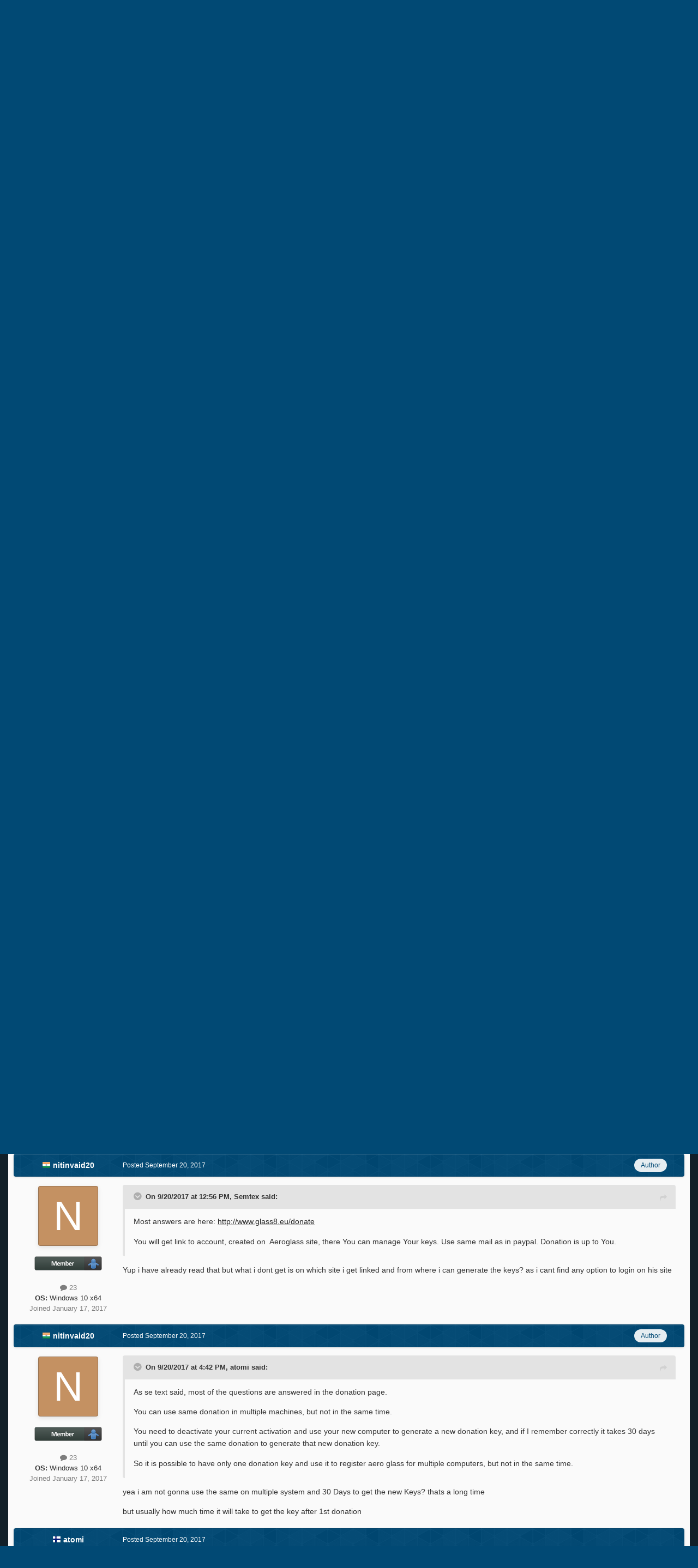

--- FILE ---
content_type: text/html;charset=UTF-8
request_url: https://msfn.org/board/topic/177098-how-to-get-the-transparency-in-aero-glass-like-glass-effect/
body_size: 25844
content:
<!DOCTYPE html>
<html id="focus" lang="en-US" dir="ltr" 
data-focus-guest
data-focus-group-id='2'
data-focus-theme-id='52'
data-focus-alt-theme='1'
data-focus-navigation='dropdown'

data-focus-bg='1'




data-focus-scheme='light'

data-focus-cookie='52'

data-focus-userlinks='border cta'
data-focus-post='no-margin'
data-focus-post-header='background border-v'
data-focus-post-controls='transparent buttons'
data-focus-blocks='transparent'
data-focus-ui="new-badge guest-alert"
data-focus-navigation-align="right"

data-focus-color-picker data-globaltemplate='4.7.12'>
	<head>
		<meta charset="utf-8">
        
		<title>How to get the Transparency In Aero Glass Like Glass Effect? - Aero Glass For Windows 8+ - MSFN</title>
		
			<!-- Global site tag (gtag.js) - Google Analytics -->
<script async src="https://www.googletagmanager.com/gtag/js?id=UA-141225187-1"></script>
<script>
  window.dataLayer = window.dataLayer || [];
  function gtag(){dataLayer.push(arguments);}
  gtag('js', new Date());

  gtag('config', 'UA-141225187-1');
</script>

		
		
		
		

	<meta name="viewport" content="width=device-width, initial-scale=1">



	<meta name="twitter:card" content="summary_large_image" />




	
		
			
				<meta property="og:title" content="How to get the Transparency In Aero Glass Like Glass Effect?">
			
		
	

	
		
			
				<meta property="og:type" content="website">
			
		
	

	
		
			
				<meta property="og:url" content="https://msfn.org/board/topic/177098-how-to-get-the-transparency-in-aero-glass-like-glass-effect/">
			
		
	

	
		
			
				<meta name="description" content="Edit:I have the paid version of aero glass but in have not installed it yet. I want the best windows transparency possible in windows 10 what I have to do ? Additional after installing the Aero Glass.? I have read about the Uxtheme lather too I have to do that too? Hello I was thinking to get the...">
			
		
	

	
		
			
				<meta property="og:description" content="Edit:I have the paid version of aero glass but in have not installed it yet. I want the best windows transparency possible in windows 10 what I have to do ? Additional after installing the Aero Glass.? I have read about the Uxtheme lather too I have to do that too? Hello I was thinking to get the...">
			
		
	

	
		
			
				<meta property="og:updated_time" content="2017-10-20T16:36:13Z">
			
		
	

	
		
			
				<meta property="og:image" content="https://msfn.org/board/uploads/monthly_2017_09/59c29f25e8c54_2017-09-2020_00_42.png.26d2691c50fef60a184d0387c583cf71.png">
			
		
	

	
		
			
				<meta property="og:site_name" content="MSFN">
			
		
	

	
		
			
				<meta property="og:locale" content="en_US">
			
		
	


	
		<link rel="next" href="https://msfn.org/board/topic/177098-how-to-get-the-transparency-in-aero-glass-like-glass-effect/page/2/" />
	

	
		<link rel="last" href="https://msfn.org/board/topic/177098-how-to-get-the-transparency-in-aero-glass-like-glass-effect/page/2/" />
	

	
		<link rel="canonical" href="https://msfn.org/board/topic/177098-how-to-get-the-transparency-in-aero-glass-like-glass-effect/" />
	

<link rel="alternate" type="application/rss+xml" title="Latest Forum Posts" href="https://msfn.org/board/rss/1-latest-forum-posts.xml/" />



<link rel="manifest" href="https://msfn.org/board/manifest.webmanifest/">
<meta name="msapplication-config" content="https://msfn.org/board/browserconfig.xml/">
<meta name="msapplication-starturl" content="/">
<meta name="application-name" content="MSFN">
<meta name="apple-mobile-web-app-title" content="MSFN">

	<meta name="theme-color" content="#014974">










<link rel="preload" href="//msfn.org/board/applications/core/interface/font/fontawesome-webfont.woff2?v=4.7.0" as="font" crossorigin="anonymous">
		




	<link rel='stylesheet' href='https://msfn.org/board/uploads/css_built_52/341e4a57816af3ba440d891ca87450ff_framework.css?v=b6f727f51f1768898652' media='all'>

	<link rel='stylesheet' href='https://msfn.org/board/uploads/css_built_52/05e81b71abe4f22d6eb8d1a929494829_responsive.css?v=b6f727f51f1768898652' media='all'>

	<link rel='stylesheet' href='https://msfn.org/board/uploads/css_built_52/90eb5adf50a8c640f633d47fd7eb1778_core.css?v=b6f727f51f1768898652' media='all'>

	<link rel='stylesheet' href='https://msfn.org/board/uploads/css_built_52/5a0da001ccc2200dc5625c3f3934497d_core_responsive.css?v=b6f727f51f1768898652' media='all'>

	<link rel='stylesheet' href='https://msfn.org/board/uploads/css_built_52/62e269ced0fdab7e30e026f1d30ae516_forums.css?v=b6f727f51f1768898652' media='all'>

	<link rel='stylesheet' href='https://msfn.org/board/uploads/css_built_52/76e62c573090645fb99a15a363d8620e_forums_responsive.css?v=b6f727f51f1768898652' media='all'>

	<link rel='stylesheet' href='https://msfn.org/board/uploads/css_built_52/20446cf2d164adcc029377cb04d43d17_flags.css?v=b6f727f51f1768898652' media='all'>

	<link rel='stylesheet' href='https://msfn.org/board/uploads/css_built_52/ebdea0c6a7dab6d37900b9190d3ac77b_topics.css?v=b6f727f51f1768898652' media='all'>





<link rel='stylesheet' href='https://msfn.org/board/uploads/css_built_52/258adbb6e4f3e83cd3b355f84e3fa002_custom.css?v=b6f727f51f1768898652' media='all'>




		
<script type='text/javascript'>
var focusHtml = document.getElementById('focus');
var cookieId = focusHtml.getAttribute('data-focus-cookie');

//	['setting-name', enabled-by-default, has-toggle]
var focusSettings = [
	
 
	['mobile-footer', 1, 1],
	['fluid', 1, 1],
	['larger-font-size', 0, 1],
	['sticky-author-panel', 0, 1],
	['sticky-sidebar', 0, 1],
	['flip-sidebar', 0, 1],
	
	
]; 
for(var i = 0; i < focusSettings.length; i++) {
	var settingName = focusSettings[i][0];
	var isDefault = focusSettings[i][1];
	var allowToggle = focusSettings[i][2];
	if(allowToggle){
		var choice = localStorage.getItem(settingName);
		if( (choice === '1') || (!choice && (isDefault)) ){
			focusHtml.classList.add('enable--' + settingName + '');
		}
	} else if(isDefault){
		focusHtml.classList.add('enable--' + settingName + '');
	}
}


</script>

 <script>

if (document.querySelector('[data-focus-color-picker]')) {
	
	var cookieShiftColorPrimary = localStorage.getItem('shiftColorPrimary');
	if(cookieShiftColorPrimary){
		document.documentElement.style.setProperty('--theme-header', cookieShiftColorPrimary);
	}
	var cookieShiftColorSecondary = localStorage.getItem('shiftColorSecondary');
	if(cookieShiftColorSecondary){
		document.documentElement.style.setProperty('--theme-brand_primary', cookieShiftColorSecondary);
	}

}

</script>
		
		
		

		
 
	</head>
	<body class='ipsApp ipsApp_front ipsJS_none ipsClearfix' data-controller='core.front.core.app' data-message="" data-pageApp='forums' data-pageLocation='front' data-pageModule='forums' data-pageController='topic' data-pageID='177098'  >
		
        

        

		<a href='#ipsLayout_mainArea' class='ipsHide' title='Go to main content on this page' accesskey='m'>Jump to content</a>
		
<div class='focus-mobile-search'>
	<div class='focus-mobile-search__close' data-class='display--focus-mobile-search'><i class="fa fa-times" aria-hidden="true"></i></div>
</div>
		
<div class='focus-color-picker'>
	<div class='ipsLayout_container'>
		<div class='focus-color-picker__padding'>
			<div class='focus-color-picker__align focus-color-picker__primary'>
				<div class='focus-color-picker__label'></div>
				<ul class='focus-color-picker__list' data-colors='primary'>
					<li style='--bg:178, 43, 43' data-name="Strawberry"></li>
					<li style='--bg:152, 78, 29' data-name="Orange"></li>
					<li style='--bg:206,161, 40' data-name="Banana"></li>
					<li style='--bg: 99,170, 78' data-name="Lime"></li>
					<li style='--bg: 41,150,118' data-name="Leaf"></li>
					<li style='--bg: 85,114,139' data-name="Slate"></li>
					<li style='--bg: 41,118,150' data-name="Sky"></li>
					<li style='--bg:  1, 73,116' data-name="Blueberry"></li>
					<li style='--bg:109, 54,157' data-name="Grape"></li>
					<li style='--bg:149, 57,152' data-name="Watermelon"></li>
					<li style='--bg:113,102, 91' data-name="Chocolate"></li>
					<li style='--bg: 51, 53, 53' data-name="Marble"></li>
				</ul>
			</div>
			<div class='focus-color-picker__align focus-color-picker__secondary'>
				<div class='focus-color-picker__label'></div>
				<ul class='focus-color-picker__list' data-colors='secondary'>
					<li style='--bg:178, 43, 43' data-name="Strawberry"></li>
					<li style='--bg:152, 78, 29' data-name="Orange"></li>
					<li style='--bg:206,161, 40' data-name="Banana"></li>
					<li style='--bg: 99,170, 78' data-name="Lime"></li>
					<li style='--bg: 41,150,118' data-name="Leaf"></li>
					<li style='--bg: 85,114,139' data-name="Slate"></li>
					<li style='--bg: 41,118,150' data-name="Sky"></li>
					<li style='--bg:  1, 73,116' data-name="Blueberry"></li>
					<li style='--bg:109, 54,157' data-name="Grape"></li>
					<li style='--bg:149, 57,152' data-name="Watermelon"></li>
					<li style='--bg:113,102, 91' data-name="Chocolate"></li>
					<li style='--bg: 51, 53, 53' data-name="Marble"></li>
				</ul>
			</div>
		</div>
	</div>
</div>
		<div id='ipsLayout_header'>
			
<ul id='elMobileNav' class='ipsResponsive_hideDesktop' data-controller='core.front.core.mobileNav'>
	
		
			
			
				
				
			
				
				
			
				
					<li id='elMobileBreadcrumb'>
						<a href='https://msfn.org/board/forum/180-aero-glass-for-windows-8/'>
							<span>Aero Glass For Windows 8+</span>
						</a>
					</li>
				
				
			
				
				
			
		
	
  
	<li class='elMobileNav__home'>
		<a href='https://msfn.org/board/'><i class="fa fa-home" aria-hidden="true"></i></a>
	</li>
	
	
	<li >
		<a data-action="defaultStream" href='https://msfn.org/board/discover/'><i class="fa fa-newspaper-o" aria-hidden="true"></i></a>
	</li>

	

	
		<li class='ipsJS_show'>
			<a href='https://msfn.org/board/search/' data-class='display--focus-mobile-search'><i class='fa fa-search'></i></a>
		</li>
	

	
<li data-focus-editor>
	<a href='#'>
		<i class='fa fa-toggle-on'></i>
	</a>
</li>
<li data-focus-toggle-theme>
	<a href='#'>
		<i class='fa'></i>
	</a>
</li>
<li data-focus-toggle-color-picker>
	<a href='#'>
		<i class="fa fa-paint-brush" aria-hidden="true"></i>
	</a>
</li>
  	
	<li data-ipsDrawer data-ipsDrawer-drawerElem='#elMobileDrawer'>
		<a href='#'>
			
			
				
			
			
			
			<i class='fa fa-navicon'></i>
		</a>
	</li>
</ul>
			<header class='focus-header'>
				<div class='ipsLayout_container'>
					<div class='focus-header-align'>
						
<a class='focus-logo' href='https://msfn.org/board/' accesskey='1'>
	
		
		<span class='focus-logo__image'>
			<img src="https://msfn.org/board/uploads/monthly_2025_10/logo.png.b692be83fde234d5ccb37de1db1a86ca.png" alt='MSFN'>
		</span>
		
			<!-- <span class='focus-logo__text'>
				<span class='focus-logo__name'>Shift</span>
				
			</span> -->
		
	
</a>
						<div class='focus-nav-bar'>
							<div class='focus-nav'>

	<nav  class=' ipsResponsive_showDesktop'>
		<div class='ipsNavBar_primary ipsNavBar_primary--loading ipsLayout_container '>
			<ul data-role="primaryNavBar" class='ipsClearfix'>
				


	
		
		
		<li  id='elNavSecondary_13' data-role="navBarItem" data-navApp="core" data-navExt="CustomItem">
			
			
				<a href="https://msfn.org"  data-navItem-id="13" >
					Home<span class='ipsNavBar_active__identifier'></span>
				</a>
			
			
		</li>
	
	

	
		
		
		<li  id='elNavSecondary_2' data-role="navBarItem" data-navApp="core" data-navExt="CustomItem">
			
			
				<a href="https://msfn.org/board/discover/"  data-navItem-id="2" >
					Activity<span class='ipsNavBar_active__identifier'></span>
				</a>
			
			
				<ul class='ipsNavBar_secondary ipsHide' data-role='secondaryNavBar'>
					


	
		
		
		<li  id='elNavSecondary_5' data-role="navBarItem" data-navApp="core" data-navExt="YourActivityStreamsItem">
			
			
				<a href="https://msfn.org/board/discover/unread/"  data-navItem-id="5" >
					Unread Content<span class='ipsNavBar_active__identifier'></span>
				</a>
			
			
		</li>
	
	

	
		
		
		<li  id='elNavSecondary_6' data-role="navBarItem" data-navApp="core" data-navExt="YourActivityStreamsItem">
			
			
				<a href="https://msfn.org/board/discover/content-started/"  data-navItem-id="6" >
					Content I Started<span class='ipsNavBar_active__identifier'></span>
				</a>
			
			
		</li>
	
	

	
		
		
		<li  id='elNavSecondary_4' data-role="navBarItem" data-navApp="core" data-navExt="YourActivityStreams">
			
			
				<a href="#"  data-navItem-id="4" >
					My Activity Streams<span class='ipsNavBar_active__identifier'></span>
				</a>
			
			
		</li>
	
	

	
		
		
		<li  id='elNavSecondary_3' data-role="navBarItem" data-navApp="core" data-navExt="AllActivity">
			
			
				<a href="https://msfn.org/board/discover/"  data-navItem-id="3" >
					All Activity<span class='ipsNavBar_active__identifier'></span>
				</a>
			
			
		</li>
	
	

	
		
		
		<li  id='elNavSecondary_7' data-role="navBarItem" data-navApp="core" data-navExt="Search">
			
			
				<a href="https://msfn.org/board/search/"  data-navItem-id="7" >
					Search<span class='ipsNavBar_active__identifier'></span>
				</a>
			
			
		</li>
	
	

					<li class='ipsHide' id='elNavigationMore_2' data-role='navMore'>
						<a href='#' data-ipsMenu data-ipsMenu-appendTo='#elNavigationMore_2' id='elNavigationMore_2_dropdown'>More <i class='fa fa-caret-down'></i></a>
						<ul class='ipsHide ipsMenu ipsMenu_auto' id='elNavigationMore_2_dropdown_menu' data-role='moreDropdown'></ul>
					</li>
				</ul>
			
		</li>
	
	

	
		
		
			
		
		<li class='ipsNavBar_active' data-active id='elNavSecondary_1' data-role="navBarItem" data-navApp="core" data-navExt="CustomItem">
			
			
				<a href="https://msfn.org/board/"  data-navItem-id="1" data-navDefault>
					Browse<span class='ipsNavBar_active__identifier'></span>
				</a>
			
			
				<ul class='ipsNavBar_secondary ' data-role='secondaryNavBar'>
					


	
		
		
			
		
		<li class='ipsNavBar_active' data-active id='elNavSecondary_8' data-role="navBarItem" data-navApp="forums" data-navExt="Forums">
			
			
				<a href="https://msfn.org/board/"  data-navItem-id="8" data-navDefault>
					Forums<span class='ipsNavBar_active__identifier'></span>
				</a>
			
			
		</li>
	
	

	
	

	
		
		
		<li  id='elNavSecondary_78' data-role="navBarItem" data-navApp="core" data-navExt="Leaderboard">
			
			
				<a href="https://msfn.org/board/leaderboard/"  data-navItem-id="78" >
					Leaderboard<span class='ipsNavBar_active__identifier'></span>
				</a>
			
			
		</li>
	
	

	
	

	
	

	
	

					<li class='ipsHide' id='elNavigationMore_1' data-role='navMore'>
						<a href='#' data-ipsMenu data-ipsMenu-appendTo='#elNavigationMore_1' id='elNavigationMore_1_dropdown'>More <i class='fa fa-caret-down'></i></a>
						<ul class='ipsHide ipsMenu ipsMenu_auto' id='elNavigationMore_1_dropdown_menu' data-role='moreDropdown'></ul>
					</li>
				</ul>
			
		</li>
	
	

	
		
		
		<li  id='elNavSecondary_18' data-role="navBarItem" data-navApp="core" data-navExt="CustomItem">
			
			
				<a href="https://msfn.org/board/guidelines/"  data-navItem-id="18" >
					Rules<span class='ipsNavBar_active__identifier'></span>
				</a>
			
			
		</li>
	
	

	
		
		
		<li  id='elNavSecondary_83' data-role="navBarItem" data-navApp="donate" data-navExt="Donate">
			
			
				<a href="https://msfn.org/board/donate/"  data-navItem-id="83" >
					Donations<span class='ipsNavBar_active__identifier'></span>
				</a>
			
			
		</li>
	
	

				
				<li class="focus-nav__more focus-nav__more--hidden">
					<a href="#"> More <span class='ipsNavBar_active__identifier'></span></a>
					<ul class='ipsNavBar_secondary'></ul>
				</li>
				
			</ul>
			

	<div id="elSearchWrapper">
		<div id='elSearch' data-controller="core.front.core.quickSearch">
			<form accept-charset='utf-8' action='//msfn.org/board/search/?do=quicksearch' method='post'>
                <input type='search' id='elSearchField' placeholder='Search...' name='q' autocomplete='off' aria-label='Search'>
                <details class='cSearchFilter'>
                    <summary class='cSearchFilter__text'></summary>
                    <ul class='cSearchFilter__menu'>
                        
                        <li><label><input type="radio" name="type" value="all" ><span class='cSearchFilter__menuText'>Everywhere</span></label></li>
                        
                            
                                <li><label><input type="radio" name="type" value='contextual_{&quot;type&quot;:&quot;forums_topic&quot;,&quot;nodes&quot;:180}' checked><span class='cSearchFilter__menuText'>This Forum</span></label></li>
                            
                                <li><label><input type="radio" name="type" value='contextual_{&quot;type&quot;:&quot;forums_topic&quot;,&quot;item&quot;:177098}' checked><span class='cSearchFilter__menuText'>This Topic</span></label></li>
                            
                        
                        
                            <li><label><input type="radio" name="type" value="core_statuses_status"><span class='cSearchFilter__menuText'>Status Updates</span></label></li>
                        
                            <li><label><input type="radio" name="type" value="forums_topic"><span class='cSearchFilter__menuText'>Topics</span></label></li>
                        
                            <li><label><input type="radio" name="type" value="calendar_event"><span class='cSearchFilter__menuText'>Events</span></label></li>
                        
                            <li><label><input type="radio" name="type" value="core_members"><span class='cSearchFilter__menuText'>Members</span></label></li>
                        
                    </ul>
                </details>
				<button class='cSearchSubmit' type="submit" aria-label='Search'><i class="fa fa-search"></i></button>
			</form>
		</div>
	</div>

		</div>
	</nav>
</div>
						</div>
					</div>
				</div>
			</header>
			<div class='focus-user-bar ipsResponsive_showDesktop'>
				<div class='ipsLayout_container ipsFlex ipsFlex-jc:between ipsFlex-ai:center'>
					
						<div class='focus-user'>

	<ul id='elUserNav' class='ipsList_inline cSignedOut ipsResponsive_showDesktop'>
		
		
		
		
			
				<li id='elSignInLink'>
					<a href='https://msfn.org/board/login/' data-ipsMenu-closeOnClick="false" data-ipsMenu id='elUserSignIn'>
						Existing user? Sign In &nbsp;<i class='fa fa-caret-down'></i>
					</a>
					
<div id='elUserSignIn_menu' class='ipsMenu ipsMenu_auto ipsHide'>
	<form accept-charset='utf-8' method='post' action='https://msfn.org/board/login/'>
		<input type="hidden" name="csrfKey" value="c15a3ff0aa3d4711c9615f85de56ce9a">
		<input type="hidden" name="ref" value="aHR0cHM6Ly9tc2ZuLm9yZy9ib2FyZC90b3BpYy8xNzcwOTgtaG93LXRvLWdldC10aGUtdHJhbnNwYXJlbmN5LWluLWFlcm8tZ2xhc3MtbGlrZS1nbGFzcy1lZmZlY3Qv">
		<div data-role="loginForm">
			
			
			
				
<div class="ipsPad ipsForm ipsForm_vertical">
	<h4 class="ipsType_sectionHead">Sign In</h4>
	<br><br>
	<ul class='ipsList_reset'>
		<li class="ipsFieldRow ipsFieldRow_noLabel ipsFieldRow_fullWidth">
			
			
				<input type="email" placeholder="Email Address" name="auth" autocomplete="email">
			
		</li>
		<li class="ipsFieldRow ipsFieldRow_noLabel ipsFieldRow_fullWidth">
			<input type="password" placeholder="Password" name="password" autocomplete="current-password">
		</li>
		<li class="ipsFieldRow ipsFieldRow_checkbox ipsClearfix">
			<span class="ipsCustomInput">
				<input type="checkbox" name="remember_me" id="remember_me_checkbox" value="1" checked aria-checked="true">
				<span></span>
			</span>
			<div class="ipsFieldRow_content">
				<label class="ipsFieldRow_label" for="remember_me_checkbox">Remember me</label>
				<span class="ipsFieldRow_desc">Not recommended on shared computers</span>
			</div>
		</li>
		<li class="ipsFieldRow ipsFieldRow_fullWidth">
			<button type="submit" name="_processLogin" value="usernamepassword" class="ipsButton ipsButton_primary ipsButton_small" id="elSignIn_submit">Sign In</button>
			
				<p class="ipsType_right ipsType_small">
					
						<a href='https://msfn.org/board/lostpassword/' data-ipsDialog data-ipsDialog-title='Forgot your password?'>
					
					Forgot your password?</a>
				</p>
			
		</li>
	</ul>
</div>
			
		</div>
	</form>
</div>
				</li>
			
		
		
		
<li class='elUserNav_sep'></li>
<li class='cUserNav_icon ipsJS_show' data-focus-editor>
	<a href='#' data-ipsTooltip>
		<i class='fa fa-toggle-on'></i>
	</a>
</li>
<li class='cUserNav_icon ipsJS_show' data-focus-toggle-theme>
	<a href='#' data-ipsTooltip>
		<i class='fa'></i>
	</a>
</li>

 <li class='cUserNav_icon' data-focus-toggle-color-picker>
	<a href='#' data-ipsTooltip>
		<i class="fa fa-paint-brush" aria-hidden="true"></i>
	</a>
</li>
	</ul>
</div>
					
					
						<div class='focus-search'></div>
					
				</div>
			</div>
		</div>
		<div class='ipsLayout_container ipsResponsive_showDesktop'>
			<div class='focus-precontent'>
				<div class='focus-breadcrumb'>
					
<nav class='ipsBreadcrumb ipsBreadcrumb_top ipsFaded_withHover'>
	

	<ul class='ipsList_inline ipsPos_right'>
		
		<li >
			<a data-action="defaultStream" class='ipsType_light '  href='https://msfn.org/board/discover/'><i class="fa fa-newspaper-o" aria-hidden="true"></i> <span>All Activity</span></a>
		</li>
		
	</ul>

	<ul data-role="breadcrumbList">
		<li>
			<a title="Home" href='https://msfn.org/board/'>
				<span>Home <i class='fa fa-angle-right'></i></span>
			</a>
		</li>
		
		
			<li>
				
					<a href='https://msfn.org/board/forum/102-member-contributed-projects/'>
						<span>Member Contributed Projects <i class='fa fa-angle-right' aria-hidden="true"></i></span>
					</a>
				
			</li>
		
			<li>
				
					<a href='https://msfn.org/board/forum/128-other-member-contributed-projects/'>
						<span>Other Member Contributed Projects <i class='fa fa-angle-right' aria-hidden="true"></i></span>
					</a>
				
			</li>
		
			<li>
				
					<a href='https://msfn.org/board/forum/180-aero-glass-for-windows-8/'>
						<span>Aero Glass For Windows 8+ <i class='fa fa-angle-right' aria-hidden="true"></i></span>
					</a>
				
			</li>
		
			<li>
				
					How to get the Transparency In Aero Glass Like Glass Effect?
				
			</li>
		
	</ul>
</nav>
					

<ul class='focus-social focus-social--iconOnly'>
	<li><a href='https://www.facebook.com/msfn.org' target="_blank" rel="noopener"><span>Facebook</span></a></li>
<li><a href='https://www.twitter.com/msfnorg' target="_blank" rel="noopener"><span>Twitter</span></a></li>
</ul>

				</div>
			</div>
		</div>
		<main id='ipsLayout_body' class='ipsLayout_container'>
			<div class='focus-content'>
				<div class='focus-content-padding'>
					<div id='ipsLayout_contentArea'>
						





						<div id='ipsLayout_contentWrapper'>
							
							<div id='ipsLayout_mainArea'>
								<div align="center">
<script async src="//pagead2.googlesyndication.com/pagead/js/adsbygoogle.js"></script>
<!-- Forum First Post -->
<ins class="adsbygoogle"
     style="display:block"
     data-ad-client="ca-pub-5503154458660143"
     data-ad-slot="8294946089"
     data-ad-format="auto"></ins>
<script>
(adsbygoogle = window.adsbygoogle || []).push({});
</script>
</div>
<br>
								
								
								
								

	




								



<div class='ipsPageHeader ipsResponsive_pull ipsBox ipsPadding sm:ipsPadding:half ipsMargin_bottom'>
		
	
	<div class='ipsFlex ipsFlex-ai:center ipsFlex-fw:wrap ipsGap:4'>
		<div class='ipsFlex-flex:11'>
			<h1 class='ipsType_pageTitle ipsContained_container'>
				

				
				
					<span class='ipsType_break ipsContained'>
						<span>How to get the Transparency In Aero Glass Like Glass Effect?</span>
					</span>
				
			</h1>
			
			
		</div>
		
	</div>
	<hr class='ipsHr'>
	<div class='ipsPageHeader__meta ipsFlex ipsFlex-jc:between ipsFlex-ai:center ipsFlex-fw:wrap ipsGap:3'>
		<div class='ipsFlex-flex:11'>
			<div class='ipsPhotoPanel ipsPhotoPanel_mini ipsPhotoPanel_notPhone ipsClearfix'>
				


	<a href="https://msfn.org/board/profile/417454-nitinvaid20/" rel="nofollow" data-ipsHover data-ipsHover-width="370" data-ipsHover-target="https://msfn.org/board/profile/417454-nitinvaid20/?do=hovercard" class="ipsUserPhoto ipsUserPhoto_mini" title="Go to nitinvaid20's profile">
		<img src='data:image/svg+xml,%3Csvg%20xmlns%3D%22http%3A%2F%2Fwww.w3.org%2F2000%2Fsvg%22%20viewBox%3D%220%200%201024%201024%22%20style%3D%22background%3A%23c49162%22%3E%3Cg%3E%3Ctext%20text-anchor%3D%22middle%22%20dy%3D%22.35em%22%20x%3D%22512%22%20y%3D%22512%22%20fill%3D%22%23ffffff%22%20font-size%3D%22700%22%20font-family%3D%22-apple-system%2C%20BlinkMacSystemFont%2C%20Roboto%2C%20Helvetica%2C%20Arial%2C%20sans-serif%22%3EN%3C%2Ftext%3E%3C%2Fg%3E%3C%2Fsvg%3E' alt='nitinvaid20' loading="lazy">
	</a>

				<div>
					<p class='ipsType_reset ipsType_blendLinks'>
						<span class='ipsType_normal'>
						
							<strong>By 




	
		
		
		<a data-ipsTooltip data-ipsTooltip-label="India" data-ipsDialog data-ipsDialog-title='Members from India' href="https://msfn.org/board/countries/?do=country&amp;country=in">
			<i class="ipsFlag ipsFlag-in"></i>
		</a>
	
<a href="https://msfn.org/board/profile/417454-nitinvaid20/" rel="nofollow" data-ipshover data-ipshover-width="370" data-ipshover-target="https://msfn.org/board/profile/417454-nitinvaid20/?do=hovercard&amp;referrer=https%253A%252F%252Fmsfn.org%252Fboard%252Ftopic%252F177098-how-to-get-the-transparency-in-aero-glass-like-glass-effect%252F" title="Go to nitinvaid20's profile" class="ipsType_break">nitinvaid20</a></strong><br />
							<span class='ipsType_light'><time datetime='2017-09-20T11:51:12Z' title='09/20/2017 11:51  AM' data-short='8 yr'>September 20, 2017</time> in <a href="https://msfn.org/board/forum/180-aero-glass-for-windows-8/">Aero Glass For Windows 8+</a></span>
						
						</span>
					</p>
				</div>
			</div>
		</div>
		
			<div class='ipsFlex-flex:01 ipsResponsive_hidePhone'>
				<div class='ipsShareLinks'>
					
						


    <a href='#elShareItem_608235439_menu' id='elShareItem_608235439' data-ipsMenu class='ipsShareButton ipsButton ipsButton_verySmall ipsButton_link ipsButton_link--light'>
        <span><i class='fa fa-share-alt'></i></span> &nbsp;Share
    </a>

    <div class='ipsPadding ipsMenu ipsMenu_normal ipsHide' id='elShareItem_608235439_menu' data-controller="core.front.core.sharelink">
        
        
        <span data-ipsCopy data-ipsCopy-flashmessage>
            <a href="https://msfn.org/board/topic/177098-how-to-get-the-transparency-in-aero-glass-like-glass-effect/" class="ipsButton ipsButton_light ipsButton_small ipsButton_fullWidth" data-role="copyButton" data-clipboard-text="https://msfn.org/board/topic/177098-how-to-get-the-transparency-in-aero-glass-like-glass-effect/" data-ipstooltip title='Copy Link to Clipboard'><i class="fa fa-clone"></i> https://msfn.org/board/topic/177098-how-to-get-the-transparency-in-aero-glass-like-glass-effect/</a>
        </span>
        <ul class='ipsShareLinks ipsMargin_top:half'>
            
                <li>
<a href="mailto:?subject=How%20to%20get%20the%20Transparency%20In%20Aero%20Glass%20Like%20Glass%20Effect%3F&body=https%3A%2F%2Fmsfn.org%2Fboard%2Ftopic%2F177098-how-to-get-the-transparency-in-aero-glass-like-glass-effect%2F" rel='nofollow' class='cShareLink cShareLink_email' title='Share via email' data-ipsTooltip>
	<i class="fa fa-envelope"></i>
</a></li>
            
        </ul>
        
            <hr class='ipsHr'>
            <button class='ipsHide ipsButton ipsButton_verySmall ipsButton_light ipsButton_fullWidth ipsMargin_top:half' data-controller='core.front.core.webshare' data-role='webShare' data-webShareTitle='How to get the Transparency In Aero Glass Like Glass Effect?' data-webShareText='How to get the Transparency In Aero Glass Like Glass Effect?' data-webShareUrl='https://msfn.org/board/topic/177098-how-to-get-the-transparency-in-aero-glass-like-glass-effect/'>More sharing options...</button>
        
    </div>

					
					
                    

					



					

<div data-followApp='forums' data-followArea='topic' data-followID='177098' data-controller='core.front.core.followButton'>
	

	<a href='https://msfn.org/board/login/' rel="nofollow" class="ipsFollow ipsPos_middle ipsButton ipsButton_light ipsButton_verySmall ipsButton_disabled" data-role="followButton" data-ipsTooltip title='Sign in to follow this'>
		<span>Followers</span>
		<span class='ipsCommentCount'>0</span>
	</a>

</div>
				</div>
			</div>
					
	</div>
	
	
</div>








<div class='ipsClearfix'>
	<ul class="ipsToolList ipsToolList_horizontal ipsClearfix ipsSpacer_both ipsResponsive_hidePhone">
		
		
		
	</ul>
</div>

<div id='comments' data-controller='core.front.core.commentFeed,forums.front.topic.view, core.front.core.ignoredComments' data-autoPoll data-baseURL='https://msfn.org/board/topic/177098-how-to-get-the-transparency-in-aero-glass-like-glass-effect/'  data-feedID='topic-177098' class='cTopic ipsClear ipsSpacer_top'>
	
			

				<div class="ipsBox ipsResponsive_pull ipsPadding:half ipsClearfix ipsClear ipsMargin_bottom">
					
					
						


	
	<ul class='ipsPagination' id='elPagination_c03093887aae0608a6acc87c4aab4286_1793780619' data-ipsPagination-seoPagination='true' data-pages='2' data-ipsPagination  data-ipsPagination-pages="2" data-ipsPagination-perPage='15'>
		
			
				<li class='ipsPagination_first ipsPagination_inactive'><a href='https://msfn.org/board/topic/177098-how-to-get-the-transparency-in-aero-glass-like-glass-effect/#comments' rel="first" data-page='1' data-ipsTooltip title='First page'><i class='fa fa-angle-double-left'></i></a></li>
				<li class='ipsPagination_prev ipsPagination_inactive'><a href='https://msfn.org/board/topic/177098-how-to-get-the-transparency-in-aero-glass-like-glass-effect/#comments' rel="prev" data-page='0' data-ipsTooltip title='Previous page'>Prev</a></li>
			
			<li class='ipsPagination_page ipsPagination_active'><a href='https://msfn.org/board/topic/177098-how-to-get-the-transparency-in-aero-glass-like-glass-effect/#comments' data-page='1'>1</a></li>
			
				
					<li class='ipsPagination_page'><a href='https://msfn.org/board/topic/177098-how-to-get-the-transparency-in-aero-glass-like-glass-effect/page/2/#comments' data-page='2'>2</a></li>
				
				<li class='ipsPagination_next'><a href='https://msfn.org/board/topic/177098-how-to-get-the-transparency-in-aero-glass-like-glass-effect/page/2/#comments' rel="next" data-page='2' data-ipsTooltip title='Next page'>Next</a></li>
				<li class='ipsPagination_last'><a href='https://msfn.org/board/topic/177098-how-to-get-the-transparency-in-aero-glass-like-glass-effect/page/2/#comments' rel="last" data-page='2' data-ipsTooltip title='Last page'><i class='fa fa-angle-double-right'></i></a></li>
			
			
				<li class='ipsPagination_pageJump'>
					<a href='#' data-ipsMenu data-ipsMenu-closeOnClick='false' data-ipsMenu-appendTo='#elPagination_c03093887aae0608a6acc87c4aab4286_1793780619' id='elPagination_c03093887aae0608a6acc87c4aab4286_1793780619_jump'>Page 1 of 2 &nbsp;<i class='fa fa-caret-down'></i></a>
					<div class='ipsMenu ipsMenu_narrow ipsPadding ipsHide' id='elPagination_c03093887aae0608a6acc87c4aab4286_1793780619_jump_menu'>
						<form accept-charset='utf-8' method='post' action='https://msfn.org/board/topic/177098-how-to-get-the-transparency-in-aero-glass-like-glass-effect/#comments' data-role="pageJump" data-baseUrl='#'>
							<ul class='ipsForm ipsForm_horizontal'>
								<li class='ipsFieldRow'>
									<input type='number' min='1' max='2' placeholder='Page number' class='ipsField_fullWidth' name='page'>
								</li>
								<li class='ipsFieldRow ipsFieldRow_fullWidth'>
									<input type='submit' class='ipsButton_fullWidth ipsButton ipsButton_verySmall ipsButton_primary' value='Go'>
								</li>
							</ul>
						</form>
					</div>
				</li>
			
		
	</ul>

					
				</div>
			
	

	

<div data-controller='core.front.core.recommendedComments' data-url='https://msfn.org/board/topic/177098-how-to-get-the-transparency-in-aero-glass-like-glass-effect/?recommended=comments' class='ipsRecommendedComments ipsHide'>
	<div data-role="recommendedComments">
		<h2 class='ipsType_sectionHead ipsType_large ipsType_bold ipsMargin_bottom'>Recommended Posts</h2>
		
	</div>
</div>
	
	<div id="elPostFeed" data-role='commentFeed' data-controller='core.front.core.moderation' >
		<form action="https://msfn.org/board/topic/177098-how-to-get-the-transparency-in-aero-glass-like-glass-effect/?csrfKey=c15a3ff0aa3d4711c9615f85de56ce9a&amp;do=multimodComment" method="post" data-ipsPageAction data-role='moderationTools'>
			
			
				

					

					
					



<a id="findComment-1144951"></a>
<a id="comment-1144951"></a>
<article  id="elComment_1144951" class="cPost ipsBox ipsResponsive_pull  ipsComment  ipsComment_parent ipsClearfix ipsClear ipsColumns ipsColumns_noSpacing ipsColumns_collapsePhone    ">
	

	

	<div class="cAuthorPane_mobile ipsResponsive_showPhone">
		<div class="cAuthorPane_photo">
			<div class="cAuthorPane_photoWrap">
				


	<a href="https://msfn.org/board/profile/417454-nitinvaid20/" rel="nofollow" data-ipsHover data-ipsHover-width="370" data-ipsHover-target="https://msfn.org/board/profile/417454-nitinvaid20/?do=hovercard" class="ipsUserPhoto ipsUserPhoto_large" title="Go to nitinvaid20's profile">
		<img src='data:image/svg+xml,%3Csvg%20xmlns%3D%22http%3A%2F%2Fwww.w3.org%2F2000%2Fsvg%22%20viewBox%3D%220%200%201024%201024%22%20style%3D%22background%3A%23c49162%22%3E%3Cg%3E%3Ctext%20text-anchor%3D%22middle%22%20dy%3D%22.35em%22%20x%3D%22512%22%20y%3D%22512%22%20fill%3D%22%23ffffff%22%20font-size%3D%22700%22%20font-family%3D%22-apple-system%2C%20BlinkMacSystemFont%2C%20Roboto%2C%20Helvetica%2C%20Arial%2C%20sans-serif%22%3EN%3C%2Ftext%3E%3C%2Fg%3E%3C%2Fsvg%3E' alt='nitinvaid20' loading="lazy">
	</a>

				
				
			</div>
		</div>
		<div class="cAuthorPane_content">
			<h3 class="ipsType_sectionHead cAuthorPane_author ipsType_break ipsType_blendLinks ipsFlex ipsFlex-ai:center">
				




	
		
		
		<a data-ipsTooltip data-ipsTooltip-label="India" data-ipsDialog data-ipsDialog-title='Members from India' href="https://msfn.org/board/countries/?do=country&amp;country=in">
			<i class="ipsFlag ipsFlag-in"></i>
		</a>
	
<a href="https://msfn.org/board/profile/417454-nitinvaid20/" rel="nofollow" data-ipshover data-ipshover-width="370" data-ipshover-target="https://msfn.org/board/profile/417454-nitinvaid20/?do=hovercard&amp;referrer=https%253A%252F%252Fmsfn.org%252Fboard%252Ftopic%252F177098-how-to-get-the-transparency-in-aero-glass-like-glass-effect%252F" title="Go to nitinvaid20's profile" class="ipsType_break"><b><span style='color:#3366D3'>nitinvaid20</span></b></a>
			</h3>
			<div class="ipsType_light ipsType_reset">
			    <a href="https://msfn.org/board/topic/177098-how-to-get-the-transparency-in-aero-glass-like-glass-effect/#findComment-1144951" rel="nofollow" class="ipsType_blendLinks">Posted <time datetime='2017-09-20T11:51:12Z' title='09/20/2017 11:51  AM' data-short='8 yr'>September 20, 2017</time></a>
				
			</div>
		</div>
	</div>
	<aside class="ipsComment_author cAuthorPane ipsColumn ipsColumn_medium ipsResponsive_hidePhone">
		<h3 class="ipsType_sectionHead cAuthorPane_author ipsType_blendLinks ipsType_break">
<strong>




	
		
		
		<a data-ipsTooltip data-ipsTooltip-label="India" data-ipsDialog data-ipsDialog-title='Members from India' href="https://msfn.org/board/countries/?do=country&amp;country=in">
			<i class="ipsFlag ipsFlag-in"></i>
		</a>
	
<a href="https://msfn.org/board/profile/417454-nitinvaid20/" rel="nofollow" data-ipshover data-ipshover-width="370" data-ipshover-target="https://msfn.org/board/profile/417454-nitinvaid20/?do=hovercard&amp;referrer=https%253A%252F%252Fmsfn.org%252Fboard%252Ftopic%252F177098-how-to-get-the-transparency-in-aero-glass-like-glass-effect%252F" title="Go to nitinvaid20's profile" class="ipsType_break">nitinvaid20</a></strong>
			
		</h3>
		<ul class="cAuthorPane_info ipsList_reset">
			<li data-role="photo" class="cAuthorPane_photo">
				<div class="cAuthorPane_photoWrap">
					


	<a href="https://msfn.org/board/profile/417454-nitinvaid20/" rel="nofollow" data-ipsHover data-ipsHover-width="370" data-ipsHover-target="https://msfn.org/board/profile/417454-nitinvaid20/?do=hovercard" class="ipsUserPhoto ipsUserPhoto_large" title="Go to nitinvaid20's profile">
		<img src='data:image/svg+xml,%3Csvg%20xmlns%3D%22http%3A%2F%2Fwww.w3.org%2F2000%2Fsvg%22%20viewBox%3D%220%200%201024%201024%22%20style%3D%22background%3A%23c49162%22%3E%3Cg%3E%3Ctext%20text-anchor%3D%22middle%22%20dy%3D%22.35em%22%20x%3D%22512%22%20y%3D%22512%22%20fill%3D%22%23ffffff%22%20font-size%3D%22700%22%20font-family%3D%22-apple-system%2C%20BlinkMacSystemFont%2C%20Roboto%2C%20Helvetica%2C%20Arial%2C%20sans-serif%22%3EN%3C%2Ftext%3E%3C%2Fg%3E%3C%2Fsvg%3E' alt='nitinvaid20' loading="lazy">
	</a>

					
					
				</div>
			</li>
			
				
				
					<li data-role="group-icon"><img src="https://msfn.org/board/uploads/monthly_2016_03/member.png.17499d675553634b46a0b88559740f90.png" alt="" class="cAuthorGroupIcon"></li>
				
			
			
				<li data-role="stats" class="ipsMargin_top">
					<ul class="ipsList_reset ipsType_light ipsFlex ipsFlex-ai:center ipsFlex-jc:center ipsGap_row:2 cAuthorPane_stats">
						<li>
							
								<a href="https://msfn.org/board/profile/417454-nitinvaid20/content/" rel="nofollow" title="23 posts" data-ipstooltip class="ipsType_blendLinks">
							
								<i class="fa fa-comment"></i> 23
							
								</a>
							
						</li>
						
					</ul>
				</li>
			
			
				

	
	<li data-role='custom-field' class='ipsResponsive_hidePhone ipsType_break'>
		
<strong>OS:</strong> Windows 10 x64
	</li>
	

			
		



<!--Post Author is Member AND direction toggle is 0 for LTR -->


<!--Month Year-->

<span class="ejd">
	<li class="ipsType_light">
        <span class="ejd_joined">Joined</span>
        
        <time datetime='2017-01-17T06:44:14Z' title='01/17/2017 06:44  AM' data-short='9 yr'>January 17, 2017</time>
        
	</li>
</span>


<!--The next two are calculated as time ago-->
<!--Enhanced M1 Joined X Years, X Month, X days-->


<!-- **************** -->
<!--Post Author is Member AND direction toggle is 1 for RTL -->
<!-- **************** -->





</ul>
	</aside>
	<div class="ipsColumn ipsColumn_fluid ipsMargin:none">
		

<div id='comment-1144951_wrap' data-controller='core.front.core.comment' data-commentApp='forums' data-commentType='forums' data-commentID="1144951" data-quoteData='{&quot;userid&quot;:417454,&quot;username&quot;:&quot;nitinvaid20&quot;,&quot;timestamp&quot;:1505908272,&quot;contentapp&quot;:&quot;forums&quot;,&quot;contenttype&quot;:&quot;forums&quot;,&quot;contentid&quot;:177098,&quot;contentclass&quot;:&quot;forums_Topic&quot;,&quot;contentcommentid&quot;:1144951}' class='ipsComment_content ipsType_medium'>

	<div class='ipsComment_meta ipsType_light ipsFlex ipsFlex-ai:center ipsFlex-jc:between ipsFlex-fd:row-reverse'>
		<div class='ipsType_light ipsType_reset ipsType_blendLinks ipsComment_toolWrap'>
			<div class='ipsResponsive_hidePhone ipsComment_badges'>
				<ul class='ipsList_reset ipsFlex ipsFlex-jc:end ipsFlex-fw:wrap ipsGap:2 ipsGap_row:1'>
					
					
					
					
					
				</ul>
			</div>
			<ul class='ipsList_reset ipsComment_tools'>
				<li>
					<a href='#elControls_1144951_menu' class='ipsComment_ellipsis' id='elControls_1144951' title='More options...' data-ipsMenu data-ipsMenu-appendTo='#comment-1144951_wrap'><i class='fa fa-ellipsis-h'></i></a>
					<ul id='elControls_1144951_menu' class='ipsMenu ipsMenu_narrow ipsHide'>
						
						
                        
						
						
						
							
								
							
							
							
							
							
							
						
					</ul>
				</li>
				
			</ul>
		</div>

		<div class='ipsType_reset ipsResponsive_hidePhone'>
		   
		   Posted <time datetime='2017-09-20T11:51:12Z' title='09/20/2017 11:51  AM' data-short='8 yr'>September 20, 2017</time>
		   
			
			<span class='ipsResponsive_hidePhone'>
				
					(edited)
				
				
			</span>
		</div>
	</div>

	

    

	<div class='cPost_contentWrap'>
		
		<div data-role='commentContent' class='ipsType_normal ipsType_richText ipsPadding_bottom ipsContained' data-controller='core.front.core.lightboxedImages'>
			
<p>
	Edit:I have the paid version of aero glass but in have not installed it yet.
</p>

<p>
	I want the best windows transparency possible in windows 10 what I have to do ? Additional after installing the Aero Glass.?
</p>

<p>
	I have read about the Uxtheme lather too I have to do that too?
</p>

<p>
	 
</p>

<p>
	 
</p>

<p>
	 
</p>

<p>
	Hello I was thinking to get the donate version of Aero Glass whats the Minimum Amount that i can donate i dont have that much money so the less amount will be good
</p>

<p>
	what if i change my PC or Reinstall windows will I have to donate again?
</p>

<p>
	after donation  how much time it will take to get the donation key?
</p>


			
				

<span class='ipsType_reset ipsType_medium ipsType_light' data-excludequote>
	<strong>Edited <time datetime='2017-09-21T12:52:01Z' title='09/21/2017 12:52  PM' data-short='8 yr'>September 21, 2017</time> by nitinvaid20</strong>
	
	
</span>
			
		</div>

		

		
	</div>

	
    
</div>
	</div>
</article>

					
					
						<div align="center">
<script async src="//pagead2.googlesyndication.com/pagead/js/adsbygoogle.js"></script>
<!-- Forum First Post -->
<ins class="adsbygoogle"
     style="display:block"
     data-ad-client="ca-pub-5503154458660143"
     data-ad-slot="8294946089"
     data-ad-format="auto"></ins>
<script>
(adsbygoogle = window.adsbygoogle || []).push({});
</script>
</div>
<br>
					
					
				

					

					
					



<a id="findComment-1144955"></a>
<a id="comment-1144955"></a>
<article  id="elComment_1144955" class="cPost ipsBox ipsResponsive_pull  ipsComment  ipsComment_parent ipsClearfix ipsClear ipsColumns ipsColumns_noSpacing ipsColumns_collapsePhone    ">
	

	

	<div class="cAuthorPane_mobile ipsResponsive_showPhone">
		<div class="cAuthorPane_photo">
			<div class="cAuthorPane_photoWrap">
				


	<a href="https://msfn.org/board/profile/418688-semtex/" rel="nofollow" data-ipsHover data-ipsHover-width="370" data-ipsHover-target="https://msfn.org/board/profile/418688-semtex/?do=hovercard" class="ipsUserPhoto ipsUserPhoto_large" title="Go to Semtex's profile">
		<img src='https://msfn.org/board/uploads/monthly_2017_05/Darkthrone-Logo-150x150.thumb.jpg.da4a75596e970a930a41e2c21036de7c.jpg' alt='Semtex' loading="lazy">
	</a>

				
				
			</div>
		</div>
		<div class="cAuthorPane_content">
			<h3 class="ipsType_sectionHead cAuthorPane_author ipsType_break ipsType_blendLinks ipsFlex ipsFlex-ai:center">
				




	
		
		
		<a data-ipsTooltip data-ipsTooltip-label="Germany" data-ipsDialog data-ipsDialog-title='Members from Germany' href="https://msfn.org/board/countries/?do=country&amp;country=de">
			<i class="ipsFlag ipsFlag-de"></i>
		</a>
	
<a href="https://msfn.org/board/profile/418688-semtex/" rel="nofollow" data-ipshover data-ipshover-width="370" data-ipshover-target="https://msfn.org/board/profile/418688-semtex/?do=hovercard&amp;referrer=https%253A%252F%252Fmsfn.org%252Fboard%252Ftopic%252F177098-how-to-get-the-transparency-in-aero-glass-like-glass-effect%252F" title="Go to Semtex's profile" class="ipsType_break"><b><span style='color:#3366D3'>Semtex</span></b></a>
			</h3>
			<div class="ipsType_light ipsType_reset">
			    <a href="https://msfn.org/board/topic/177098-how-to-get-the-transparency-in-aero-glass-like-glass-effect/#findComment-1144955" rel="nofollow" class="ipsType_blendLinks">Posted <time datetime='2017-09-20T12:56:17Z' title='09/20/2017 12:56  PM' data-short='8 yr'>September 20, 2017</time></a>
				
			</div>
		</div>
	</div>
	<aside class="ipsComment_author cAuthorPane ipsColumn ipsColumn_medium ipsResponsive_hidePhone">
		<h3 class="ipsType_sectionHead cAuthorPane_author ipsType_blendLinks ipsType_break">
<strong>




	
		
		
		<a data-ipsTooltip data-ipsTooltip-label="Germany" data-ipsDialog data-ipsDialog-title='Members from Germany' href="https://msfn.org/board/countries/?do=country&amp;country=de">
			<i class="ipsFlag ipsFlag-de"></i>
		</a>
	
<a href="https://msfn.org/board/profile/418688-semtex/" rel="nofollow" data-ipshover data-ipshover-width="370" data-ipshover-target="https://msfn.org/board/profile/418688-semtex/?do=hovercard&amp;referrer=https%253A%252F%252Fmsfn.org%252Fboard%252Ftopic%252F177098-how-to-get-the-transparency-in-aero-glass-like-glass-effect%252F" title="Go to Semtex's profile" class="ipsType_break">Semtex</a></strong>
			
		</h3>
		<ul class="cAuthorPane_info ipsList_reset">
			<li data-role="photo" class="cAuthorPane_photo">
				<div class="cAuthorPane_photoWrap">
					


	<a href="https://msfn.org/board/profile/418688-semtex/" rel="nofollow" data-ipsHover data-ipsHover-width="370" data-ipsHover-target="https://msfn.org/board/profile/418688-semtex/?do=hovercard" class="ipsUserPhoto ipsUserPhoto_large" title="Go to Semtex's profile">
		<img src='https://msfn.org/board/uploads/monthly_2017_05/Darkthrone-Logo-150x150.thumb.jpg.da4a75596e970a930a41e2c21036de7c.jpg' alt='Semtex' loading="lazy">
	</a>

					
					
				</div>
			</li>
			
				
				
					<li data-role="group-icon"><img src="https://msfn.org/board/uploads/monthly_2016_03/member.png.17499d675553634b46a0b88559740f90.png" alt="" class="cAuthorGroupIcon"></li>
				
			
			
				<li data-role="stats" class="ipsMargin_top">
					<ul class="ipsList_reset ipsType_light ipsFlex ipsFlex-ai:center ipsFlex-jc:center ipsGap_row:2 cAuthorPane_stats">
						<li>
							
								<a href="https://msfn.org/board/profile/418688-semtex/content/" rel="nofollow" title="56 posts" data-ipstooltip class="ipsType_blendLinks">
							
								<i class="fa fa-comment"></i> 56
							
								</a>
							
						</li>
						
					</ul>
				</li>
			
			
				

	
	<li data-role='custom-field' class='ipsResponsive_hidePhone ipsType_break'>
		
<strong>OS:</strong> Windows 10 x64
	</li>
	

			
		



<!--Post Author is Member AND direction toggle is 0 for LTR -->


<!--Month Year-->

<span class="ejd">
	<li class="ipsType_light">
        <span class="ejd_joined">Joined</span>
        
        <time datetime='2017-05-07T17:26:44Z' title='05/07/2017 05:26  PM' data-short='8 yr'>May 7, 2017</time>
        
	</li>
</span>


<!--The next two are calculated as time ago-->
<!--Enhanced M1 Joined X Years, X Month, X days-->


<!-- **************** -->
<!--Post Author is Member AND direction toggle is 1 for RTL -->
<!-- **************** -->





</ul>
	</aside>
	<div class="ipsColumn ipsColumn_fluid ipsMargin:none">
		

<div id='comment-1144955_wrap' data-controller='core.front.core.comment' data-commentApp='forums' data-commentType='forums' data-commentID="1144955" data-quoteData='{&quot;userid&quot;:418688,&quot;username&quot;:&quot;Semtex&quot;,&quot;timestamp&quot;:1505912177,&quot;contentapp&quot;:&quot;forums&quot;,&quot;contenttype&quot;:&quot;forums&quot;,&quot;contentid&quot;:177098,&quot;contentclass&quot;:&quot;forums_Topic&quot;,&quot;contentcommentid&quot;:1144955}' class='ipsComment_content ipsType_medium'>

	<div class='ipsComment_meta ipsType_light ipsFlex ipsFlex-ai:center ipsFlex-jc:between ipsFlex-fd:row-reverse'>
		<div class='ipsType_light ipsType_reset ipsType_blendLinks ipsComment_toolWrap'>
			<div class='ipsResponsive_hidePhone ipsComment_badges'>
				<ul class='ipsList_reset ipsFlex ipsFlex-jc:end ipsFlex-fw:wrap ipsGap:2 ipsGap_row:1'>
					
					
					
					
					
				</ul>
			</div>
			<ul class='ipsList_reset ipsComment_tools'>
				<li>
					<a href='#elControls_1144955_menu' class='ipsComment_ellipsis' id='elControls_1144955' title='More options...' data-ipsMenu data-ipsMenu-appendTo='#comment-1144955_wrap'><i class='fa fa-ellipsis-h'></i></a>
					<ul id='elControls_1144955_menu' class='ipsMenu ipsMenu_narrow ipsHide'>
						
						
                        
						
						
						
							
								
							
							
							
							
							
							
						
					</ul>
				</li>
				
			</ul>
		</div>

		<div class='ipsType_reset ipsResponsive_hidePhone'>
		   
		   Posted <time datetime='2017-09-20T12:56:17Z' title='09/20/2017 12:56  PM' data-short='8 yr'>September 20, 2017</time>
		   
			
			<span class='ipsResponsive_hidePhone'>
				
				
			</span>
		</div>
	</div>

	

    

	<div class='cPost_contentWrap'>
		
		<div data-role='commentContent' class='ipsType_normal ipsType_richText ipsPadding_bottom ipsContained' data-controller='core.front.core.lightboxedImages'>
			
<p>
	Most answers are here: <a href="http://www.glass8.eu/donate" rel="external">http://www.glass8.eu/donate</a>
</p>

<p>
	You will get link to account, created on  Aeroglass site, there You can manage Your keys. Use same mail as in paypal. Donation is up to You.
</p>


			
		</div>

		

		
	</div>

	
    
</div>
	</div>
</article>

					
					
					
				

					

					
					



<a id="findComment-1144975"></a>
<a id="comment-1144975"></a>
<article  id="elComment_1144975" class="cPost ipsBox ipsResponsive_pull  ipsComment  ipsComment_parent ipsClearfix ipsClear ipsColumns ipsColumns_noSpacing ipsColumns_collapsePhone    ">
	

	

	<div class="cAuthorPane_mobile ipsResponsive_showPhone">
		<div class="cAuthorPane_photo">
			<div class="cAuthorPane_photoWrap">
				


	<a href="https://msfn.org/board/profile/406039-atomi/" rel="nofollow" data-ipsHover data-ipsHover-width="370" data-ipsHover-target="https://msfn.org/board/profile/406039-atomi/?do=hovercard" class="ipsUserPhoto ipsUserPhoto_large" title="Go to atomi's profile">
		<img src='data:image/svg+xml,%3Csvg%20xmlns%3D%22http%3A%2F%2Fwww.w3.org%2F2000%2Fsvg%22%20viewBox%3D%220%200%201024%201024%22%20style%3D%22background%3A%239a62c4%22%3E%3Cg%3E%3Ctext%20text-anchor%3D%22middle%22%20dy%3D%22.35em%22%20x%3D%22512%22%20y%3D%22512%22%20fill%3D%22%23ffffff%22%20font-size%3D%22700%22%20font-family%3D%22-apple-system%2C%20BlinkMacSystemFont%2C%20Roboto%2C%20Helvetica%2C%20Arial%2C%20sans-serif%22%3EA%3C%2Ftext%3E%3C%2Fg%3E%3C%2Fsvg%3E' alt='atomi' loading="lazy">
	</a>

				
				
			</div>
		</div>
		<div class="cAuthorPane_content">
			<h3 class="ipsType_sectionHead cAuthorPane_author ipsType_break ipsType_blendLinks ipsFlex ipsFlex-ai:center">
				




	
		
		
		<a data-ipsTooltip data-ipsTooltip-label="Finland" data-ipsDialog data-ipsDialog-title='Members from Finland' href="https://msfn.org/board/countries/?do=country&amp;country=fi">
			<i class="ipsFlag ipsFlag-fi"></i>
		</a>
	
<a href="https://msfn.org/board/profile/406039-atomi/" rel="nofollow" data-ipshover data-ipshover-width="370" data-ipshover-target="https://msfn.org/board/profile/406039-atomi/?do=hovercard&amp;referrer=https%253A%252F%252Fmsfn.org%252Fboard%252Ftopic%252F177098-how-to-get-the-transparency-in-aero-glass-like-glass-effect%252F" title="Go to atomi's profile" class="ipsType_break"><b><span style='color:#3366D3'>atomi</span></b></a>
			</h3>
			<div class="ipsType_light ipsType_reset">
			    <a href="https://msfn.org/board/topic/177098-how-to-get-the-transparency-in-aero-glass-like-glass-effect/#findComment-1144975" rel="nofollow" class="ipsType_blendLinks">Posted <time datetime='2017-09-20T16:42:22Z' title='09/20/2017 04:42  PM' data-short='8 yr'>September 20, 2017</time></a>
				
			</div>
		</div>
	</div>
	<aside class="ipsComment_author cAuthorPane ipsColumn ipsColumn_medium ipsResponsive_hidePhone">
		<h3 class="ipsType_sectionHead cAuthorPane_author ipsType_blendLinks ipsType_break">
<strong>




	
		
		
		<a data-ipsTooltip data-ipsTooltip-label="Finland" data-ipsDialog data-ipsDialog-title='Members from Finland' href="https://msfn.org/board/countries/?do=country&amp;country=fi">
			<i class="ipsFlag ipsFlag-fi"></i>
		</a>
	
<a href="https://msfn.org/board/profile/406039-atomi/" rel="nofollow" data-ipshover data-ipshover-width="370" data-ipshover-target="https://msfn.org/board/profile/406039-atomi/?do=hovercard&amp;referrer=https%253A%252F%252Fmsfn.org%252Fboard%252Ftopic%252F177098-how-to-get-the-transparency-in-aero-glass-like-glass-effect%252F" title="Go to atomi's profile" class="ipsType_break">atomi</a></strong>
			
		</h3>
		<ul class="cAuthorPane_info ipsList_reset">
			<li data-role="photo" class="cAuthorPane_photo">
				<div class="cAuthorPane_photoWrap">
					


	<a href="https://msfn.org/board/profile/406039-atomi/" rel="nofollow" data-ipsHover data-ipsHover-width="370" data-ipsHover-target="https://msfn.org/board/profile/406039-atomi/?do=hovercard" class="ipsUserPhoto ipsUserPhoto_large" title="Go to atomi's profile">
		<img src='data:image/svg+xml,%3Csvg%20xmlns%3D%22http%3A%2F%2Fwww.w3.org%2F2000%2Fsvg%22%20viewBox%3D%220%200%201024%201024%22%20style%3D%22background%3A%239a62c4%22%3E%3Cg%3E%3Ctext%20text-anchor%3D%22middle%22%20dy%3D%22.35em%22%20x%3D%22512%22%20y%3D%22512%22%20fill%3D%22%23ffffff%22%20font-size%3D%22700%22%20font-family%3D%22-apple-system%2C%20BlinkMacSystemFont%2C%20Roboto%2C%20Helvetica%2C%20Arial%2C%20sans-serif%22%3EA%3C%2Ftext%3E%3C%2Fg%3E%3C%2Fsvg%3E' alt='atomi' loading="lazy">
	</a>

					
					
				</div>
			</li>
			
				
				
					<li data-role="group-icon"><img src="https://msfn.org/board/uploads/monthly_2016_03/member.png.17499d675553634b46a0b88559740f90.png" alt="" class="cAuthorGroupIcon"></li>
				
			
			
				<li data-role="stats" class="ipsMargin_top">
					<ul class="ipsList_reset ipsType_light ipsFlex ipsFlex-ai:center ipsFlex-jc:center ipsGap_row:2 cAuthorPane_stats">
						<li>
							
								<a href="https://msfn.org/board/profile/406039-atomi/content/" rel="nofollow" title="28 posts" data-ipstooltip class="ipsType_blendLinks">
							
								<i class="fa fa-comment"></i> 28
							
								</a>
							
						</li>
						
					</ul>
				</li>
			
			
				

	
	<li data-role='custom-field' class='ipsResponsive_hidePhone ipsType_break'>
		
<strong>OS:</strong> Windows 10 x64
	</li>
	

			
		



<!--Post Author is Member AND direction toggle is 0 for LTR -->


<!--Month Year-->

<span class="ejd">
	<li class="ipsType_light">
        <span class="ejd_joined">Joined</span>
        
        <time datetime='2015-06-15T01:34:45Z' title='06/15/2015 01:34  AM' data-short='10 yr'>June 15, 2015</time>
        
	</li>
</span>


<!--The next two are calculated as time ago-->
<!--Enhanced M1 Joined X Years, X Month, X days-->


<!-- **************** -->
<!--Post Author is Member AND direction toggle is 1 for RTL -->
<!-- **************** -->





</ul>
	</aside>
	<div class="ipsColumn ipsColumn_fluid ipsMargin:none">
		

<div id='comment-1144975_wrap' data-controller='core.front.core.comment' data-commentApp='forums' data-commentType='forums' data-commentID="1144975" data-quoteData='{&quot;userid&quot;:406039,&quot;username&quot;:&quot;atomi&quot;,&quot;timestamp&quot;:1505925742,&quot;contentapp&quot;:&quot;forums&quot;,&quot;contenttype&quot;:&quot;forums&quot;,&quot;contentid&quot;:177098,&quot;contentclass&quot;:&quot;forums_Topic&quot;,&quot;contentcommentid&quot;:1144975}' class='ipsComment_content ipsType_medium'>

	<div class='ipsComment_meta ipsType_light ipsFlex ipsFlex-ai:center ipsFlex-jc:between ipsFlex-fd:row-reverse'>
		<div class='ipsType_light ipsType_reset ipsType_blendLinks ipsComment_toolWrap'>
			<div class='ipsResponsive_hidePhone ipsComment_badges'>
				<ul class='ipsList_reset ipsFlex ipsFlex-jc:end ipsFlex-fw:wrap ipsGap:2 ipsGap_row:1'>
					
					
					
					
					
				</ul>
			</div>
			<ul class='ipsList_reset ipsComment_tools'>
				<li>
					<a href='#elControls_1144975_menu' class='ipsComment_ellipsis' id='elControls_1144975' title='More options...' data-ipsMenu data-ipsMenu-appendTo='#comment-1144975_wrap'><i class='fa fa-ellipsis-h'></i></a>
					<ul id='elControls_1144975_menu' class='ipsMenu ipsMenu_narrow ipsHide'>
						
						
                        
						
						
						
							
								
							
							
							
							
							
							
						
					</ul>
				</li>
				
			</ul>
		</div>

		<div class='ipsType_reset ipsResponsive_hidePhone'>
		   
		   Posted <time datetime='2017-09-20T16:42:22Z' title='09/20/2017 04:42  PM' data-short='8 yr'>September 20, 2017</time>
		   
			
			<span class='ipsResponsive_hidePhone'>
				
				
			</span>
		</div>
	</div>

	

    

	<div class='cPost_contentWrap'>
		
		<div data-role='commentContent' class='ipsType_normal ipsType_richText ipsPadding_bottom ipsContained' data-controller='core.front.core.lightboxedImages'>
			
<p>
	As se text said, most of the questions are answered in the donation page. 
</p>

<p>
	You can use same donation in multiple machines, but not in the same time. 
</p>

<p>
	You need to deactivate your current activation and use your new computer to generate a new donation key, and if I remember correctly it takes 30 days until you can use the same donation to generate that new donation key. 
</p>

<p>
	So it is possible to have only one donation key and use it to register aero glass for multiple computers, but not in the same time. 
</p>


			
		</div>

		

		
	</div>

	
    
</div>
	</div>
</article>

					
					
					
				

					

					
					



<a id="findComment-1144978"></a>
<a id="comment-1144978"></a>
<article  id="elComment_1144978" class="cPost ipsBox ipsResponsive_pull  ipsComment  ipsComment_parent ipsClearfix ipsClear ipsColumns ipsColumns_noSpacing ipsColumns_collapsePhone    ">
	

	

	<div class="cAuthorPane_mobile ipsResponsive_showPhone">
		<div class="cAuthorPane_photo">
			<div class="cAuthorPane_photoWrap">
				


	<a href="https://msfn.org/board/profile/417454-nitinvaid20/" rel="nofollow" data-ipsHover data-ipsHover-width="370" data-ipsHover-target="https://msfn.org/board/profile/417454-nitinvaid20/?do=hovercard" class="ipsUserPhoto ipsUserPhoto_large" title="Go to nitinvaid20's profile">
		<img src='data:image/svg+xml,%3Csvg%20xmlns%3D%22http%3A%2F%2Fwww.w3.org%2F2000%2Fsvg%22%20viewBox%3D%220%200%201024%201024%22%20style%3D%22background%3A%23c49162%22%3E%3Cg%3E%3Ctext%20text-anchor%3D%22middle%22%20dy%3D%22.35em%22%20x%3D%22512%22%20y%3D%22512%22%20fill%3D%22%23ffffff%22%20font-size%3D%22700%22%20font-family%3D%22-apple-system%2C%20BlinkMacSystemFont%2C%20Roboto%2C%20Helvetica%2C%20Arial%2C%20sans-serif%22%3EN%3C%2Ftext%3E%3C%2Fg%3E%3C%2Fsvg%3E' alt='nitinvaid20' loading="lazy">
	</a>

				
				
			</div>
		</div>
		<div class="cAuthorPane_content">
			<h3 class="ipsType_sectionHead cAuthorPane_author ipsType_break ipsType_blendLinks ipsFlex ipsFlex-ai:center">
				




	
		
		
		<a data-ipsTooltip data-ipsTooltip-label="India" data-ipsDialog data-ipsDialog-title='Members from India' href="https://msfn.org/board/countries/?do=country&amp;country=in">
			<i class="ipsFlag ipsFlag-in"></i>
		</a>
	
<a href="https://msfn.org/board/profile/417454-nitinvaid20/" rel="nofollow" data-ipshover data-ipshover-width="370" data-ipshover-target="https://msfn.org/board/profile/417454-nitinvaid20/?do=hovercard&amp;referrer=https%253A%252F%252Fmsfn.org%252Fboard%252Ftopic%252F177098-how-to-get-the-transparency-in-aero-glass-like-glass-effect%252F" title="Go to nitinvaid20's profile" class="ipsType_break"><b><span style='color:#3366D3'>nitinvaid20</span></b></a>
			</h3>
			<div class="ipsType_light ipsType_reset">
			    <a href="https://msfn.org/board/topic/177098-how-to-get-the-transparency-in-aero-glass-like-glass-effect/#findComment-1144978" rel="nofollow" class="ipsType_blendLinks">Posted <time datetime='2017-09-20T16:46:32Z' title='09/20/2017 04:46  PM' data-short='8 yr'>September 20, 2017</time></a>
				
			</div>
		</div>
	</div>
	<aside class="ipsComment_author cAuthorPane ipsColumn ipsColumn_medium ipsResponsive_hidePhone">
		<h3 class="ipsType_sectionHead cAuthorPane_author ipsType_blendLinks ipsType_break">
<strong>




	
		
		
		<a data-ipsTooltip data-ipsTooltip-label="India" data-ipsDialog data-ipsDialog-title='Members from India' href="https://msfn.org/board/countries/?do=country&amp;country=in">
			<i class="ipsFlag ipsFlag-in"></i>
		</a>
	
<a href="https://msfn.org/board/profile/417454-nitinvaid20/" rel="nofollow" data-ipshover data-ipshover-width="370" data-ipshover-target="https://msfn.org/board/profile/417454-nitinvaid20/?do=hovercard&amp;referrer=https%253A%252F%252Fmsfn.org%252Fboard%252Ftopic%252F177098-how-to-get-the-transparency-in-aero-glass-like-glass-effect%252F" title="Go to nitinvaid20's profile" class="ipsType_break">nitinvaid20</a></strong>
			
		</h3>
		<ul class="cAuthorPane_info ipsList_reset">
			<li data-role="photo" class="cAuthorPane_photo">
				<div class="cAuthorPane_photoWrap">
					


	<a href="https://msfn.org/board/profile/417454-nitinvaid20/" rel="nofollow" data-ipsHover data-ipsHover-width="370" data-ipsHover-target="https://msfn.org/board/profile/417454-nitinvaid20/?do=hovercard" class="ipsUserPhoto ipsUserPhoto_large" title="Go to nitinvaid20's profile">
		<img src='data:image/svg+xml,%3Csvg%20xmlns%3D%22http%3A%2F%2Fwww.w3.org%2F2000%2Fsvg%22%20viewBox%3D%220%200%201024%201024%22%20style%3D%22background%3A%23c49162%22%3E%3Cg%3E%3Ctext%20text-anchor%3D%22middle%22%20dy%3D%22.35em%22%20x%3D%22512%22%20y%3D%22512%22%20fill%3D%22%23ffffff%22%20font-size%3D%22700%22%20font-family%3D%22-apple-system%2C%20BlinkMacSystemFont%2C%20Roboto%2C%20Helvetica%2C%20Arial%2C%20sans-serif%22%3EN%3C%2Ftext%3E%3C%2Fg%3E%3C%2Fsvg%3E' alt='nitinvaid20' loading="lazy">
	</a>

					
					
				</div>
			</li>
			
				
				
					<li data-role="group-icon"><img src="https://msfn.org/board/uploads/monthly_2016_03/member.png.17499d675553634b46a0b88559740f90.png" alt="" class="cAuthorGroupIcon"></li>
				
			
			
				<li data-role="stats" class="ipsMargin_top">
					<ul class="ipsList_reset ipsType_light ipsFlex ipsFlex-ai:center ipsFlex-jc:center ipsGap_row:2 cAuthorPane_stats">
						<li>
							
								<a href="https://msfn.org/board/profile/417454-nitinvaid20/content/" rel="nofollow" title="23 posts" data-ipstooltip class="ipsType_blendLinks">
							
								<i class="fa fa-comment"></i> 23
							
								</a>
							
						</li>
						
					</ul>
				</li>
			
			
				

	
	<li data-role='custom-field' class='ipsResponsive_hidePhone ipsType_break'>
		
<strong>OS:</strong> Windows 10 x64
	</li>
	

			
		



<!--Post Author is Member AND direction toggle is 0 for LTR -->


<!--Month Year-->

<span class="ejd">
	<li class="ipsType_light">
        <span class="ejd_joined">Joined</span>
        
        <time datetime='2017-01-17T06:44:14Z' title='01/17/2017 06:44  AM' data-short='9 yr'>January 17, 2017</time>
        
	</li>
</span>


<!--The next two are calculated as time ago-->
<!--Enhanced M1 Joined X Years, X Month, X days-->


<!-- **************** -->
<!--Post Author is Member AND direction toggle is 1 for RTL -->
<!-- **************** -->





</ul>
	</aside>
	<div class="ipsColumn ipsColumn_fluid ipsMargin:none">
		

<div id='comment-1144978_wrap' data-controller='core.front.core.comment' data-commentApp='forums' data-commentType='forums' data-commentID="1144978" data-quoteData='{&quot;userid&quot;:417454,&quot;username&quot;:&quot;nitinvaid20&quot;,&quot;timestamp&quot;:1505925992,&quot;contentapp&quot;:&quot;forums&quot;,&quot;contenttype&quot;:&quot;forums&quot;,&quot;contentid&quot;:177098,&quot;contentclass&quot;:&quot;forums_Topic&quot;,&quot;contentcommentid&quot;:1144978}' class='ipsComment_content ipsType_medium'>

	<div class='ipsComment_meta ipsType_light ipsFlex ipsFlex-ai:center ipsFlex-jc:between ipsFlex-fd:row-reverse'>
		<div class='ipsType_light ipsType_reset ipsType_blendLinks ipsComment_toolWrap'>
			<div class='ipsResponsive_hidePhone ipsComment_badges'>
				<ul class='ipsList_reset ipsFlex ipsFlex-jc:end ipsFlex-fw:wrap ipsGap:2 ipsGap_row:1'>
					
						<li><strong class="ipsBadge ipsBadge_large ipsComment_authorBadge">Author</strong></li>
					
					
					
					
					
				</ul>
			</div>
			<ul class='ipsList_reset ipsComment_tools'>
				<li>
					<a href='#elControls_1144978_menu' class='ipsComment_ellipsis' id='elControls_1144978' title='More options...' data-ipsMenu data-ipsMenu-appendTo='#comment-1144978_wrap'><i class='fa fa-ellipsis-h'></i></a>
					<ul id='elControls_1144978_menu' class='ipsMenu ipsMenu_narrow ipsHide'>
						
						
                        
						
						
						
							
								
							
							
							
							
							
							
						
					</ul>
				</li>
				
			</ul>
		</div>

		<div class='ipsType_reset ipsResponsive_hidePhone'>
		   
		   Posted <time datetime='2017-09-20T16:46:32Z' title='09/20/2017 04:46  PM' data-short='8 yr'>September 20, 2017</time>
		   
			
			<span class='ipsResponsive_hidePhone'>
				
				
			</span>
		</div>
	</div>

	

    

	<div class='cPost_contentWrap'>
		
		<div data-role='commentContent' class='ipsType_normal ipsType_richText ipsPadding_bottom ipsContained' data-controller='core.front.core.lightboxedImages'>
			
<blockquote class="ipsQuote" data-ipsquote="" data-ipsquote-contentapp="forums" data-ipsquote-contentclass="forums_Topic" data-ipsquote-contentcommentid="1144955" data-ipsquote-contentid="177098" data-ipsquote-contenttype="forums" data-ipsquote-timestamp="1505912177" data-ipsquote-userid="418688" data-ipsquote-username="Semtex">
	<div class="ipsQuote_citation">
		3 hours ago, Semtex said:
	</div>

	<div class="ipsQuote_contents">
		<p>
			Most answers are here: <a href="http://www.glass8.eu/donate" rel="external">http://www.glass8.eu/donate</a>
		</p>

		<p>
			You will get link to account, created on  Aeroglass site, there You can manage Your keys. Use same mail as in paypal. Donation is up to You.
		</p>
	</div>
</blockquote>

<p>
	Yup i have already read that but what i dont get is on which site i get linked and from where i can generate the keys? as i cant find any option to login on his site
</p>


			
		</div>

		

		
	</div>

	
    
</div>
	</div>
</article>

					
					
					
				

					

					
					



<a id="findComment-1144979"></a>
<a id="comment-1144979"></a>
<article  id="elComment_1144979" class="cPost ipsBox ipsResponsive_pull  ipsComment  ipsComment_parent ipsClearfix ipsClear ipsColumns ipsColumns_noSpacing ipsColumns_collapsePhone    ">
	

	

	<div class="cAuthorPane_mobile ipsResponsive_showPhone">
		<div class="cAuthorPane_photo">
			<div class="cAuthorPane_photoWrap">
				


	<a href="https://msfn.org/board/profile/417454-nitinvaid20/" rel="nofollow" data-ipsHover data-ipsHover-width="370" data-ipsHover-target="https://msfn.org/board/profile/417454-nitinvaid20/?do=hovercard" class="ipsUserPhoto ipsUserPhoto_large" title="Go to nitinvaid20's profile">
		<img src='data:image/svg+xml,%3Csvg%20xmlns%3D%22http%3A%2F%2Fwww.w3.org%2F2000%2Fsvg%22%20viewBox%3D%220%200%201024%201024%22%20style%3D%22background%3A%23c49162%22%3E%3Cg%3E%3Ctext%20text-anchor%3D%22middle%22%20dy%3D%22.35em%22%20x%3D%22512%22%20y%3D%22512%22%20fill%3D%22%23ffffff%22%20font-size%3D%22700%22%20font-family%3D%22-apple-system%2C%20BlinkMacSystemFont%2C%20Roboto%2C%20Helvetica%2C%20Arial%2C%20sans-serif%22%3EN%3C%2Ftext%3E%3C%2Fg%3E%3C%2Fsvg%3E' alt='nitinvaid20' loading="lazy">
	</a>

				
				
			</div>
		</div>
		<div class="cAuthorPane_content">
			<h3 class="ipsType_sectionHead cAuthorPane_author ipsType_break ipsType_blendLinks ipsFlex ipsFlex-ai:center">
				




	
		
		
		<a data-ipsTooltip data-ipsTooltip-label="India" data-ipsDialog data-ipsDialog-title='Members from India' href="https://msfn.org/board/countries/?do=country&amp;country=in">
			<i class="ipsFlag ipsFlag-in"></i>
		</a>
	
<a href="https://msfn.org/board/profile/417454-nitinvaid20/" rel="nofollow" data-ipshover data-ipshover-width="370" data-ipshover-target="https://msfn.org/board/profile/417454-nitinvaid20/?do=hovercard&amp;referrer=https%253A%252F%252Fmsfn.org%252Fboard%252Ftopic%252F177098-how-to-get-the-transparency-in-aero-glass-like-glass-effect%252F" title="Go to nitinvaid20's profile" class="ipsType_break"><b><span style='color:#3366D3'>nitinvaid20</span></b></a>
			</h3>
			<div class="ipsType_light ipsType_reset">
			    <a href="https://msfn.org/board/topic/177098-how-to-get-the-transparency-in-aero-glass-like-glass-effect/#findComment-1144979" rel="nofollow" class="ipsType_blendLinks">Posted <time datetime='2017-09-20T16:47:28Z' title='09/20/2017 04:47  PM' data-short='8 yr'>September 20, 2017</time></a>
				
			</div>
		</div>
	</div>
	<aside class="ipsComment_author cAuthorPane ipsColumn ipsColumn_medium ipsResponsive_hidePhone">
		<h3 class="ipsType_sectionHead cAuthorPane_author ipsType_blendLinks ipsType_break">
<strong>




	
		
		
		<a data-ipsTooltip data-ipsTooltip-label="India" data-ipsDialog data-ipsDialog-title='Members from India' href="https://msfn.org/board/countries/?do=country&amp;country=in">
			<i class="ipsFlag ipsFlag-in"></i>
		</a>
	
<a href="https://msfn.org/board/profile/417454-nitinvaid20/" rel="nofollow" data-ipshover data-ipshover-width="370" data-ipshover-target="https://msfn.org/board/profile/417454-nitinvaid20/?do=hovercard&amp;referrer=https%253A%252F%252Fmsfn.org%252Fboard%252Ftopic%252F177098-how-to-get-the-transparency-in-aero-glass-like-glass-effect%252F" title="Go to nitinvaid20's profile" class="ipsType_break">nitinvaid20</a></strong>
			
		</h3>
		<ul class="cAuthorPane_info ipsList_reset">
			<li data-role="photo" class="cAuthorPane_photo">
				<div class="cAuthorPane_photoWrap">
					


	<a href="https://msfn.org/board/profile/417454-nitinvaid20/" rel="nofollow" data-ipsHover data-ipsHover-width="370" data-ipsHover-target="https://msfn.org/board/profile/417454-nitinvaid20/?do=hovercard" class="ipsUserPhoto ipsUserPhoto_large" title="Go to nitinvaid20's profile">
		<img src='data:image/svg+xml,%3Csvg%20xmlns%3D%22http%3A%2F%2Fwww.w3.org%2F2000%2Fsvg%22%20viewBox%3D%220%200%201024%201024%22%20style%3D%22background%3A%23c49162%22%3E%3Cg%3E%3Ctext%20text-anchor%3D%22middle%22%20dy%3D%22.35em%22%20x%3D%22512%22%20y%3D%22512%22%20fill%3D%22%23ffffff%22%20font-size%3D%22700%22%20font-family%3D%22-apple-system%2C%20BlinkMacSystemFont%2C%20Roboto%2C%20Helvetica%2C%20Arial%2C%20sans-serif%22%3EN%3C%2Ftext%3E%3C%2Fg%3E%3C%2Fsvg%3E' alt='nitinvaid20' loading="lazy">
	</a>

					
					
				</div>
			</li>
			
				
				
					<li data-role="group-icon"><img src="https://msfn.org/board/uploads/monthly_2016_03/member.png.17499d675553634b46a0b88559740f90.png" alt="" class="cAuthorGroupIcon"></li>
				
			
			
				<li data-role="stats" class="ipsMargin_top">
					<ul class="ipsList_reset ipsType_light ipsFlex ipsFlex-ai:center ipsFlex-jc:center ipsGap_row:2 cAuthorPane_stats">
						<li>
							
								<a href="https://msfn.org/board/profile/417454-nitinvaid20/content/" rel="nofollow" title="23 posts" data-ipstooltip class="ipsType_blendLinks">
							
								<i class="fa fa-comment"></i> 23
							
								</a>
							
						</li>
						
					</ul>
				</li>
			
			
				

	
	<li data-role='custom-field' class='ipsResponsive_hidePhone ipsType_break'>
		
<strong>OS:</strong> Windows 10 x64
	</li>
	

			
		



<!--Post Author is Member AND direction toggle is 0 for LTR -->


<!--Month Year-->

<span class="ejd">
	<li class="ipsType_light">
        <span class="ejd_joined">Joined</span>
        
        <time datetime='2017-01-17T06:44:14Z' title='01/17/2017 06:44  AM' data-short='9 yr'>January 17, 2017</time>
        
	</li>
</span>


<!--The next two are calculated as time ago-->
<!--Enhanced M1 Joined X Years, X Month, X days-->


<!-- **************** -->
<!--Post Author is Member AND direction toggle is 1 for RTL -->
<!-- **************** -->





</ul>
	</aside>
	<div class="ipsColumn ipsColumn_fluid ipsMargin:none">
		

<div id='comment-1144979_wrap' data-controller='core.front.core.comment' data-commentApp='forums' data-commentType='forums' data-commentID="1144979" data-quoteData='{&quot;userid&quot;:417454,&quot;username&quot;:&quot;nitinvaid20&quot;,&quot;timestamp&quot;:1505926048,&quot;contentapp&quot;:&quot;forums&quot;,&quot;contenttype&quot;:&quot;forums&quot;,&quot;contentid&quot;:177098,&quot;contentclass&quot;:&quot;forums_Topic&quot;,&quot;contentcommentid&quot;:1144979}' class='ipsComment_content ipsType_medium'>

	<div class='ipsComment_meta ipsType_light ipsFlex ipsFlex-ai:center ipsFlex-jc:between ipsFlex-fd:row-reverse'>
		<div class='ipsType_light ipsType_reset ipsType_blendLinks ipsComment_toolWrap'>
			<div class='ipsResponsive_hidePhone ipsComment_badges'>
				<ul class='ipsList_reset ipsFlex ipsFlex-jc:end ipsFlex-fw:wrap ipsGap:2 ipsGap_row:1'>
					
						<li><strong class="ipsBadge ipsBadge_large ipsComment_authorBadge">Author</strong></li>
					
					
					
					
					
				</ul>
			</div>
			<ul class='ipsList_reset ipsComment_tools'>
				<li>
					<a href='#elControls_1144979_menu' class='ipsComment_ellipsis' id='elControls_1144979' title='More options...' data-ipsMenu data-ipsMenu-appendTo='#comment-1144979_wrap'><i class='fa fa-ellipsis-h'></i></a>
					<ul id='elControls_1144979_menu' class='ipsMenu ipsMenu_narrow ipsHide'>
						
						
                        
						
						
						
							
								
							
							
							
							
							
							
						
					</ul>
				</li>
				
			</ul>
		</div>

		<div class='ipsType_reset ipsResponsive_hidePhone'>
		   
		   Posted <time datetime='2017-09-20T16:47:28Z' title='09/20/2017 04:47  PM' data-short='8 yr'>September 20, 2017</time>
		   
			
			<span class='ipsResponsive_hidePhone'>
				
				
			</span>
		</div>
	</div>

	

    

	<div class='cPost_contentWrap'>
		
		<div data-role='commentContent' class='ipsType_normal ipsType_richText ipsPadding_bottom ipsContained' data-controller='core.front.core.lightboxedImages'>
			
<blockquote class="ipsQuote" data-ipsquote="" data-ipsquote-contentapp="forums" data-ipsquote-contentclass="forums_Topic" data-ipsquote-contentcommentid="1144975" data-ipsquote-contentid="177098" data-ipsquote-contenttype="forums" data-ipsquote-timestamp="1505925742" data-ipsquote-userid="406039" data-ipsquote-username="atomi">
	<div class="ipsQuote_citation">
		4 minutes ago, atomi said:
	</div>

	<div class="ipsQuote_contents">
		<p>
			As se text said, most of the questions are answered in the donation page. 
		</p>

		<p>
			You can use same donation in multiple machines, but not in the same time. 
		</p>

		<p>
			You need to deactivate your current activation and use your new computer to generate a new donation key, and if I remember correctly it takes 30 days until you can use the same donation to generate that new donation key. 
		</p>

		<p>
			So it is possible to have only one donation key and use it to register aero glass for multiple computers, but not in the same time. 
		</p>
	</div>
</blockquote>

<p>
	yea i am not gonna use the same on multiple system and 30 Days to get the new Keys? thats a long time
</p>

<p>
	but usually how much time it will take to get the key after 1st donation
</p>


			
		</div>

		

		
	</div>

	
    
</div>
	</div>
</article>

					
					
					
				

					

					
					



<a id="findComment-1144980"></a>
<a id="comment-1144980"></a>
<article  id="elComment_1144980" class="cPost ipsBox ipsResponsive_pull  ipsComment  ipsComment_parent ipsClearfix ipsClear ipsColumns ipsColumns_noSpacing ipsColumns_collapsePhone    ">
	

	

	<div class="cAuthorPane_mobile ipsResponsive_showPhone">
		<div class="cAuthorPane_photo">
			<div class="cAuthorPane_photoWrap">
				


	<a href="https://msfn.org/board/profile/406039-atomi/" rel="nofollow" data-ipsHover data-ipsHover-width="370" data-ipsHover-target="https://msfn.org/board/profile/406039-atomi/?do=hovercard" class="ipsUserPhoto ipsUserPhoto_large" title="Go to atomi's profile">
		<img src='data:image/svg+xml,%3Csvg%20xmlns%3D%22http%3A%2F%2Fwww.w3.org%2F2000%2Fsvg%22%20viewBox%3D%220%200%201024%201024%22%20style%3D%22background%3A%239a62c4%22%3E%3Cg%3E%3Ctext%20text-anchor%3D%22middle%22%20dy%3D%22.35em%22%20x%3D%22512%22%20y%3D%22512%22%20fill%3D%22%23ffffff%22%20font-size%3D%22700%22%20font-family%3D%22-apple-system%2C%20BlinkMacSystemFont%2C%20Roboto%2C%20Helvetica%2C%20Arial%2C%20sans-serif%22%3EA%3C%2Ftext%3E%3C%2Fg%3E%3C%2Fsvg%3E' alt='atomi' loading="lazy">
	</a>

				
				
			</div>
		</div>
		<div class="cAuthorPane_content">
			<h3 class="ipsType_sectionHead cAuthorPane_author ipsType_break ipsType_blendLinks ipsFlex ipsFlex-ai:center">
				




	
		
		
		<a data-ipsTooltip data-ipsTooltip-label="Finland" data-ipsDialog data-ipsDialog-title='Members from Finland' href="https://msfn.org/board/countries/?do=country&amp;country=fi">
			<i class="ipsFlag ipsFlag-fi"></i>
		</a>
	
<a href="https://msfn.org/board/profile/406039-atomi/" rel="nofollow" data-ipshover data-ipshover-width="370" data-ipshover-target="https://msfn.org/board/profile/406039-atomi/?do=hovercard&amp;referrer=https%253A%252F%252Fmsfn.org%252Fboard%252Ftopic%252F177098-how-to-get-the-transparency-in-aero-glass-like-glass-effect%252F" title="Go to atomi's profile" class="ipsType_break"><b><span style='color:#3366D3'>atomi</span></b></a>
			</h3>
			<div class="ipsType_light ipsType_reset">
			    <a href="https://msfn.org/board/topic/177098-how-to-get-the-transparency-in-aero-glass-like-glass-effect/#findComment-1144980" rel="nofollow" class="ipsType_blendLinks">Posted <time datetime='2017-09-20T16:51:26Z' title='09/20/2017 04:51  PM' data-short='8 yr'>September 20, 2017</time></a>
				
			</div>
		</div>
	</div>
	<aside class="ipsComment_author cAuthorPane ipsColumn ipsColumn_medium ipsResponsive_hidePhone">
		<h3 class="ipsType_sectionHead cAuthorPane_author ipsType_blendLinks ipsType_break">
<strong>




	
		
		
		<a data-ipsTooltip data-ipsTooltip-label="Finland" data-ipsDialog data-ipsDialog-title='Members from Finland' href="https://msfn.org/board/countries/?do=country&amp;country=fi">
			<i class="ipsFlag ipsFlag-fi"></i>
		</a>
	
<a href="https://msfn.org/board/profile/406039-atomi/" rel="nofollow" data-ipshover data-ipshover-width="370" data-ipshover-target="https://msfn.org/board/profile/406039-atomi/?do=hovercard&amp;referrer=https%253A%252F%252Fmsfn.org%252Fboard%252Ftopic%252F177098-how-to-get-the-transparency-in-aero-glass-like-glass-effect%252F" title="Go to atomi's profile" class="ipsType_break">atomi</a></strong>
			
		</h3>
		<ul class="cAuthorPane_info ipsList_reset">
			<li data-role="photo" class="cAuthorPane_photo">
				<div class="cAuthorPane_photoWrap">
					


	<a href="https://msfn.org/board/profile/406039-atomi/" rel="nofollow" data-ipsHover data-ipsHover-width="370" data-ipsHover-target="https://msfn.org/board/profile/406039-atomi/?do=hovercard" class="ipsUserPhoto ipsUserPhoto_large" title="Go to atomi's profile">
		<img src='data:image/svg+xml,%3Csvg%20xmlns%3D%22http%3A%2F%2Fwww.w3.org%2F2000%2Fsvg%22%20viewBox%3D%220%200%201024%201024%22%20style%3D%22background%3A%239a62c4%22%3E%3Cg%3E%3Ctext%20text-anchor%3D%22middle%22%20dy%3D%22.35em%22%20x%3D%22512%22%20y%3D%22512%22%20fill%3D%22%23ffffff%22%20font-size%3D%22700%22%20font-family%3D%22-apple-system%2C%20BlinkMacSystemFont%2C%20Roboto%2C%20Helvetica%2C%20Arial%2C%20sans-serif%22%3EA%3C%2Ftext%3E%3C%2Fg%3E%3C%2Fsvg%3E' alt='atomi' loading="lazy">
	</a>

					
					
				</div>
			</li>
			
				
				
					<li data-role="group-icon"><img src="https://msfn.org/board/uploads/monthly_2016_03/member.png.17499d675553634b46a0b88559740f90.png" alt="" class="cAuthorGroupIcon"></li>
				
			
			
				<li data-role="stats" class="ipsMargin_top">
					<ul class="ipsList_reset ipsType_light ipsFlex ipsFlex-ai:center ipsFlex-jc:center ipsGap_row:2 cAuthorPane_stats">
						<li>
							
								<a href="https://msfn.org/board/profile/406039-atomi/content/" rel="nofollow" title="28 posts" data-ipstooltip class="ipsType_blendLinks">
							
								<i class="fa fa-comment"></i> 28
							
								</a>
							
						</li>
						
					</ul>
				</li>
			
			
				

	
	<li data-role='custom-field' class='ipsResponsive_hidePhone ipsType_break'>
		
<strong>OS:</strong> Windows 10 x64
	</li>
	

			
		



<!--Post Author is Member AND direction toggle is 0 for LTR -->


<!--Month Year-->

<span class="ejd">
	<li class="ipsType_light">
        <span class="ejd_joined">Joined</span>
        
        <time datetime='2015-06-15T01:34:45Z' title='06/15/2015 01:34  AM' data-short='10 yr'>June 15, 2015</time>
        
	</li>
</span>


<!--The next two are calculated as time ago-->
<!--Enhanced M1 Joined X Years, X Month, X days-->


<!-- **************** -->
<!--Post Author is Member AND direction toggle is 1 for RTL -->
<!-- **************** -->





</ul>
	</aside>
	<div class="ipsColumn ipsColumn_fluid ipsMargin:none">
		

<div id='comment-1144980_wrap' data-controller='core.front.core.comment' data-commentApp='forums' data-commentType='forums' data-commentID="1144980" data-quoteData='{&quot;userid&quot;:406039,&quot;username&quot;:&quot;atomi&quot;,&quot;timestamp&quot;:1505926286,&quot;contentapp&quot;:&quot;forums&quot;,&quot;contenttype&quot;:&quot;forums&quot;,&quot;contentid&quot;:177098,&quot;contentclass&quot;:&quot;forums_Topic&quot;,&quot;contentcommentid&quot;:1144980}' class='ipsComment_content ipsType_medium'>

	<div class='ipsComment_meta ipsType_light ipsFlex ipsFlex-ai:center ipsFlex-jc:between ipsFlex-fd:row-reverse'>
		<div class='ipsType_light ipsType_reset ipsType_blendLinks ipsComment_toolWrap'>
			<div class='ipsResponsive_hidePhone ipsComment_badges'>
				<ul class='ipsList_reset ipsFlex ipsFlex-jc:end ipsFlex-fw:wrap ipsGap:2 ipsGap_row:1'>
					
					
					
					
					
				</ul>
			</div>
			<ul class='ipsList_reset ipsComment_tools'>
				<li>
					<a href='#elControls_1144980_menu' class='ipsComment_ellipsis' id='elControls_1144980' title='More options...' data-ipsMenu data-ipsMenu-appendTo='#comment-1144980_wrap'><i class='fa fa-ellipsis-h'></i></a>
					<ul id='elControls_1144980_menu' class='ipsMenu ipsMenu_narrow ipsHide'>
						
						
                        
						
						
						
							
								
							
							
							
							
							
							
						
					</ul>
				</li>
				
			</ul>
		</div>

		<div class='ipsType_reset ipsResponsive_hidePhone'>
		   
		   Posted <time datetime='2017-09-20T16:51:26Z' title='09/20/2017 04:51  PM' data-short='8 yr'>September 20, 2017</time>
		   
			
			<span class='ipsResponsive_hidePhone'>
				
				
			</span>
		</div>
	</div>

	

    

	<div class='cPost_contentWrap'>
		
		<div data-role='commentContent' class='ipsType_normal ipsType_richText ipsPadding_bottom ipsContained' data-controller='core.front.core.lightboxedImages'>
			
<p>
	That first key should be instant, that 30 days thing is there just to prevent people from abusing that regenerating keys thing. 
</p>

<p>
	Without that in place, one could possibly just regenerate the keys as they please, and thus use one key with multiple computers. 
</p>


			
		</div>

		

		
	</div>

	
    
</div>
	</div>
</article>

					
					
					
				

					

					
					



<a id="findComment-1144981"></a>
<a id="comment-1144981"></a>
<article  id="elComment_1144981" class="cPost ipsBox ipsResponsive_pull  ipsComment  ipsComment_parent ipsClearfix ipsClear ipsColumns ipsColumns_noSpacing ipsColumns_collapsePhone    ">
	

	

	<div class="cAuthorPane_mobile ipsResponsive_showPhone">
		<div class="cAuthorPane_photo">
			<div class="cAuthorPane_photoWrap">
				


	<a href="https://msfn.org/board/profile/406039-atomi/" rel="nofollow" data-ipsHover data-ipsHover-width="370" data-ipsHover-target="https://msfn.org/board/profile/406039-atomi/?do=hovercard" class="ipsUserPhoto ipsUserPhoto_large" title="Go to atomi's profile">
		<img src='data:image/svg+xml,%3Csvg%20xmlns%3D%22http%3A%2F%2Fwww.w3.org%2F2000%2Fsvg%22%20viewBox%3D%220%200%201024%201024%22%20style%3D%22background%3A%239a62c4%22%3E%3Cg%3E%3Ctext%20text-anchor%3D%22middle%22%20dy%3D%22.35em%22%20x%3D%22512%22%20y%3D%22512%22%20fill%3D%22%23ffffff%22%20font-size%3D%22700%22%20font-family%3D%22-apple-system%2C%20BlinkMacSystemFont%2C%20Roboto%2C%20Helvetica%2C%20Arial%2C%20sans-serif%22%3EA%3C%2Ftext%3E%3C%2Fg%3E%3C%2Fsvg%3E' alt='atomi' loading="lazy">
	</a>

				
				
			</div>
		</div>
		<div class="cAuthorPane_content">
			<h3 class="ipsType_sectionHead cAuthorPane_author ipsType_break ipsType_blendLinks ipsFlex ipsFlex-ai:center">
				




	
		
		
		<a data-ipsTooltip data-ipsTooltip-label="Finland" data-ipsDialog data-ipsDialog-title='Members from Finland' href="https://msfn.org/board/countries/?do=country&amp;country=fi">
			<i class="ipsFlag ipsFlag-fi"></i>
		</a>
	
<a href="https://msfn.org/board/profile/406039-atomi/" rel="nofollow" data-ipshover data-ipshover-width="370" data-ipshover-target="https://msfn.org/board/profile/406039-atomi/?do=hovercard&amp;referrer=https%253A%252F%252Fmsfn.org%252Fboard%252Ftopic%252F177098-how-to-get-the-transparency-in-aero-glass-like-glass-effect%252F" title="Go to atomi's profile" class="ipsType_break"><b><span style='color:#3366D3'>atomi</span></b></a>
			</h3>
			<div class="ipsType_light ipsType_reset">
			    <a href="https://msfn.org/board/topic/177098-how-to-get-the-transparency-in-aero-glass-like-glass-effect/#findComment-1144981" rel="nofollow" class="ipsType_blendLinks">Posted <time datetime='2017-09-20T17:03:42Z' title='09/20/2017 05:03  PM' data-short='8 yr'>September 20, 2017</time></a>
				
			</div>
		</div>
	</div>
	<aside class="ipsComment_author cAuthorPane ipsColumn ipsColumn_medium ipsResponsive_hidePhone">
		<h3 class="ipsType_sectionHead cAuthorPane_author ipsType_blendLinks ipsType_break">
<strong>




	
		
		
		<a data-ipsTooltip data-ipsTooltip-label="Finland" data-ipsDialog data-ipsDialog-title='Members from Finland' href="https://msfn.org/board/countries/?do=country&amp;country=fi">
			<i class="ipsFlag ipsFlag-fi"></i>
		</a>
	
<a href="https://msfn.org/board/profile/406039-atomi/" rel="nofollow" data-ipshover data-ipshover-width="370" data-ipshover-target="https://msfn.org/board/profile/406039-atomi/?do=hovercard&amp;referrer=https%253A%252F%252Fmsfn.org%252Fboard%252Ftopic%252F177098-how-to-get-the-transparency-in-aero-glass-like-glass-effect%252F" title="Go to atomi's profile" class="ipsType_break">atomi</a></strong>
			
		</h3>
		<ul class="cAuthorPane_info ipsList_reset">
			<li data-role="photo" class="cAuthorPane_photo">
				<div class="cAuthorPane_photoWrap">
					


	<a href="https://msfn.org/board/profile/406039-atomi/" rel="nofollow" data-ipsHover data-ipsHover-width="370" data-ipsHover-target="https://msfn.org/board/profile/406039-atomi/?do=hovercard" class="ipsUserPhoto ipsUserPhoto_large" title="Go to atomi's profile">
		<img src='data:image/svg+xml,%3Csvg%20xmlns%3D%22http%3A%2F%2Fwww.w3.org%2F2000%2Fsvg%22%20viewBox%3D%220%200%201024%201024%22%20style%3D%22background%3A%239a62c4%22%3E%3Cg%3E%3Ctext%20text-anchor%3D%22middle%22%20dy%3D%22.35em%22%20x%3D%22512%22%20y%3D%22512%22%20fill%3D%22%23ffffff%22%20font-size%3D%22700%22%20font-family%3D%22-apple-system%2C%20BlinkMacSystemFont%2C%20Roboto%2C%20Helvetica%2C%20Arial%2C%20sans-serif%22%3EA%3C%2Ftext%3E%3C%2Fg%3E%3C%2Fsvg%3E' alt='atomi' loading="lazy">
	</a>

					
					
				</div>
			</li>
			
				
				
					<li data-role="group-icon"><img src="https://msfn.org/board/uploads/monthly_2016_03/member.png.17499d675553634b46a0b88559740f90.png" alt="" class="cAuthorGroupIcon"></li>
				
			
			
				<li data-role="stats" class="ipsMargin_top">
					<ul class="ipsList_reset ipsType_light ipsFlex ipsFlex-ai:center ipsFlex-jc:center ipsGap_row:2 cAuthorPane_stats">
						<li>
							
								<a href="https://msfn.org/board/profile/406039-atomi/content/" rel="nofollow" title="28 posts" data-ipstooltip class="ipsType_blendLinks">
							
								<i class="fa fa-comment"></i> 28
							
								</a>
							
						</li>
						
					</ul>
				</li>
			
			
				

	
	<li data-role='custom-field' class='ipsResponsive_hidePhone ipsType_break'>
		
<strong>OS:</strong> Windows 10 x64
	</li>
	

			
		



<!--Post Author is Member AND direction toggle is 0 for LTR -->


<!--Month Year-->

<span class="ejd">
	<li class="ipsType_light">
        <span class="ejd_joined">Joined</span>
        
        <time datetime='2015-06-15T01:34:45Z' title='06/15/2015 01:34  AM' data-short='10 yr'>June 15, 2015</time>
        
	</li>
</span>


<!--The next two are calculated as time ago-->
<!--Enhanced M1 Joined X Years, X Month, X days-->


<!-- **************** -->
<!--Post Author is Member AND direction toggle is 1 for RTL -->
<!-- **************** -->





</ul>
	</aside>
	<div class="ipsColumn ipsColumn_fluid ipsMargin:none">
		

<div id='comment-1144981_wrap' data-controller='core.front.core.comment' data-commentApp='forums' data-commentType='forums' data-commentID="1144981" data-quoteData='{&quot;userid&quot;:406039,&quot;username&quot;:&quot;atomi&quot;,&quot;timestamp&quot;:1505927022,&quot;contentapp&quot;:&quot;forums&quot;,&quot;contenttype&quot;:&quot;forums&quot;,&quot;contentid&quot;:177098,&quot;contentclass&quot;:&quot;forums_Topic&quot;,&quot;contentcommentid&quot;:1144981}' class='ipsComment_content ipsType_medium'>

	<div class='ipsComment_meta ipsType_light ipsFlex ipsFlex-ai:center ipsFlex-jc:between ipsFlex-fd:row-reverse'>
		<div class='ipsType_light ipsType_reset ipsType_blendLinks ipsComment_toolWrap'>
			<div class='ipsResponsive_hidePhone ipsComment_badges'>
				<ul class='ipsList_reset ipsFlex ipsFlex-jc:end ipsFlex-fw:wrap ipsGap:2 ipsGap_row:1'>
					
					
					
					
					
				</ul>
			</div>
			<ul class='ipsList_reset ipsComment_tools'>
				<li>
					<a href='#elControls_1144981_menu' class='ipsComment_ellipsis' id='elControls_1144981' title='More options...' data-ipsMenu data-ipsMenu-appendTo='#comment-1144981_wrap'><i class='fa fa-ellipsis-h'></i></a>
					<ul id='elControls_1144981_menu' class='ipsMenu ipsMenu_narrow ipsHide'>
						
						
                        
						
						
						
							
								
							
							
							
							
							
							
						
					</ul>
				</li>
				
			</ul>
		</div>

		<div class='ipsType_reset ipsResponsive_hidePhone'>
		   
		   Posted <time datetime='2017-09-20T17:03:42Z' title='09/20/2017 05:03  PM' data-short='8 yr'>September 20, 2017</time>
		   
			
			<span class='ipsResponsive_hidePhone'>
				
				
			</span>
		</div>
	</div>

	

    

	<div class='cPost_contentWrap'>
		
		<div data-role='commentContent' class='ipsType_normal ipsType_richText ipsPadding_bottom ipsContained' data-controller='core.front.core.lightboxedImages'>
			<blockquote class="ipsQuote" data-ipsquote="" data-ipsquote-contentapp="forums" data-ipsquote-contentclass="forums_Topic" data-ipsquote-contentcommentid="1144978" data-ipsquote-contentid="177098" data-ipsquote-contenttype="forums" data-ipsquote-timestamp="1505925992" data-ipsquote-userid="417454" data-ipsquote-username="nitinvaid20">
	<div class="ipsQuote_citation">
		15 minutes ago, nitinvaid20 said:
	</div>

	<div class="ipsQuote_contents">
		<p>
			Yup i have already read that but what i dont get is on which site i get linked and from where i can generate the keys? as i cant find any option to login on his site
		</p>
	</div>
</blockquote>

<p>
	Just go to the bottom left corner of the page and click on the link below 
</p>

<p>
	From there you can login using the information that you got in the email when you made your donation
</p>

<p><a href="https://msfn.org/board/uploads/monthly_2017_09/59c29f25e8c54_2017-09-2020_00_42.png.26d2691c50fef60a184d0387c583cf71.png" class="ipsAttachLink ipsAttachLink_image"><img data-fileid="42011" src="//msfn.org/board/applications/core/interface/js/spacer.png" class="ipsImage ipsImage_thumbnailed" alt="2017-09-20 20.00.42.png" data-src="https://msfn.org/board/uploads/monthly_2017_09/59c29f26cf6ea_2017-09-2020_00_42.thumb.png.4bca9f8d29005734697efb94832a09b1.png" width="1000" data-ratio="56.3"></a></p>

			
		</div>

		

		
	</div>

	
    
</div>
	</div>
</article>

					
					
					
				

					

					
					



<a id="findComment-1144997"></a>
<a id="comment-1144997"></a>
<article  id="elComment_1144997" class="cPost ipsBox ipsResponsive_pull  ipsComment  ipsComment_parent ipsClearfix ipsClear ipsColumns ipsColumns_noSpacing ipsColumns_collapsePhone    ">
	

	

	<div class="cAuthorPane_mobile ipsResponsive_showPhone">
		<div class="cAuthorPane_photo">
			<div class="cAuthorPane_photoWrap">
				


	<a href="https://msfn.org/board/profile/417454-nitinvaid20/" rel="nofollow" data-ipsHover data-ipsHover-width="370" data-ipsHover-target="https://msfn.org/board/profile/417454-nitinvaid20/?do=hovercard" class="ipsUserPhoto ipsUserPhoto_large" title="Go to nitinvaid20's profile">
		<img src='data:image/svg+xml,%3Csvg%20xmlns%3D%22http%3A%2F%2Fwww.w3.org%2F2000%2Fsvg%22%20viewBox%3D%220%200%201024%201024%22%20style%3D%22background%3A%23c49162%22%3E%3Cg%3E%3Ctext%20text-anchor%3D%22middle%22%20dy%3D%22.35em%22%20x%3D%22512%22%20y%3D%22512%22%20fill%3D%22%23ffffff%22%20font-size%3D%22700%22%20font-family%3D%22-apple-system%2C%20BlinkMacSystemFont%2C%20Roboto%2C%20Helvetica%2C%20Arial%2C%20sans-serif%22%3EN%3C%2Ftext%3E%3C%2Fg%3E%3C%2Fsvg%3E' alt='nitinvaid20' loading="lazy">
	</a>

				
				
			</div>
		</div>
		<div class="cAuthorPane_content">
			<h3 class="ipsType_sectionHead cAuthorPane_author ipsType_break ipsType_blendLinks ipsFlex ipsFlex-ai:center">
				




	
		
		
		<a data-ipsTooltip data-ipsTooltip-label="India" data-ipsDialog data-ipsDialog-title='Members from India' href="https://msfn.org/board/countries/?do=country&amp;country=in">
			<i class="ipsFlag ipsFlag-in"></i>
		</a>
	
<a href="https://msfn.org/board/profile/417454-nitinvaid20/" rel="nofollow" data-ipshover data-ipshover-width="370" data-ipshover-target="https://msfn.org/board/profile/417454-nitinvaid20/?do=hovercard&amp;referrer=https%253A%252F%252Fmsfn.org%252Fboard%252Ftopic%252F177098-how-to-get-the-transparency-in-aero-glass-like-glass-effect%252F" title="Go to nitinvaid20's profile" class="ipsType_break"><b><span style='color:#3366D3'>nitinvaid20</span></b></a>
			</h3>
			<div class="ipsType_light ipsType_reset">
			    <a href="https://msfn.org/board/topic/177098-how-to-get-the-transparency-in-aero-glass-like-glass-effect/#findComment-1144997" rel="nofollow" class="ipsType_blendLinks">Posted <time datetime='2017-09-20T21:15:24Z' title='09/20/2017 09:15  PM' data-short='8 yr'>September 20, 2017</time></a>
				
			</div>
		</div>
	</div>
	<aside class="ipsComment_author cAuthorPane ipsColumn ipsColumn_medium ipsResponsive_hidePhone">
		<h3 class="ipsType_sectionHead cAuthorPane_author ipsType_blendLinks ipsType_break">
<strong>




	
		
		
		<a data-ipsTooltip data-ipsTooltip-label="India" data-ipsDialog data-ipsDialog-title='Members from India' href="https://msfn.org/board/countries/?do=country&amp;country=in">
			<i class="ipsFlag ipsFlag-in"></i>
		</a>
	
<a href="https://msfn.org/board/profile/417454-nitinvaid20/" rel="nofollow" data-ipshover data-ipshover-width="370" data-ipshover-target="https://msfn.org/board/profile/417454-nitinvaid20/?do=hovercard&amp;referrer=https%253A%252F%252Fmsfn.org%252Fboard%252Ftopic%252F177098-how-to-get-the-transparency-in-aero-glass-like-glass-effect%252F" title="Go to nitinvaid20's profile" class="ipsType_break">nitinvaid20</a></strong>
			
		</h3>
		<ul class="cAuthorPane_info ipsList_reset">
			<li data-role="photo" class="cAuthorPane_photo">
				<div class="cAuthorPane_photoWrap">
					


	<a href="https://msfn.org/board/profile/417454-nitinvaid20/" rel="nofollow" data-ipsHover data-ipsHover-width="370" data-ipsHover-target="https://msfn.org/board/profile/417454-nitinvaid20/?do=hovercard" class="ipsUserPhoto ipsUserPhoto_large" title="Go to nitinvaid20's profile">
		<img src='data:image/svg+xml,%3Csvg%20xmlns%3D%22http%3A%2F%2Fwww.w3.org%2F2000%2Fsvg%22%20viewBox%3D%220%200%201024%201024%22%20style%3D%22background%3A%23c49162%22%3E%3Cg%3E%3Ctext%20text-anchor%3D%22middle%22%20dy%3D%22.35em%22%20x%3D%22512%22%20y%3D%22512%22%20fill%3D%22%23ffffff%22%20font-size%3D%22700%22%20font-family%3D%22-apple-system%2C%20BlinkMacSystemFont%2C%20Roboto%2C%20Helvetica%2C%20Arial%2C%20sans-serif%22%3EN%3C%2Ftext%3E%3C%2Fg%3E%3C%2Fsvg%3E' alt='nitinvaid20' loading="lazy">
	</a>

					
					
				</div>
			</li>
			
				
				
					<li data-role="group-icon"><img src="https://msfn.org/board/uploads/monthly_2016_03/member.png.17499d675553634b46a0b88559740f90.png" alt="" class="cAuthorGroupIcon"></li>
				
			
			
				<li data-role="stats" class="ipsMargin_top">
					<ul class="ipsList_reset ipsType_light ipsFlex ipsFlex-ai:center ipsFlex-jc:center ipsGap_row:2 cAuthorPane_stats">
						<li>
							
								<a href="https://msfn.org/board/profile/417454-nitinvaid20/content/" rel="nofollow" title="23 posts" data-ipstooltip class="ipsType_blendLinks">
							
								<i class="fa fa-comment"></i> 23
							
								</a>
							
						</li>
						
					</ul>
				</li>
			
			
				

	
	<li data-role='custom-field' class='ipsResponsive_hidePhone ipsType_break'>
		
<strong>OS:</strong> Windows 10 x64
	</li>
	

			
		



<!--Post Author is Member AND direction toggle is 0 for LTR -->


<!--Month Year-->

<span class="ejd">
	<li class="ipsType_light">
        <span class="ejd_joined">Joined</span>
        
        <time datetime='2017-01-17T06:44:14Z' title='01/17/2017 06:44  AM' data-short='9 yr'>January 17, 2017</time>
        
	</li>
</span>


<!--The next two are calculated as time ago-->
<!--Enhanced M1 Joined X Years, X Month, X days-->


<!-- **************** -->
<!--Post Author is Member AND direction toggle is 1 for RTL -->
<!-- **************** -->





</ul>
	</aside>
	<div class="ipsColumn ipsColumn_fluid ipsMargin:none">
		

<div id='comment-1144997_wrap' data-controller='core.front.core.comment' data-commentApp='forums' data-commentType='forums' data-commentID="1144997" data-quoteData='{&quot;userid&quot;:417454,&quot;username&quot;:&quot;nitinvaid20&quot;,&quot;timestamp&quot;:1505942124,&quot;contentapp&quot;:&quot;forums&quot;,&quot;contenttype&quot;:&quot;forums&quot;,&quot;contentid&quot;:177098,&quot;contentclass&quot;:&quot;forums_Topic&quot;,&quot;contentcommentid&quot;:1144997}' class='ipsComment_content ipsType_medium'>

	<div class='ipsComment_meta ipsType_light ipsFlex ipsFlex-ai:center ipsFlex-jc:between ipsFlex-fd:row-reverse'>
		<div class='ipsType_light ipsType_reset ipsType_blendLinks ipsComment_toolWrap'>
			<div class='ipsResponsive_hidePhone ipsComment_badges'>
				<ul class='ipsList_reset ipsFlex ipsFlex-jc:end ipsFlex-fw:wrap ipsGap:2 ipsGap_row:1'>
					
						<li><strong class="ipsBadge ipsBadge_large ipsComment_authorBadge">Author</strong></li>
					
					
					
					
					
				</ul>
			</div>
			<ul class='ipsList_reset ipsComment_tools'>
				<li>
					<a href='#elControls_1144997_menu' class='ipsComment_ellipsis' id='elControls_1144997' title='More options...' data-ipsMenu data-ipsMenu-appendTo='#comment-1144997_wrap'><i class='fa fa-ellipsis-h'></i></a>
					<ul id='elControls_1144997_menu' class='ipsMenu ipsMenu_narrow ipsHide'>
						
						
                        
						
						
						
							
								
							
							
							
							
							
							
						
					</ul>
				</li>
				
			</ul>
		</div>

		<div class='ipsType_reset ipsResponsive_hidePhone'>
		   
		   Posted <time datetime='2017-09-20T21:15:24Z' title='09/20/2017 09:15  PM' data-short='8 yr'>September 20, 2017</time>
		   
			
			<span class='ipsResponsive_hidePhone'>
				
				
			</span>
		</div>
	</div>

	

    

	<div class='cPost_contentWrap'>
		
		<div data-role='commentContent' class='ipsType_normal ipsType_richText ipsPadding_bottom ipsContained' data-controller='core.front.core.lightboxedImages'>
			<blockquote class="ipsQuote" data-ipsquote="" data-ipsquote-contentapp="forums" data-ipsquote-contentclass="forums_Topic" data-ipsquote-contentcommentid="1144981" data-ipsquote-contentid="177098" data-ipsquote-contenttype="forums" data-ipsquote-timestamp="1505927022" data-ipsquote-userid="406039" data-ipsquote-username="atomi">
	<div class="ipsQuote_citation">
		4 hours ago, atomi said:
	</div>

	<div class="ipsQuote_contents">
		<p>
			Just go to the bottom left corner of the page and click on the link below 
		</p>

		<p>
			From there you can login using the information that you got in the email when you made your donation
		</p>

		<p>
			<a class="ipsAttachLink ipsAttachLink_image" href="https://msfn.org/board/uploads/monthly_2017_09/59c29f25e8c54_2017-09-2020_00_42.png.26d2691c50fef60a184d0387c583cf71.png" data-fileid="42011" rel=""><img alt="2017-09-20 20.00.42.png" class="ipsImage ipsImage_thumbnailed" data-fileid="42011" src="//msfn.org/board/applications/core/interface/js/spacer.png" data-src="https://msfn.org/board/uploads/monthly_2017_09/59c29f26cf6ea_2017-09-2020_00_42.thumb.png.4bca9f8d29005734697efb94832a09b1.png" width="1000" data-ratio="56.3"></a>
		</p>
	</div>
</blockquote>

<p>
	Thanks everyone just donated now waiting for the email:)
</p>

<p>
	One more thing after installing aero glass do I have to do something else to make my window glass like transparent?
</p>

<p>
	I have seen uxtheme patcher what's that for?
</p>


			
		</div>

		

		
	</div>

	
    
</div>
	</div>
</article>

					
					
					
				

					

					
					



<a id="findComment-1145071"></a>
<a id="comment-1145071"></a>
<article  id="elComment_1145071" class="cPost ipsBox ipsResponsive_pull  ipsComment  ipsComment_parent ipsClearfix ipsClear ipsColumns ipsColumns_noSpacing ipsColumns_collapsePhone    ">
	

	

	<div class="cAuthorPane_mobile ipsResponsive_showPhone">
		<div class="cAuthorPane_photo">
			<div class="cAuthorPane_photoWrap">
				


	<a href="https://msfn.org/board/profile/378105-sbkw1983/" rel="nofollow" data-ipsHover data-ipsHover-width="370" data-ipsHover-target="https://msfn.org/board/profile/378105-sbkw1983/?do=hovercard" class="ipsUserPhoto ipsUserPhoto_large" title="Go to sbkw1983's profile">
		<img src='https://msfn.org/board/uploads/monthly_2017_09/Profile_149px.thumb.jpg.ceb9a1243478d98d1bf29f1fd1fc52e1.jpg' alt='sbkw1983' loading="lazy">
	</a>

				
				
			</div>
		</div>
		<div class="cAuthorPane_content">
			<h3 class="ipsType_sectionHead cAuthorPane_author ipsType_break ipsType_blendLinks ipsFlex ipsFlex-ai:center">
				




	
		
		
		<a data-ipsTooltip data-ipsTooltip-label="Canada" data-ipsDialog data-ipsDialog-title='Members from Canada' href="https://msfn.org/board/countries/?do=country&amp;country=ca">
			<i class="ipsFlag ipsFlag-ca"></i>
		</a>
	
<a href="https://msfn.org/board/profile/378105-sbkw1983/" rel="nofollow" data-ipshover data-ipshover-width="370" data-ipshover-target="https://msfn.org/board/profile/378105-sbkw1983/?do=hovercard&amp;referrer=https%253A%252F%252Fmsfn.org%252Fboard%252Ftopic%252F177098-how-to-get-the-transparency-in-aero-glass-like-glass-effect%252F" title="Go to sbkw1983's profile" class="ipsType_break"><b><span style='color:#3366D3'>sbkw1983</span></b></a>
			</h3>
			<div class="ipsType_light ipsType_reset">
			    <a href="https://msfn.org/board/topic/177098-how-to-get-the-transparency-in-aero-glass-like-glass-effect/#findComment-1145071" rel="nofollow" class="ipsType_blendLinks">Posted <time datetime='2017-09-22T22:13:32Z' title='09/22/2017 10:13  PM' data-short='8 yr'>September 22, 2017</time></a>
				
			</div>
		</div>
	</div>
	<aside class="ipsComment_author cAuthorPane ipsColumn ipsColumn_medium ipsResponsive_hidePhone">
		<h3 class="ipsType_sectionHead cAuthorPane_author ipsType_blendLinks ipsType_break">
<strong>




	
		
		
		<a data-ipsTooltip data-ipsTooltip-label="Canada" data-ipsDialog data-ipsDialog-title='Members from Canada' href="https://msfn.org/board/countries/?do=country&amp;country=ca">
			<i class="ipsFlag ipsFlag-ca"></i>
		</a>
	
<a href="https://msfn.org/board/profile/378105-sbkw1983/" rel="nofollow" data-ipshover data-ipshover-width="370" data-ipshover-target="https://msfn.org/board/profile/378105-sbkw1983/?do=hovercard&amp;referrer=https%253A%252F%252Fmsfn.org%252Fboard%252Ftopic%252F177098-how-to-get-the-transparency-in-aero-glass-like-glass-effect%252F" title="Go to sbkw1983's profile" class="ipsType_break">sbkw1983</a></strong>
			
		</h3>
		<ul class="cAuthorPane_info ipsList_reset">
			<li data-role="photo" class="cAuthorPane_photo">
				<div class="cAuthorPane_photoWrap">
					


	<a href="https://msfn.org/board/profile/378105-sbkw1983/" rel="nofollow" data-ipsHover data-ipsHover-width="370" data-ipsHover-target="https://msfn.org/board/profile/378105-sbkw1983/?do=hovercard" class="ipsUserPhoto ipsUserPhoto_large" title="Go to sbkw1983's profile">
		<img src='https://msfn.org/board/uploads/monthly_2017_09/Profile_149px.thumb.jpg.ceb9a1243478d98d1bf29f1fd1fc52e1.jpg' alt='sbkw1983' loading="lazy">
	</a>

					
					
				</div>
			</li>
			
				
				
					<li data-role="group-icon"><img src="https://msfn.org/board/uploads/monthly_2016_03/member.png.17499d675553634b46a0b88559740f90.png" alt="" class="cAuthorGroupIcon"></li>
				
			
			
				<li data-role="stats" class="ipsMargin_top">
					<ul class="ipsList_reset ipsType_light ipsFlex ipsFlex-ai:center ipsFlex-jc:center ipsGap_row:2 cAuthorPane_stats">
						<li>
							
								<a href="https://msfn.org/board/profile/378105-sbkw1983/content/" rel="nofollow" title="58 posts" data-ipstooltip class="ipsType_blendLinks">
							
								<i class="fa fa-comment"></i> 58
							
								</a>
							
						</li>
						
					</ul>
				</li>
			
			
				

	
	<li data-role='custom-field' class='ipsResponsive_hidePhone ipsType_break'>
		
<strong>OS:</strong> Windows 10 x64
	</li>
	

			
		



<!--Post Author is Member AND direction toggle is 0 for LTR -->


<!--Month Year-->

<span class="ejd">
	<li class="ipsType_light">
        <span class="ejd_joined">Joined</span>
        
        <time datetime='2013-05-17T17:39:56Z' title='05/17/2013 05:39  PM' data-short='12 yr'>May 17, 2013</time>
        
	</li>
</span>


<!--The next two are calculated as time ago-->
<!--Enhanced M1 Joined X Years, X Month, X days-->


<!-- **************** -->
<!--Post Author is Member AND direction toggle is 1 for RTL -->
<!-- **************** -->





</ul>
	</aside>
	<div class="ipsColumn ipsColumn_fluid ipsMargin:none">
		

<div id='comment-1145071_wrap' data-controller='core.front.core.comment' data-commentApp='forums' data-commentType='forums' data-commentID="1145071" data-quoteData='{&quot;userid&quot;:378105,&quot;username&quot;:&quot;sbkw1983&quot;,&quot;timestamp&quot;:1506118412,&quot;contentapp&quot;:&quot;forums&quot;,&quot;contenttype&quot;:&quot;forums&quot;,&quot;contentid&quot;:177098,&quot;contentclass&quot;:&quot;forums_Topic&quot;,&quot;contentcommentid&quot;:1145071}' class='ipsComment_content ipsType_medium'>

	<div class='ipsComment_meta ipsType_light ipsFlex ipsFlex-ai:center ipsFlex-jc:between ipsFlex-fd:row-reverse'>
		<div class='ipsType_light ipsType_reset ipsType_blendLinks ipsComment_toolWrap'>
			<div class='ipsResponsive_hidePhone ipsComment_badges'>
				<ul class='ipsList_reset ipsFlex ipsFlex-jc:end ipsFlex-fw:wrap ipsGap:2 ipsGap_row:1'>
					
					
					
					
					
				</ul>
			</div>
			<ul class='ipsList_reset ipsComment_tools'>
				<li>
					<a href='#elControls_1145071_menu' class='ipsComment_ellipsis' id='elControls_1145071' title='More options...' data-ipsMenu data-ipsMenu-appendTo='#comment-1145071_wrap'><i class='fa fa-ellipsis-h'></i></a>
					<ul id='elControls_1145071_menu' class='ipsMenu ipsMenu_narrow ipsHide'>
						
						
                        
						
						
						
							
								
							
							
							
							
							
							
						
					</ul>
				</li>
				
			</ul>
		</div>

		<div class='ipsType_reset ipsResponsive_hidePhone'>
		   
		   Posted <time datetime='2017-09-22T22:13:32Z' title='09/22/2017 10:13  PM' data-short='8 yr'>September 22, 2017</time>
		   
			
			<span class='ipsResponsive_hidePhone'>
				
				
			</span>
		</div>
	</div>

	

    

	<div class='cPost_contentWrap'>
		
		<div data-role='commentContent' class='ipsType_normal ipsType_richText ipsPadding_bottom ipsContained' data-controller='core.front.core.lightboxedImages'>
			
<blockquote class="ipsQuote" data-ipsquote="" data-ipsquote-contentapp="forums" data-ipsquote-contentclass="forums_Topic" data-ipsquote-contentcommentid="1144997" data-ipsquote-contentid="177098" data-ipsquote-contenttype="forums" data-ipsquote-timestamp="1505942124" data-ipsquote-userid="417454" data-ipsquote-username="nitinvaid20">
	<div class="ipsQuote_citation">
		On 9/20/2017 at 5:15 PM, nitinvaid20 said:
	</div>

	<div class="ipsQuote_contents">
		<p>
			Thanks everyone just donated now waiting for the email:)
		</p>

		<p>
			One more thing after installing aero glass do I have to do something else to make my window glass like transparent?
		</p>

		<p>
			I have seen uxtheme patcher what's that for?
		</p>
	</div>
</blockquote>

<p>
	UXTheme Patcher modifies three system files in order to allow third party themes to be installed and enabled.
</p>


			
		</div>

		

		
	</div>

	
    
</div>
	</div>
</article>

					
					
					
				

					

					
					



<a id="findComment-1145076"></a>
<a id="comment-1145076"></a>
<article  id="elComment_1145076" class="cPost ipsBox ipsResponsive_pull  ipsComment  ipsComment_parent ipsClearfix ipsClear ipsColumns ipsColumns_noSpacing ipsColumns_collapsePhone    ">
	

	

	<div class="cAuthorPane_mobile ipsResponsive_showPhone">
		<div class="cAuthorPane_photo">
			<div class="cAuthorPane_photoWrap">
				


	<a href="https://msfn.org/board/profile/417454-nitinvaid20/" rel="nofollow" data-ipsHover data-ipsHover-width="370" data-ipsHover-target="https://msfn.org/board/profile/417454-nitinvaid20/?do=hovercard" class="ipsUserPhoto ipsUserPhoto_large" title="Go to nitinvaid20's profile">
		<img src='data:image/svg+xml,%3Csvg%20xmlns%3D%22http%3A%2F%2Fwww.w3.org%2F2000%2Fsvg%22%20viewBox%3D%220%200%201024%201024%22%20style%3D%22background%3A%23c49162%22%3E%3Cg%3E%3Ctext%20text-anchor%3D%22middle%22%20dy%3D%22.35em%22%20x%3D%22512%22%20y%3D%22512%22%20fill%3D%22%23ffffff%22%20font-size%3D%22700%22%20font-family%3D%22-apple-system%2C%20BlinkMacSystemFont%2C%20Roboto%2C%20Helvetica%2C%20Arial%2C%20sans-serif%22%3EN%3C%2Ftext%3E%3C%2Fg%3E%3C%2Fsvg%3E' alt='nitinvaid20' loading="lazy">
	</a>

				
				
			</div>
		</div>
		<div class="cAuthorPane_content">
			<h3 class="ipsType_sectionHead cAuthorPane_author ipsType_break ipsType_blendLinks ipsFlex ipsFlex-ai:center">
				




	
		
		
		<a data-ipsTooltip data-ipsTooltip-label="India" data-ipsDialog data-ipsDialog-title='Members from India' href="https://msfn.org/board/countries/?do=country&amp;country=in">
			<i class="ipsFlag ipsFlag-in"></i>
		</a>
	
<a href="https://msfn.org/board/profile/417454-nitinvaid20/" rel="nofollow" data-ipshover data-ipshover-width="370" data-ipshover-target="https://msfn.org/board/profile/417454-nitinvaid20/?do=hovercard&amp;referrer=https%253A%252F%252Fmsfn.org%252Fboard%252Ftopic%252F177098-how-to-get-the-transparency-in-aero-glass-like-glass-effect%252F" title="Go to nitinvaid20's profile" class="ipsType_break"><b><span style='color:#3366D3'>nitinvaid20</span></b></a>
			</h3>
			<div class="ipsType_light ipsType_reset">
			    <a href="https://msfn.org/board/topic/177098-how-to-get-the-transparency-in-aero-glass-like-glass-effect/#findComment-1145076" rel="nofollow" class="ipsType_blendLinks">Posted <time datetime='2017-09-23T02:09:12Z' title='09/23/2017 02:09  AM' data-short='8 yr'>September 23, 2017</time></a>
				
			</div>
		</div>
	</div>
	<aside class="ipsComment_author cAuthorPane ipsColumn ipsColumn_medium ipsResponsive_hidePhone">
		<h3 class="ipsType_sectionHead cAuthorPane_author ipsType_blendLinks ipsType_break">
<strong>




	
		
		
		<a data-ipsTooltip data-ipsTooltip-label="India" data-ipsDialog data-ipsDialog-title='Members from India' href="https://msfn.org/board/countries/?do=country&amp;country=in">
			<i class="ipsFlag ipsFlag-in"></i>
		</a>
	
<a href="https://msfn.org/board/profile/417454-nitinvaid20/" rel="nofollow" data-ipshover data-ipshover-width="370" data-ipshover-target="https://msfn.org/board/profile/417454-nitinvaid20/?do=hovercard&amp;referrer=https%253A%252F%252Fmsfn.org%252Fboard%252Ftopic%252F177098-how-to-get-the-transparency-in-aero-glass-like-glass-effect%252F" title="Go to nitinvaid20's profile" class="ipsType_break">nitinvaid20</a></strong>
			
		</h3>
		<ul class="cAuthorPane_info ipsList_reset">
			<li data-role="photo" class="cAuthorPane_photo">
				<div class="cAuthorPane_photoWrap">
					


	<a href="https://msfn.org/board/profile/417454-nitinvaid20/" rel="nofollow" data-ipsHover data-ipsHover-width="370" data-ipsHover-target="https://msfn.org/board/profile/417454-nitinvaid20/?do=hovercard" class="ipsUserPhoto ipsUserPhoto_large" title="Go to nitinvaid20's profile">
		<img src='data:image/svg+xml,%3Csvg%20xmlns%3D%22http%3A%2F%2Fwww.w3.org%2F2000%2Fsvg%22%20viewBox%3D%220%200%201024%201024%22%20style%3D%22background%3A%23c49162%22%3E%3Cg%3E%3Ctext%20text-anchor%3D%22middle%22%20dy%3D%22.35em%22%20x%3D%22512%22%20y%3D%22512%22%20fill%3D%22%23ffffff%22%20font-size%3D%22700%22%20font-family%3D%22-apple-system%2C%20BlinkMacSystemFont%2C%20Roboto%2C%20Helvetica%2C%20Arial%2C%20sans-serif%22%3EN%3C%2Ftext%3E%3C%2Fg%3E%3C%2Fsvg%3E' alt='nitinvaid20' loading="lazy">
	</a>

					
					
				</div>
			</li>
			
				
				
					<li data-role="group-icon"><img src="https://msfn.org/board/uploads/monthly_2016_03/member.png.17499d675553634b46a0b88559740f90.png" alt="" class="cAuthorGroupIcon"></li>
				
			
			
				<li data-role="stats" class="ipsMargin_top">
					<ul class="ipsList_reset ipsType_light ipsFlex ipsFlex-ai:center ipsFlex-jc:center ipsGap_row:2 cAuthorPane_stats">
						<li>
							
								<a href="https://msfn.org/board/profile/417454-nitinvaid20/content/" rel="nofollow" title="23 posts" data-ipstooltip class="ipsType_blendLinks">
							
								<i class="fa fa-comment"></i> 23
							
								</a>
							
						</li>
						
					</ul>
				</li>
			
			
				

	
	<li data-role='custom-field' class='ipsResponsive_hidePhone ipsType_break'>
		
<strong>OS:</strong> Windows 10 x64
	</li>
	

			
		



<!--Post Author is Member AND direction toggle is 0 for LTR -->


<!--Month Year-->

<span class="ejd">
	<li class="ipsType_light">
        <span class="ejd_joined">Joined</span>
        
        <time datetime='2017-01-17T06:44:14Z' title='01/17/2017 06:44  AM' data-short='9 yr'>January 17, 2017</time>
        
	</li>
</span>


<!--The next two are calculated as time ago-->
<!--Enhanced M1 Joined X Years, X Month, X days-->


<!-- **************** -->
<!--Post Author is Member AND direction toggle is 1 for RTL -->
<!-- **************** -->





</ul>
	</aside>
	<div class="ipsColumn ipsColumn_fluid ipsMargin:none">
		

<div id='comment-1145076_wrap' data-controller='core.front.core.comment' data-commentApp='forums' data-commentType='forums' data-commentID="1145076" data-quoteData='{&quot;userid&quot;:417454,&quot;username&quot;:&quot;nitinvaid20&quot;,&quot;timestamp&quot;:1506132552,&quot;contentapp&quot;:&quot;forums&quot;,&quot;contenttype&quot;:&quot;forums&quot;,&quot;contentid&quot;:177098,&quot;contentclass&quot;:&quot;forums_Topic&quot;,&quot;contentcommentid&quot;:1145076}' class='ipsComment_content ipsType_medium'>

	<div class='ipsComment_meta ipsType_light ipsFlex ipsFlex-ai:center ipsFlex-jc:between ipsFlex-fd:row-reverse'>
		<div class='ipsType_light ipsType_reset ipsType_blendLinks ipsComment_toolWrap'>
			<div class='ipsResponsive_hidePhone ipsComment_badges'>
				<ul class='ipsList_reset ipsFlex ipsFlex-jc:end ipsFlex-fw:wrap ipsGap:2 ipsGap_row:1'>
					
						<li><strong class="ipsBadge ipsBadge_large ipsComment_authorBadge">Author</strong></li>
					
					
					
					
					
				</ul>
			</div>
			<ul class='ipsList_reset ipsComment_tools'>
				<li>
					<a href='#elControls_1145076_menu' class='ipsComment_ellipsis' id='elControls_1145076' title='More options...' data-ipsMenu data-ipsMenu-appendTo='#comment-1145076_wrap'><i class='fa fa-ellipsis-h'></i></a>
					<ul id='elControls_1145076_menu' class='ipsMenu ipsMenu_narrow ipsHide'>
						
						
                        
						
						
						
							
								
							
							
							
							
							
							
						
					</ul>
				</li>
				
			</ul>
		</div>

		<div class='ipsType_reset ipsResponsive_hidePhone'>
		   
		   Posted <time datetime='2017-09-23T02:09:12Z' title='09/23/2017 02:09  AM' data-short='8 yr'>September 23, 2017</time>
		   
			
			<span class='ipsResponsive_hidePhone'>
				
				
			</span>
		</div>
	</div>

	

    

	<div class='cPost_contentWrap'>
		
		<div data-role='commentContent' class='ipsType_normal ipsType_richText ipsPadding_bottom ipsContained' data-controller='core.front.core.lightboxedImages'>
			<blockquote class="ipsQuote" data-ipsquote="" data-ipsquote-contentapp="forums" data-ipsquote-contentclass="forums_Topic" data-ipsquote-contentcommentid="1145071" data-ipsquote-contentid="177098" data-ipsquote-contenttype="forums" data-ipsquote-timestamp="1506118412" data-ipsquote-userid="378105" data-ipsquote-username="sbkw1983">
	<div class="ipsQuote_citation">
		3 hours ago, sbkw1983 said:
	</div>

	<div class="ipsQuote_contents">
		<p>
			UXTheme Patcher modifies three system files in order to allow third party themes to be installed and enabled.
		</p>
	</div>
</blockquote>

<p>
	Ahh okay so I don't need that as I am not I stalling any 3rd party theme .
</p>

<p>
	I just was glass effects on windows and for that I need the reflection image right ? And I van configure with I forgot the name of software <img alt=":P" data-emoticon="" src="//msfn.org/board/applications/core/interface/js/spacer.png" title=":P" data-src="https://msfn.org/board/uploads/emoticons/default_tongue.png"></p>


			
		</div>

		

		
	</div>

	
    
</div>
	</div>
</article>

					
					
					
				

					

					
					



<a id="findComment-1145107"></a>
<a id="comment-1145107"></a>
<article  id="elComment_1145107" class="cPost ipsBox ipsResponsive_pull  ipsComment  ipsComment_parent ipsClearfix ipsClear ipsColumns ipsColumns_noSpacing ipsColumns_collapsePhone    ">
	

	

	<div class="cAuthorPane_mobile ipsResponsive_showPhone">
		<div class="cAuthorPane_photo">
			<div class="cAuthorPane_photoWrap">
				


	<a href="https://msfn.org/board/profile/416334-zod/" rel="nofollow" data-ipsHover data-ipsHover-width="370" data-ipsHover-target="https://msfn.org/board/profile/416334-zod/?do=hovercard" class="ipsUserPhoto ipsUserPhoto_large" title="Go to Zod's profile">
		<img src='data:image/svg+xml,%3Csvg%20xmlns%3D%22http%3A%2F%2Fwww.w3.org%2F2000%2Fsvg%22%20viewBox%3D%220%200%201024%201024%22%20style%3D%22background%3A%2362c4a2%22%3E%3Cg%3E%3Ctext%20text-anchor%3D%22middle%22%20dy%3D%22.35em%22%20x%3D%22512%22%20y%3D%22512%22%20fill%3D%22%23ffffff%22%20font-size%3D%22700%22%20font-family%3D%22-apple-system%2C%20BlinkMacSystemFont%2C%20Roboto%2C%20Helvetica%2C%20Arial%2C%20sans-serif%22%3EZ%3C%2Ftext%3E%3C%2Fg%3E%3C%2Fsvg%3E' alt='Zod' loading="lazy">
	</a>

				
				
			</div>
		</div>
		<div class="cAuthorPane_content">
			<h3 class="ipsType_sectionHead cAuthorPane_author ipsType_break ipsType_blendLinks ipsFlex ipsFlex-ai:center">
				




	
		
		
		<a data-ipsTooltip data-ipsTooltip-label="Canada" data-ipsDialog data-ipsDialog-title='Members from Canada' href="https://msfn.org/board/countries/?do=country&amp;country=ca">
			<i class="ipsFlag ipsFlag-ca"></i>
		</a>
	
<a href="https://msfn.org/board/profile/416334-zod/" rel="nofollow" data-ipshover data-ipshover-width="370" data-ipshover-target="https://msfn.org/board/profile/416334-zod/?do=hovercard&amp;referrer=https%253A%252F%252Fmsfn.org%252Fboard%252Ftopic%252F177098-how-to-get-the-transparency-in-aero-glass-like-glass-effect%252F" title="Go to Zod's profile" class="ipsType_break"><b><span style='color:#3366D3'>Zod</span></b></a>
			</h3>
			<div class="ipsType_light ipsType_reset">
			    <a href="https://msfn.org/board/topic/177098-how-to-get-the-transparency-in-aero-glass-like-glass-effect/#findComment-1145107" rel="nofollow" class="ipsType_blendLinks">Posted <time datetime='2017-09-23T15:20:09Z' title='09/23/2017 03:20  PM' data-short='8 yr'>September 23, 2017</time></a>
				
			</div>
		</div>
	</div>
	<aside class="ipsComment_author cAuthorPane ipsColumn ipsColumn_medium ipsResponsive_hidePhone">
		<h3 class="ipsType_sectionHead cAuthorPane_author ipsType_blendLinks ipsType_break">
<strong>




	
		
		
		<a data-ipsTooltip data-ipsTooltip-label="Canada" data-ipsDialog data-ipsDialog-title='Members from Canada' href="https://msfn.org/board/countries/?do=country&amp;country=ca">
			<i class="ipsFlag ipsFlag-ca"></i>
		</a>
	
<a href="https://msfn.org/board/profile/416334-zod/" rel="nofollow" data-ipshover data-ipshover-width="370" data-ipshover-target="https://msfn.org/board/profile/416334-zod/?do=hovercard&amp;referrer=https%253A%252F%252Fmsfn.org%252Fboard%252Ftopic%252F177098-how-to-get-the-transparency-in-aero-glass-like-glass-effect%252F" title="Go to Zod's profile" class="ipsType_break">Zod</a></strong>
			
		</h3>
		<ul class="cAuthorPane_info ipsList_reset">
			<li data-role="photo" class="cAuthorPane_photo">
				<div class="cAuthorPane_photoWrap">
					


	<a href="https://msfn.org/board/profile/416334-zod/" rel="nofollow" data-ipsHover data-ipsHover-width="370" data-ipsHover-target="https://msfn.org/board/profile/416334-zod/?do=hovercard" class="ipsUserPhoto ipsUserPhoto_large" title="Go to Zod's profile">
		<img src='data:image/svg+xml,%3Csvg%20xmlns%3D%22http%3A%2F%2Fwww.w3.org%2F2000%2Fsvg%22%20viewBox%3D%220%200%201024%201024%22%20style%3D%22background%3A%2362c4a2%22%3E%3Cg%3E%3Ctext%20text-anchor%3D%22middle%22%20dy%3D%22.35em%22%20x%3D%22512%22%20y%3D%22512%22%20fill%3D%22%23ffffff%22%20font-size%3D%22700%22%20font-family%3D%22-apple-system%2C%20BlinkMacSystemFont%2C%20Roboto%2C%20Helvetica%2C%20Arial%2C%20sans-serif%22%3EZ%3C%2Ftext%3E%3C%2Fg%3E%3C%2Fsvg%3E' alt='Zod' loading="lazy">
	</a>

					
					
				</div>
			</li>
			
				
				
					<li data-role="group-icon"><img src="https://msfn.org/board/uploads/monthly_2016_03/member.png.17499d675553634b46a0b88559740f90.png" alt="" class="cAuthorGroupIcon"></li>
				
			
			
				<li data-role="stats" class="ipsMargin_top">
					<ul class="ipsList_reset ipsType_light ipsFlex ipsFlex-ai:center ipsFlex-jc:center ipsGap_row:2 cAuthorPane_stats">
						<li>
							
								<a href="https://msfn.org/board/profile/416334-zod/content/" rel="nofollow" title="70 posts" data-ipstooltip class="ipsType_blendLinks">
							
								<i class="fa fa-comment"></i> 70
							
								</a>
							
						</li>
						
					</ul>
				</li>
			
			
				

	
	<li data-role='custom-field' class='ipsResponsive_hidePhone ipsType_break'>
		
<strong>OS:</strong> Windows 10 x64
	</li>
	

			
		



<!--Post Author is Member AND direction toggle is 0 for LTR -->


<!--Month Year-->

<span class="ejd">
	<li class="ipsType_light">
        <span class="ejd_joined">Joined</span>
        
        <time datetime='2016-09-25T00:45:19Z' title='09/25/2016 12:45  AM' data-short='9 yr'>September 25, 2016</time>
        
	</li>
</span>


<!--The next two are calculated as time ago-->
<!--Enhanced M1 Joined X Years, X Month, X days-->


<!-- **************** -->
<!--Post Author is Member AND direction toggle is 1 for RTL -->
<!-- **************** -->





</ul>
	</aside>
	<div class="ipsColumn ipsColumn_fluid ipsMargin:none">
		

<div id='comment-1145107_wrap' data-controller='core.front.core.comment' data-commentApp='forums' data-commentType='forums' data-commentID="1145107" data-quoteData='{&quot;userid&quot;:416334,&quot;username&quot;:&quot;Zod&quot;,&quot;timestamp&quot;:1506180009,&quot;contentapp&quot;:&quot;forums&quot;,&quot;contenttype&quot;:&quot;forums&quot;,&quot;contentid&quot;:177098,&quot;contentclass&quot;:&quot;forums_Topic&quot;,&quot;contentcommentid&quot;:1145107}' class='ipsComment_content ipsType_medium'>

	<div class='ipsComment_meta ipsType_light ipsFlex ipsFlex-ai:center ipsFlex-jc:between ipsFlex-fd:row-reverse'>
		<div class='ipsType_light ipsType_reset ipsType_blendLinks ipsComment_toolWrap'>
			<div class='ipsResponsive_hidePhone ipsComment_badges'>
				<ul class='ipsList_reset ipsFlex ipsFlex-jc:end ipsFlex-fw:wrap ipsGap:2 ipsGap_row:1'>
					
					
					
					
					
				</ul>
			</div>
			<ul class='ipsList_reset ipsComment_tools'>
				<li>
					<a href='#elControls_1145107_menu' class='ipsComment_ellipsis' id='elControls_1145107' title='More options...' data-ipsMenu data-ipsMenu-appendTo='#comment-1145107_wrap'><i class='fa fa-ellipsis-h'></i></a>
					<ul id='elControls_1145107_menu' class='ipsMenu ipsMenu_narrow ipsHide'>
						
						
                        
						
						
						
							
								
							
							
							
							
							
							
						
					</ul>
				</li>
				
			</ul>
		</div>

		<div class='ipsType_reset ipsResponsive_hidePhone'>
		   
		   Posted <time datetime='2017-09-23T15:20:09Z' title='09/23/2017 03:20  PM' data-short='8 yr'>September 23, 2017</time>
		   
			
			<span class='ipsResponsive_hidePhone'>
				
				
			</span>
		</div>
	</div>

	

    

	<div class='cPost_contentWrap'>
		
		<div data-role='commentContent' class='ipsType_normal ipsType_richText ipsPadding_bottom ipsContained' data-controller='core.front.core.lightboxedImages'>
			<p>
	I install aeroglass, and then I also downloaded the aeroglass gui to mess around with the settings (Which I basically cranked transparency up to around 2 to make everything pretty transparent).  That's it.  I don't do anything fancy.. I basicallly run it stock.
</p>

			
		</div>

		

		
	</div>

	
    
</div>
	</div>
</article>

					
					
					
				

					

					
					



<a id="findComment-1145115"></a>
<a id="comment-1145115"></a>
<article  id="elComment_1145115" class="cPost ipsBox ipsResponsive_pull  ipsComment  ipsComment_parent ipsClearfix ipsClear ipsColumns ipsColumns_noSpacing ipsColumns_collapsePhone    ">
	

	

	<div class="cAuthorPane_mobile ipsResponsive_showPhone">
		<div class="cAuthorPane_photo">
			<div class="cAuthorPane_photoWrap">
				


	<a href="https://msfn.org/board/profile/417454-nitinvaid20/" rel="nofollow" data-ipsHover data-ipsHover-width="370" data-ipsHover-target="https://msfn.org/board/profile/417454-nitinvaid20/?do=hovercard" class="ipsUserPhoto ipsUserPhoto_large" title="Go to nitinvaid20's profile">
		<img src='data:image/svg+xml,%3Csvg%20xmlns%3D%22http%3A%2F%2Fwww.w3.org%2F2000%2Fsvg%22%20viewBox%3D%220%200%201024%201024%22%20style%3D%22background%3A%23c49162%22%3E%3Cg%3E%3Ctext%20text-anchor%3D%22middle%22%20dy%3D%22.35em%22%20x%3D%22512%22%20y%3D%22512%22%20fill%3D%22%23ffffff%22%20font-size%3D%22700%22%20font-family%3D%22-apple-system%2C%20BlinkMacSystemFont%2C%20Roboto%2C%20Helvetica%2C%20Arial%2C%20sans-serif%22%3EN%3C%2Ftext%3E%3C%2Fg%3E%3C%2Fsvg%3E' alt='nitinvaid20' loading="lazy">
	</a>

				
				
			</div>
		</div>
		<div class="cAuthorPane_content">
			<h3 class="ipsType_sectionHead cAuthorPane_author ipsType_break ipsType_blendLinks ipsFlex ipsFlex-ai:center">
				




	
		
		
		<a data-ipsTooltip data-ipsTooltip-label="India" data-ipsDialog data-ipsDialog-title='Members from India' href="https://msfn.org/board/countries/?do=country&amp;country=in">
			<i class="ipsFlag ipsFlag-in"></i>
		</a>
	
<a href="https://msfn.org/board/profile/417454-nitinvaid20/" rel="nofollow" data-ipshover data-ipshover-width="370" data-ipshover-target="https://msfn.org/board/profile/417454-nitinvaid20/?do=hovercard&amp;referrer=https%253A%252F%252Fmsfn.org%252Fboard%252Ftopic%252F177098-how-to-get-the-transparency-in-aero-glass-like-glass-effect%252F" title="Go to nitinvaid20's profile" class="ipsType_break"><b><span style='color:#3366D3'>nitinvaid20</span></b></a>
			</h3>
			<div class="ipsType_light ipsType_reset">
			    <a href="https://msfn.org/board/topic/177098-how-to-get-the-transparency-in-aero-glass-like-glass-effect/#findComment-1145115" rel="nofollow" class="ipsType_blendLinks">Posted <time datetime='2017-09-23T18:50:21Z' title='09/23/2017 06:50  PM' data-short='8 yr'>September 23, 2017</time></a>
				
			</div>
		</div>
	</div>
	<aside class="ipsComment_author cAuthorPane ipsColumn ipsColumn_medium ipsResponsive_hidePhone">
		<h3 class="ipsType_sectionHead cAuthorPane_author ipsType_blendLinks ipsType_break">
<strong>




	
		
		
		<a data-ipsTooltip data-ipsTooltip-label="India" data-ipsDialog data-ipsDialog-title='Members from India' href="https://msfn.org/board/countries/?do=country&amp;country=in">
			<i class="ipsFlag ipsFlag-in"></i>
		</a>
	
<a href="https://msfn.org/board/profile/417454-nitinvaid20/" rel="nofollow" data-ipshover data-ipshover-width="370" data-ipshover-target="https://msfn.org/board/profile/417454-nitinvaid20/?do=hovercard&amp;referrer=https%253A%252F%252Fmsfn.org%252Fboard%252Ftopic%252F177098-how-to-get-the-transparency-in-aero-glass-like-glass-effect%252F" title="Go to nitinvaid20's profile" class="ipsType_break">nitinvaid20</a></strong>
			
		</h3>
		<ul class="cAuthorPane_info ipsList_reset">
			<li data-role="photo" class="cAuthorPane_photo">
				<div class="cAuthorPane_photoWrap">
					


	<a href="https://msfn.org/board/profile/417454-nitinvaid20/" rel="nofollow" data-ipsHover data-ipsHover-width="370" data-ipsHover-target="https://msfn.org/board/profile/417454-nitinvaid20/?do=hovercard" class="ipsUserPhoto ipsUserPhoto_large" title="Go to nitinvaid20's profile">
		<img src='data:image/svg+xml,%3Csvg%20xmlns%3D%22http%3A%2F%2Fwww.w3.org%2F2000%2Fsvg%22%20viewBox%3D%220%200%201024%201024%22%20style%3D%22background%3A%23c49162%22%3E%3Cg%3E%3Ctext%20text-anchor%3D%22middle%22%20dy%3D%22.35em%22%20x%3D%22512%22%20y%3D%22512%22%20fill%3D%22%23ffffff%22%20font-size%3D%22700%22%20font-family%3D%22-apple-system%2C%20BlinkMacSystemFont%2C%20Roboto%2C%20Helvetica%2C%20Arial%2C%20sans-serif%22%3EN%3C%2Ftext%3E%3C%2Fg%3E%3C%2Fsvg%3E' alt='nitinvaid20' loading="lazy">
	</a>

					
					
				</div>
			</li>
			
				
				
					<li data-role="group-icon"><img src="https://msfn.org/board/uploads/monthly_2016_03/member.png.17499d675553634b46a0b88559740f90.png" alt="" class="cAuthorGroupIcon"></li>
				
			
			
				<li data-role="stats" class="ipsMargin_top">
					<ul class="ipsList_reset ipsType_light ipsFlex ipsFlex-ai:center ipsFlex-jc:center ipsGap_row:2 cAuthorPane_stats">
						<li>
							
								<a href="https://msfn.org/board/profile/417454-nitinvaid20/content/" rel="nofollow" title="23 posts" data-ipstooltip class="ipsType_blendLinks">
							
								<i class="fa fa-comment"></i> 23
							
								</a>
							
						</li>
						
					</ul>
				</li>
			
			
				

	
	<li data-role='custom-field' class='ipsResponsive_hidePhone ipsType_break'>
		
<strong>OS:</strong> Windows 10 x64
	</li>
	

			
		



<!--Post Author is Member AND direction toggle is 0 for LTR -->


<!--Month Year-->

<span class="ejd">
	<li class="ipsType_light">
        <span class="ejd_joined">Joined</span>
        
        <time datetime='2017-01-17T06:44:14Z' title='01/17/2017 06:44  AM' data-short='9 yr'>January 17, 2017</time>
        
	</li>
</span>


<!--The next two are calculated as time ago-->
<!--Enhanced M1 Joined X Years, X Month, X days-->


<!-- **************** -->
<!--Post Author is Member AND direction toggle is 1 for RTL -->
<!-- **************** -->





</ul>
	</aside>
	<div class="ipsColumn ipsColumn_fluid ipsMargin:none">
		

<div id='comment-1145115_wrap' data-controller='core.front.core.comment' data-commentApp='forums' data-commentType='forums' data-commentID="1145115" data-quoteData='{&quot;userid&quot;:417454,&quot;username&quot;:&quot;nitinvaid20&quot;,&quot;timestamp&quot;:1506192621,&quot;contentapp&quot;:&quot;forums&quot;,&quot;contenttype&quot;:&quot;forums&quot;,&quot;contentid&quot;:177098,&quot;contentclass&quot;:&quot;forums_Topic&quot;,&quot;contentcommentid&quot;:1145115}' class='ipsComment_content ipsType_medium'>

	<div class='ipsComment_meta ipsType_light ipsFlex ipsFlex-ai:center ipsFlex-jc:between ipsFlex-fd:row-reverse'>
		<div class='ipsType_light ipsType_reset ipsType_blendLinks ipsComment_toolWrap'>
			<div class='ipsResponsive_hidePhone ipsComment_badges'>
				<ul class='ipsList_reset ipsFlex ipsFlex-jc:end ipsFlex-fw:wrap ipsGap:2 ipsGap_row:1'>
					
						<li><strong class="ipsBadge ipsBadge_large ipsComment_authorBadge">Author</strong></li>
					
					
					
					
					
				</ul>
			</div>
			<ul class='ipsList_reset ipsComment_tools'>
				<li>
					<a href='#elControls_1145115_menu' class='ipsComment_ellipsis' id='elControls_1145115' title='More options...' data-ipsMenu data-ipsMenu-appendTo='#comment-1145115_wrap'><i class='fa fa-ellipsis-h'></i></a>
					<ul id='elControls_1145115_menu' class='ipsMenu ipsMenu_narrow ipsHide'>
						
						
                        
						
						
						
							
								
							
							
							
							
							
							
						
					</ul>
				</li>
				
			</ul>
		</div>

		<div class='ipsType_reset ipsResponsive_hidePhone'>
		   
		   Posted <time datetime='2017-09-23T18:50:21Z' title='09/23/2017 06:50  PM' data-short='8 yr'>September 23, 2017</time>
		   
			
			<span class='ipsResponsive_hidePhone'>
				
				
			</span>
		</div>
	</div>

	

    

	<div class='cPost_contentWrap'>
		
		<div data-role='commentContent' class='ipsType_normal ipsType_richText ipsPadding_bottom ipsContained' data-controller='core.front.core.lightboxedImages'>
			
<blockquote class="ipsQuote" data-ipsquote="" data-ipsquote-contentapp="forums" data-ipsquote-contentclass="forums_Topic" data-ipsquote-contentcommentid="1145107" data-ipsquote-contentid="177098" data-ipsquote-contenttype="forums" data-ipsquote-timestamp="1506180009" data-ipsquote-userid="416334" data-ipsquote-username="Zod">
	<div class="ipsQuote_citation">
		3 hours ago, Zod said:
	</div>

	<div class="ipsQuote_contents">
		<p>
			I install aeroglass, and then I also downloaded the aeroglass gui to mess around with the settings (Which I basically cranked transparency up to around 2 to make everything pretty transparent).  That's it.  I don't do anything fancy.. I basicallly run it stock.
		</p>
	</div>
</blockquote>

<p>
	from where i can find this aero glass GUI and do i need any reflection image too?
</p>


			
		</div>

		

		
	</div>

	
    
</div>
	</div>
</article>

					
					
					
				

					

					
					



<a id="findComment-1145140"></a>
<a id="comment-1145140"></a>
<article  id="elComment_1145140" class="cPost ipsBox ipsResponsive_pull  ipsComment  ipsComment_parent ipsClearfix ipsClear ipsColumns ipsColumns_noSpacing ipsColumns_collapsePhone    ">
	

	

	<div class="cAuthorPane_mobile ipsResponsive_showPhone">
		<div class="cAuthorPane_photo">
			<div class="cAuthorPane_photoWrap">
				


	<a href="https://msfn.org/board/profile/394312-klamatiel/" rel="nofollow" data-ipsHover data-ipsHover-width="370" data-ipsHover-target="https://msfn.org/board/profile/394312-klamatiel/?do=hovercard" class="ipsUserPhoto ipsUserPhoto_large" title="Go to Klamatiel's profile">
		<img src='https://msfn.org/board/uploads/monthly_2016_03/oSXNT.jpg.2c6cd6f43471588f4cb2cb4f89759161.thumb.jpg.9e79b1fbf1fbb1fed0d5d230e9c5ee7c.jpg' alt='Klamatiel' loading="lazy">
	</a>

				
				
			</div>
		</div>
		<div class="cAuthorPane_content">
			<h3 class="ipsType_sectionHead cAuthorPane_author ipsType_break ipsType_blendLinks ipsFlex ipsFlex-ai:center">
				




	
		
		
		<a data-ipsTooltip data-ipsTooltip-label="Palestine, State of" data-ipsDialog data-ipsDialog-title='Members from Palestine, State of' href="https://msfn.org/board/countries/?do=country&amp;country=ps">
			<i class="ipsFlag ipsFlag-ps"></i>
		</a>
	
<a href="https://msfn.org/board/profile/394312-klamatiel/" rel="nofollow" data-ipshover data-ipshover-width="370" data-ipshover-target="https://msfn.org/board/profile/394312-klamatiel/?do=hovercard&amp;referrer=https%253A%252F%252Fmsfn.org%252Fboard%252Ftopic%252F177098-how-to-get-the-transparency-in-aero-glass-like-glass-effect%252F" title="Go to Klamatiel's profile" class="ipsType_break"><b><span style='color:#3366D3'>Klamatiel</span></b></a>
			</h3>
			<div class="ipsType_light ipsType_reset">
			    <a href="https://msfn.org/board/topic/177098-how-to-get-the-transparency-in-aero-glass-like-glass-effect/#findComment-1145140" rel="nofollow" class="ipsType_blendLinks">Posted <time datetime='2017-09-24T17:54:47Z' title='09/24/2017 05:54  PM' data-short='8 yr'>September 24, 2017</time></a>
				
			</div>
		</div>
	</div>
	<aside class="ipsComment_author cAuthorPane ipsColumn ipsColumn_medium ipsResponsive_hidePhone">
		<h3 class="ipsType_sectionHead cAuthorPane_author ipsType_blendLinks ipsType_break">
<strong>




	
		
		
		<a data-ipsTooltip data-ipsTooltip-label="Palestine, State of" data-ipsDialog data-ipsDialog-title='Members from Palestine, State of' href="https://msfn.org/board/countries/?do=country&amp;country=ps">
			<i class="ipsFlag ipsFlag-ps"></i>
		</a>
	
<a href="https://msfn.org/board/profile/394312-klamatiel/" rel="nofollow" data-ipshover data-ipshover-width="370" data-ipshover-target="https://msfn.org/board/profile/394312-klamatiel/?do=hovercard&amp;referrer=https%253A%252F%252Fmsfn.org%252Fboard%252Ftopic%252F177098-how-to-get-the-transparency-in-aero-glass-like-glass-effect%252F" title="Go to Klamatiel's profile" class="ipsType_break">Klamatiel</a></strong>
			
		</h3>
		<ul class="cAuthorPane_info ipsList_reset">
			<li data-role="photo" class="cAuthorPane_photo">
				<div class="cAuthorPane_photoWrap">
					


	<a href="https://msfn.org/board/profile/394312-klamatiel/" rel="nofollow" data-ipsHover data-ipsHover-width="370" data-ipsHover-target="https://msfn.org/board/profile/394312-klamatiel/?do=hovercard" class="ipsUserPhoto ipsUserPhoto_large" title="Go to Klamatiel's profile">
		<img src='https://msfn.org/board/uploads/monthly_2016_03/oSXNT.jpg.2c6cd6f43471588f4cb2cb4f89759161.thumb.jpg.9e79b1fbf1fbb1fed0d5d230e9c5ee7c.jpg' alt='Klamatiel' loading="lazy">
	</a>

					
					
				</div>
			</li>
			
				
				
					<li data-role="group-icon"><img src="https://msfn.org/board/uploads/monthly_2016_03/member.png.17499d675553634b46a0b88559740f90.png" alt="" class="cAuthorGroupIcon"></li>
				
			
			
				<li data-role="stats" class="ipsMargin_top">
					<ul class="ipsList_reset ipsType_light ipsFlex ipsFlex-ai:center ipsFlex-jc:center ipsGap_row:2 cAuthorPane_stats">
						<li>
							
								<a href="https://msfn.org/board/profile/394312-klamatiel/content/" rel="nofollow" title="71 posts" data-ipstooltip class="ipsType_blendLinks">
							
								<i class="fa fa-comment"></i> 71
							
								</a>
							
						</li>
						
					</ul>
				</li>
			
			
				

	
	<li data-role='custom-field' class='ipsResponsive_hidePhone ipsType_break'>
		
<strong>OS:</strong> Windows 10 x64
	</li>
	

			
		



<!--Post Author is Member AND direction toggle is 0 for LTR -->


<!--Month Year-->

<span class="ejd">
	<li class="ipsType_light">
        <span class="ejd_joined">Joined</span>
        
        <time datetime='2014-06-15T17:27:57Z' title='06/15/2014 05:27  PM' data-short='11 yr'>June 15, 2014</time>
        
	</li>
</span>


<!--The next two are calculated as time ago-->
<!--Enhanced M1 Joined X Years, X Month, X days-->


<!-- **************** -->
<!--Post Author is Member AND direction toggle is 1 for RTL -->
<!-- **************** -->





</ul>
	</aside>
	<div class="ipsColumn ipsColumn_fluid ipsMargin:none">
		

<div id='comment-1145140_wrap' data-controller='core.front.core.comment' data-commentApp='forums' data-commentType='forums' data-commentID="1145140" data-quoteData='{&quot;userid&quot;:394312,&quot;username&quot;:&quot;Klamatiel&quot;,&quot;timestamp&quot;:1506275687,&quot;contentapp&quot;:&quot;forums&quot;,&quot;contenttype&quot;:&quot;forums&quot;,&quot;contentid&quot;:177098,&quot;contentclass&quot;:&quot;forums_Topic&quot;,&quot;contentcommentid&quot;:1145140}' class='ipsComment_content ipsType_medium'>

	<div class='ipsComment_meta ipsType_light ipsFlex ipsFlex-ai:center ipsFlex-jc:between ipsFlex-fd:row-reverse'>
		<div class='ipsType_light ipsType_reset ipsType_blendLinks ipsComment_toolWrap'>
			<div class='ipsResponsive_hidePhone ipsComment_badges'>
				<ul class='ipsList_reset ipsFlex ipsFlex-jc:end ipsFlex-fw:wrap ipsGap:2 ipsGap_row:1'>
					
					
					
					
					
				</ul>
			</div>
			<ul class='ipsList_reset ipsComment_tools'>
				<li>
					<a href='#elControls_1145140_menu' class='ipsComment_ellipsis' id='elControls_1145140' title='More options...' data-ipsMenu data-ipsMenu-appendTo='#comment-1145140_wrap'><i class='fa fa-ellipsis-h'></i></a>
					<ul id='elControls_1145140_menu' class='ipsMenu ipsMenu_narrow ipsHide'>
						
						
                        
						
						
						
							
								
							
							
							
							
							
							
						
					</ul>
				</li>
				
			</ul>
		</div>

		<div class='ipsType_reset ipsResponsive_hidePhone'>
		   
		   Posted <time datetime='2017-09-24T17:54:47Z' title='09/24/2017 05:54  PM' data-short='8 yr'>September 24, 2017</time>
		   
			
			<span class='ipsResponsive_hidePhone'>
				
				
			</span>
		</div>
	</div>

	

    

	<div class='cPost_contentWrap'>
		
		<div data-role='commentContent' class='ipsType_normal ipsType_richText ipsPadding_bottom ipsContained' data-controller='core.front.core.lightboxedImages'>
			
<p>
	Reflection images can be found easily googling, or searching this forum.
</p>

<p>
	Here <a href="http://glass8.eu/files/AeroGlassGUI.7z" rel="external">http://glass8.eu/files/AeroGlassGUI.7z</a><br />
	 
</p>


			
		</div>

		

		
	</div>

	
    
</div>
	</div>
</article>

					
					
					
				

					

					
					



<a id="findComment-1145146"></a>
<a id="comment-1145146"></a>
<article  id="elComment_1145146" class="cPost ipsBox ipsResponsive_pull  ipsComment  ipsComment_parent ipsClearfix ipsClear ipsColumns ipsColumns_noSpacing ipsColumns_collapsePhone    ">
	

	

	<div class="cAuthorPane_mobile ipsResponsive_showPhone">
		<div class="cAuthorPane_photo">
			<div class="cAuthorPane_photoWrap">
				


	<a href="https://msfn.org/board/profile/416334-zod/" rel="nofollow" data-ipsHover data-ipsHover-width="370" data-ipsHover-target="https://msfn.org/board/profile/416334-zod/?do=hovercard" class="ipsUserPhoto ipsUserPhoto_large" title="Go to Zod's profile">
		<img src='data:image/svg+xml,%3Csvg%20xmlns%3D%22http%3A%2F%2Fwww.w3.org%2F2000%2Fsvg%22%20viewBox%3D%220%200%201024%201024%22%20style%3D%22background%3A%2362c4a2%22%3E%3Cg%3E%3Ctext%20text-anchor%3D%22middle%22%20dy%3D%22.35em%22%20x%3D%22512%22%20y%3D%22512%22%20fill%3D%22%23ffffff%22%20font-size%3D%22700%22%20font-family%3D%22-apple-system%2C%20BlinkMacSystemFont%2C%20Roboto%2C%20Helvetica%2C%20Arial%2C%20sans-serif%22%3EZ%3C%2Ftext%3E%3C%2Fg%3E%3C%2Fsvg%3E' alt='Zod' loading="lazy">
	</a>

				
				
			</div>
		</div>
		<div class="cAuthorPane_content">
			<h3 class="ipsType_sectionHead cAuthorPane_author ipsType_break ipsType_blendLinks ipsFlex ipsFlex-ai:center">
				




	
		
		
		<a data-ipsTooltip data-ipsTooltip-label="Canada" data-ipsDialog data-ipsDialog-title='Members from Canada' href="https://msfn.org/board/countries/?do=country&amp;country=ca">
			<i class="ipsFlag ipsFlag-ca"></i>
		</a>
	
<a href="https://msfn.org/board/profile/416334-zod/" rel="nofollow" data-ipshover data-ipshover-width="370" data-ipshover-target="https://msfn.org/board/profile/416334-zod/?do=hovercard&amp;referrer=https%253A%252F%252Fmsfn.org%252Fboard%252Ftopic%252F177098-how-to-get-the-transparency-in-aero-glass-like-glass-effect%252F" title="Go to Zod's profile" class="ipsType_break"><b><span style='color:#3366D3'>Zod</span></b></a>
			</h3>
			<div class="ipsType_light ipsType_reset">
			    <a href="https://msfn.org/board/topic/177098-how-to-get-the-transparency-in-aero-glass-like-glass-effect/#findComment-1145146" rel="nofollow" class="ipsType_blendLinks">Posted <time datetime='2017-09-24T20:51:28Z' title='09/24/2017 08:51  PM' data-short='8 yr'>September 24, 2017</time></a>
				
			</div>
		</div>
	</div>
	<aside class="ipsComment_author cAuthorPane ipsColumn ipsColumn_medium ipsResponsive_hidePhone">
		<h3 class="ipsType_sectionHead cAuthorPane_author ipsType_blendLinks ipsType_break">
<strong>




	
		
		
		<a data-ipsTooltip data-ipsTooltip-label="Canada" data-ipsDialog data-ipsDialog-title='Members from Canada' href="https://msfn.org/board/countries/?do=country&amp;country=ca">
			<i class="ipsFlag ipsFlag-ca"></i>
		</a>
	
<a href="https://msfn.org/board/profile/416334-zod/" rel="nofollow" data-ipshover data-ipshover-width="370" data-ipshover-target="https://msfn.org/board/profile/416334-zod/?do=hovercard&amp;referrer=https%253A%252F%252Fmsfn.org%252Fboard%252Ftopic%252F177098-how-to-get-the-transparency-in-aero-glass-like-glass-effect%252F" title="Go to Zod's profile" class="ipsType_break">Zod</a></strong>
			
		</h3>
		<ul class="cAuthorPane_info ipsList_reset">
			<li data-role="photo" class="cAuthorPane_photo">
				<div class="cAuthorPane_photoWrap">
					


	<a href="https://msfn.org/board/profile/416334-zod/" rel="nofollow" data-ipsHover data-ipsHover-width="370" data-ipsHover-target="https://msfn.org/board/profile/416334-zod/?do=hovercard" class="ipsUserPhoto ipsUserPhoto_large" title="Go to Zod's profile">
		<img src='data:image/svg+xml,%3Csvg%20xmlns%3D%22http%3A%2F%2Fwww.w3.org%2F2000%2Fsvg%22%20viewBox%3D%220%200%201024%201024%22%20style%3D%22background%3A%2362c4a2%22%3E%3Cg%3E%3Ctext%20text-anchor%3D%22middle%22%20dy%3D%22.35em%22%20x%3D%22512%22%20y%3D%22512%22%20fill%3D%22%23ffffff%22%20font-size%3D%22700%22%20font-family%3D%22-apple-system%2C%20BlinkMacSystemFont%2C%20Roboto%2C%20Helvetica%2C%20Arial%2C%20sans-serif%22%3EZ%3C%2Ftext%3E%3C%2Fg%3E%3C%2Fsvg%3E' alt='Zod' loading="lazy">
	</a>

					
					
				</div>
			</li>
			
				
				
					<li data-role="group-icon"><img src="https://msfn.org/board/uploads/monthly_2016_03/member.png.17499d675553634b46a0b88559740f90.png" alt="" class="cAuthorGroupIcon"></li>
				
			
			
				<li data-role="stats" class="ipsMargin_top">
					<ul class="ipsList_reset ipsType_light ipsFlex ipsFlex-ai:center ipsFlex-jc:center ipsGap_row:2 cAuthorPane_stats">
						<li>
							
								<a href="https://msfn.org/board/profile/416334-zod/content/" rel="nofollow" title="70 posts" data-ipstooltip class="ipsType_blendLinks">
							
								<i class="fa fa-comment"></i> 70
							
								</a>
							
						</li>
						
					</ul>
				</li>
			
			
				

	
	<li data-role='custom-field' class='ipsResponsive_hidePhone ipsType_break'>
		
<strong>OS:</strong> Windows 10 x64
	</li>
	

			
		



<!--Post Author is Member AND direction toggle is 0 for LTR -->


<!--Month Year-->

<span class="ejd">
	<li class="ipsType_light">
        <span class="ejd_joined">Joined</span>
        
        <time datetime='2016-09-25T00:45:19Z' title='09/25/2016 12:45  AM' data-short='9 yr'>September 25, 2016</time>
        
	</li>
</span>


<!--The next two are calculated as time ago-->
<!--Enhanced M1 Joined X Years, X Month, X days-->


<!-- **************** -->
<!--Post Author is Member AND direction toggle is 1 for RTL -->
<!-- **************** -->





</ul>
	</aside>
	<div class="ipsColumn ipsColumn_fluid ipsMargin:none">
		

<div id='comment-1145146_wrap' data-controller='core.front.core.comment' data-commentApp='forums' data-commentType='forums' data-commentID="1145146" data-quoteData='{&quot;userid&quot;:416334,&quot;username&quot;:&quot;Zod&quot;,&quot;timestamp&quot;:1506286288,&quot;contentapp&quot;:&quot;forums&quot;,&quot;contenttype&quot;:&quot;forums&quot;,&quot;contentid&quot;:177098,&quot;contentclass&quot;:&quot;forums_Topic&quot;,&quot;contentcommentid&quot;:1145146}' class='ipsComment_content ipsType_medium'>

	<div class='ipsComment_meta ipsType_light ipsFlex ipsFlex-ai:center ipsFlex-jc:between ipsFlex-fd:row-reverse'>
		<div class='ipsType_light ipsType_reset ipsType_blendLinks ipsComment_toolWrap'>
			<div class='ipsResponsive_hidePhone ipsComment_badges'>
				<ul class='ipsList_reset ipsFlex ipsFlex-jc:end ipsFlex-fw:wrap ipsGap:2 ipsGap_row:1'>
					
					
					
					
					
				</ul>
			</div>
			<ul class='ipsList_reset ipsComment_tools'>
				<li>
					<a href='#elControls_1145146_menu' class='ipsComment_ellipsis' id='elControls_1145146' title='More options...' data-ipsMenu data-ipsMenu-appendTo='#comment-1145146_wrap'><i class='fa fa-ellipsis-h'></i></a>
					<ul id='elControls_1145146_menu' class='ipsMenu ipsMenu_narrow ipsHide'>
						
						
                        
						
						
						
							
								
							
							
							
							
							
							
						
					</ul>
				</li>
				
			</ul>
		</div>

		<div class='ipsType_reset ipsResponsive_hidePhone'>
		   
		   Posted <time datetime='2017-09-24T20:51:28Z' title='09/24/2017 08:51  PM' data-short='8 yr'>September 24, 2017</time>
		   
			
			<span class='ipsResponsive_hidePhone'>
				
				
			</span>
		</div>
	</div>

	

    

	<div class='cPost_contentWrap'>
		
		<div data-role='commentContent' class='ipsType_normal ipsType_richText ipsPadding_bottom ipsContained' data-controller='core.front.core.lightboxedImages'>
			
<blockquote class="ipsQuote" data-ipsquote="" data-ipsquote-contentapp="forums" data-ipsquote-contentclass="forums_Topic" data-ipsquote-contentcommentid="1145115" data-ipsquote-contentid="177098" data-ipsquote-contenttype="forums" data-ipsquote-timestamp="1506192621" data-ipsquote-userid="417454" data-ipsquote-username="nitinvaid20">
	<div class="ipsQuote_citation">
		On 9/23/2017 at 11:50 AM, nitinvaid20 said:
	</div>

	<div class="ipsQuote_contents">
		<p>
			from where i can find this aero glass GUI and do i need any reflection image too?
		</p>
	</div>
</blockquote>

<p>
	The gui is on the downloads page all the way at the bottom under other (or was it others).  Says "testing version of gui".. etc.. I use that.
</p>

<p>
	I don't think I bothered with reflection images.
</p>


			
		</div>

		

		
	</div>

	
    
</div>
	</div>
</article>

					
					
					
				

					

					
					



<a id="findComment-1145296"></a>
<a id="comment-1145296"></a>
<article  id="elComment_1145296" class="cPost ipsBox ipsResponsive_pull  ipsComment  ipsComment_parent ipsClearfix ipsClear ipsColumns ipsColumns_noSpacing ipsColumns_collapsePhone    ">
	

	

	<div class="cAuthorPane_mobile ipsResponsive_showPhone">
		<div class="cAuthorPane_photo">
			<div class="cAuthorPane_photoWrap">
				


	<a href="https://msfn.org/board/profile/378105-sbkw1983/" rel="nofollow" data-ipsHover data-ipsHover-width="370" data-ipsHover-target="https://msfn.org/board/profile/378105-sbkw1983/?do=hovercard" class="ipsUserPhoto ipsUserPhoto_large" title="Go to sbkw1983's profile">
		<img src='https://msfn.org/board/uploads/monthly_2017_09/Profile_149px.thumb.jpg.ceb9a1243478d98d1bf29f1fd1fc52e1.jpg' alt='sbkw1983' loading="lazy">
	</a>

				
				
			</div>
		</div>
		<div class="cAuthorPane_content">
			<h3 class="ipsType_sectionHead cAuthorPane_author ipsType_break ipsType_blendLinks ipsFlex ipsFlex-ai:center">
				




	
		
		
		<a data-ipsTooltip data-ipsTooltip-label="Canada" data-ipsDialog data-ipsDialog-title='Members from Canada' href="https://msfn.org/board/countries/?do=country&amp;country=ca">
			<i class="ipsFlag ipsFlag-ca"></i>
		</a>
	
<a href="https://msfn.org/board/profile/378105-sbkw1983/" rel="nofollow" data-ipshover data-ipshover-width="370" data-ipshover-target="https://msfn.org/board/profile/378105-sbkw1983/?do=hovercard&amp;referrer=https%253A%252F%252Fmsfn.org%252Fboard%252Ftopic%252F177098-how-to-get-the-transparency-in-aero-glass-like-glass-effect%252F" title="Go to sbkw1983's profile" class="ipsType_break"><b><span style='color:#3366D3'>sbkw1983</span></b></a>
			</h3>
			<div class="ipsType_light ipsType_reset">
			    <a href="https://msfn.org/board/topic/177098-how-to-get-the-transparency-in-aero-glass-like-glass-effect/#findComment-1145296" rel="nofollow" class="ipsType_blendLinks">Posted <time datetime='2017-09-29T06:29:37Z' title='09/29/2017 06:29  AM' data-short='8 yr'>September 29, 2017</time></a>
				
			</div>
		</div>
	</div>
	<aside class="ipsComment_author cAuthorPane ipsColumn ipsColumn_medium ipsResponsive_hidePhone">
		<h3 class="ipsType_sectionHead cAuthorPane_author ipsType_blendLinks ipsType_break">
<strong>




	
		
		
		<a data-ipsTooltip data-ipsTooltip-label="Canada" data-ipsDialog data-ipsDialog-title='Members from Canada' href="https://msfn.org/board/countries/?do=country&amp;country=ca">
			<i class="ipsFlag ipsFlag-ca"></i>
		</a>
	
<a href="https://msfn.org/board/profile/378105-sbkw1983/" rel="nofollow" data-ipshover data-ipshover-width="370" data-ipshover-target="https://msfn.org/board/profile/378105-sbkw1983/?do=hovercard&amp;referrer=https%253A%252F%252Fmsfn.org%252Fboard%252Ftopic%252F177098-how-to-get-the-transparency-in-aero-glass-like-glass-effect%252F" title="Go to sbkw1983's profile" class="ipsType_break">sbkw1983</a></strong>
			
		</h3>
		<ul class="cAuthorPane_info ipsList_reset">
			<li data-role="photo" class="cAuthorPane_photo">
				<div class="cAuthorPane_photoWrap">
					


	<a href="https://msfn.org/board/profile/378105-sbkw1983/" rel="nofollow" data-ipsHover data-ipsHover-width="370" data-ipsHover-target="https://msfn.org/board/profile/378105-sbkw1983/?do=hovercard" class="ipsUserPhoto ipsUserPhoto_large" title="Go to sbkw1983's profile">
		<img src='https://msfn.org/board/uploads/monthly_2017_09/Profile_149px.thumb.jpg.ceb9a1243478d98d1bf29f1fd1fc52e1.jpg' alt='sbkw1983' loading="lazy">
	</a>

					
					
				</div>
			</li>
			
				
				
					<li data-role="group-icon"><img src="https://msfn.org/board/uploads/monthly_2016_03/member.png.17499d675553634b46a0b88559740f90.png" alt="" class="cAuthorGroupIcon"></li>
				
			
			
				<li data-role="stats" class="ipsMargin_top">
					<ul class="ipsList_reset ipsType_light ipsFlex ipsFlex-ai:center ipsFlex-jc:center ipsGap_row:2 cAuthorPane_stats">
						<li>
							
								<a href="https://msfn.org/board/profile/378105-sbkw1983/content/" rel="nofollow" title="58 posts" data-ipstooltip class="ipsType_blendLinks">
							
								<i class="fa fa-comment"></i> 58
							
								</a>
							
						</li>
						
					</ul>
				</li>
			
			
				

	
	<li data-role='custom-field' class='ipsResponsive_hidePhone ipsType_break'>
		
<strong>OS:</strong> Windows 10 x64
	</li>
	

			
		



<!--Post Author is Member AND direction toggle is 0 for LTR -->


<!--Month Year-->

<span class="ejd">
	<li class="ipsType_light">
        <span class="ejd_joined">Joined</span>
        
        <time datetime='2013-05-17T17:39:56Z' title='05/17/2013 05:39  PM' data-short='12 yr'>May 17, 2013</time>
        
	</li>
</span>


<!--The next two are calculated as time ago-->
<!--Enhanced M1 Joined X Years, X Month, X days-->


<!-- **************** -->
<!--Post Author is Member AND direction toggle is 1 for RTL -->
<!-- **************** -->





</ul>
	</aside>
	<div class="ipsColumn ipsColumn_fluid ipsMargin:none">
		

<div id='comment-1145296_wrap' data-controller='core.front.core.comment' data-commentApp='forums' data-commentType='forums' data-commentID="1145296" data-quoteData='{&quot;userid&quot;:378105,&quot;username&quot;:&quot;sbkw1983&quot;,&quot;timestamp&quot;:1506666577,&quot;contentapp&quot;:&quot;forums&quot;,&quot;contenttype&quot;:&quot;forums&quot;,&quot;contentid&quot;:177098,&quot;contentclass&quot;:&quot;forums_Topic&quot;,&quot;contentcommentid&quot;:1145296}' class='ipsComment_content ipsType_medium'>

	<div class='ipsComment_meta ipsType_light ipsFlex ipsFlex-ai:center ipsFlex-jc:between ipsFlex-fd:row-reverse'>
		<div class='ipsType_light ipsType_reset ipsType_blendLinks ipsComment_toolWrap'>
			<div class='ipsResponsive_hidePhone ipsComment_badges'>
				<ul class='ipsList_reset ipsFlex ipsFlex-jc:end ipsFlex-fw:wrap ipsGap:2 ipsGap_row:1'>
					
					
					
					
					
				</ul>
			</div>
			<ul class='ipsList_reset ipsComment_tools'>
				<li>
					<a href='#elControls_1145296_menu' class='ipsComment_ellipsis' id='elControls_1145296' title='More options...' data-ipsMenu data-ipsMenu-appendTo='#comment-1145296_wrap'><i class='fa fa-ellipsis-h'></i></a>
					<ul id='elControls_1145296_menu' class='ipsMenu ipsMenu_narrow ipsHide'>
						
						
                        
						
						
						
							
								
							
							
							
							
							
							
						
					</ul>
				</li>
				
			</ul>
		</div>

		<div class='ipsType_reset ipsResponsive_hidePhone'>
		   
		   Posted <time datetime='2017-09-29T06:29:37Z' title='09/29/2017 06:29  AM' data-short='8 yr'>September 29, 2017</time>
		   
			
			<span class='ipsResponsive_hidePhone'>
				
					(edited)
				
				
			</span>
		</div>
	</div>

	

    

	<div class='cPost_contentWrap'>
		
		<div data-role='commentContent' class='ipsType_normal ipsType_richText ipsPadding_bottom ipsContained' data-controller='core.front.core.lightboxedImages'>
			<blockquote class="ipsQuote" data-ipsquote="" data-ipsquote-contentapp="forums" data-ipsquote-contentclass="forums_Topic" data-ipsquote-contentcommentid="1145076" data-ipsquote-contentid="177098" data-ipsquote-contenttype="forums" data-ipsquote-timestamp="1506132552" data-ipsquote-userid="417454" data-ipsquote-username="nitinvaid20">
	<div class="ipsQuote_citation">
		On 9/22/2017 at 10:09 PM, nitinvaid20 said:
	</div>

	<div class="ipsQuote_contents">
		<p>
			Ahh okay so I don't need that as I am not I stalling any 3rd party theme .
		</p>

		<p>
			I just was glass effects on windows and for that I need the reflection image right ? And I van configure with I forgot the name of software <img alt=":P" data-emoticon="" src="//msfn.org/board/applications/core/interface/js/spacer.png" title=":P" data-src="https://msfn.org/board/uploads/emoticons/default_tongue.png"></p>
	</div>
</blockquote>

<p>
	Sorry for the late reply, nitinvaid20.
</p>

<p>
	I believe you are correct.
</p>

<p>
	In fact, I think that BigMuscle's 'Aero Glass' software includes its own patch to enable custom themes - that is, unless he has removed it.
</p>

<p>
	It's important to note that the aforementioned patch integrated into Aero Glass may only enable custom themes through Aero Glass itself, and not separately of that.
</p>

<p>
	Either way, to be certain everything works fine, I have always chosen to install the latest version of UxTheme Patcher.  But then again, I always prefer using 3rd party themes (the ones you have to place into C:\Windows\Resources\Themes).
</p>

<p>
	Hope this helped, good day.
</p>


			
				

<span class='ipsType_reset ipsType_medium ipsType_light' data-excludequote>
	<strong>Edited <time datetime='2017-09-29T06:31:32Z' title='09/29/2017 06:31  AM' data-short='8 yr'>September 29, 2017</time> by sbkw1983</strong>
	
	
</span>
			
		</div>

		

		
	</div>

	
    
</div>
	</div>
</article>

					
					
					
				
			
			
<input type="hidden" name="csrfKey" value="c15a3ff0aa3d4711c9615f85de56ce9a" />


		</form>
	</div>

	
		<div class='ipsBox ipsPadding:half ipsMargin_top ipsClearfix ipsClear'>
			


	
	<ul class='ipsPagination' id='elPagination_c03093887aae0608a6acc87c4aab4286_1793780619' data-ipsPagination-seoPagination='true' data-pages='2' data-ipsPagination  data-ipsPagination-pages="2" data-ipsPagination-perPage='15'>
		
			
				<li class='ipsPagination_first ipsPagination_inactive'><a href='https://msfn.org/board/topic/177098-how-to-get-the-transparency-in-aero-glass-like-glass-effect/#comments' rel="first" data-page='1' data-ipsTooltip title='First page'><i class='fa fa-angle-double-left'></i></a></li>
				<li class='ipsPagination_prev ipsPagination_inactive'><a href='https://msfn.org/board/topic/177098-how-to-get-the-transparency-in-aero-glass-like-glass-effect/#comments' rel="prev" data-page='0' data-ipsTooltip title='Previous page'>Prev</a></li>
			
			<li class='ipsPagination_page ipsPagination_active'><a href='https://msfn.org/board/topic/177098-how-to-get-the-transparency-in-aero-glass-like-glass-effect/#comments' data-page='1'>1</a></li>
			
				
					<li class='ipsPagination_page'><a href='https://msfn.org/board/topic/177098-how-to-get-the-transparency-in-aero-glass-like-glass-effect/page/2/#comments' data-page='2'>2</a></li>
				
				<li class='ipsPagination_next'><a href='https://msfn.org/board/topic/177098-how-to-get-the-transparency-in-aero-glass-like-glass-effect/page/2/#comments' rel="next" data-page='2' data-ipsTooltip title='Next page'>Next</a></li>
				<li class='ipsPagination_last'><a href='https://msfn.org/board/topic/177098-how-to-get-the-transparency-in-aero-glass-like-glass-effect/page/2/#comments' rel="last" data-page='2' data-ipsTooltip title='Last page'><i class='fa fa-angle-double-right'></i></a></li>
			
			
				<li class='ipsPagination_pageJump'>
					<a href='#' data-ipsMenu data-ipsMenu-closeOnClick='false' data-ipsMenu-appendTo='#elPagination_c03093887aae0608a6acc87c4aab4286_1793780619' id='elPagination_c03093887aae0608a6acc87c4aab4286_1793780619_jump'>Page 1 of 2 &nbsp;<i class='fa fa-caret-down'></i></a>
					<div class='ipsMenu ipsMenu_narrow ipsPadding ipsHide' id='elPagination_c03093887aae0608a6acc87c4aab4286_1793780619_jump_menu'>
						<form accept-charset='utf-8' method='post' action='https://msfn.org/board/topic/177098-how-to-get-the-transparency-in-aero-glass-like-glass-effect/#comments' data-role="pageJump" data-baseUrl='#'>
							<ul class='ipsForm ipsForm_horizontal'>
								<li class='ipsFieldRow'>
									<input type='number' min='1' max='2' placeholder='Page number' class='ipsField_fullWidth' name='page'>
								</li>
								<li class='ipsFieldRow ipsFieldRow_fullWidth'>
									<input type='submit' class='ipsButton_fullWidth ipsButton ipsButton_verySmall ipsButton_primary' value='Go'>
								</li>
							</ul>
						</form>
					</div>
				</li>
			
		
	</ul>

		</div>
	
	
	
	
	
		<a id='replyForm'></a>
	<div data-role='replyArea' class='cTopicPostArea ipsBox ipsResponsive_pull ipsPadding cTopicPostArea_noSize ipsSpacer_top' >
			
				
				

<div>
	<input type="hidden" name="csrfKey" value="c15a3ff0aa3d4711c9615f85de56ce9a">
	
		<div class='ipsType_center ipsPad'>
			<h2 class='ipsType_pageTitle'>Please sign in to comment</h2>
			<p class='ipsType_light ipsType_normal ipsType_reset ipsSpacer_top ipsSpacer_half'>You will be able to leave a comment after signing in</p>
			<br>
			<br>
			<a href='https://msfn.org/board/login/?ref=aHR0cHM6Ly9tc2ZuLm9yZy9ib2FyZC90b3BpYy8xNzcwOTgtaG93LXRvLWdldC10aGUtdHJhbnNwYXJlbmN5LWluLWFlcm8tZ2xhc3MtbGlrZS1nbGFzcy1lZmZlY3QvI3JlcGx5Rm9ybQ==' data-ipsDialog data-ipsDialog-size='medium' data-ipsDialog-remoteVerify="false" data-ipsDialog-title="Sign In Now" class='ipsButton ipsButton_alternate ipsButton_large'>Sign In Now</a>
		</div>
	
</div>
			
		</div>
	

	
		<div class='ipsBox ipsPadding ipsResponsive_pull ipsResponsive_showPhone ipsMargin_top'>
			<div class='ipsShareLinks'>
				
					


    <a href='#elShareItem_2118602081_menu' id='elShareItem_2118602081' data-ipsMenu class='ipsShareButton ipsButton ipsButton_verySmall ipsButton_light '>
        <span><i class='fa fa-share-alt'></i></span> &nbsp;Share
    </a>

    <div class='ipsPadding ipsMenu ipsMenu_normal ipsHide' id='elShareItem_2118602081_menu' data-controller="core.front.core.sharelink">
        
        
        <span data-ipsCopy data-ipsCopy-flashmessage>
            <a href="https://msfn.org/board/topic/177098-how-to-get-the-transparency-in-aero-glass-like-glass-effect/" class="ipsButton ipsButton_light ipsButton_small ipsButton_fullWidth" data-role="copyButton" data-clipboard-text="https://msfn.org/board/topic/177098-how-to-get-the-transparency-in-aero-glass-like-glass-effect/" data-ipstooltip title='Copy Link to Clipboard'><i class="fa fa-clone"></i> https://msfn.org/board/topic/177098-how-to-get-the-transparency-in-aero-glass-like-glass-effect/</a>
        </span>
        <ul class='ipsShareLinks ipsMargin_top:half'>
            
                <li>
<a href="mailto:?subject=How%20to%20get%20the%20Transparency%20In%20Aero%20Glass%20Like%20Glass%20Effect%3F&body=https%3A%2F%2Fmsfn.org%2Fboard%2Ftopic%2F177098-how-to-get-the-transparency-in-aero-glass-like-glass-effect%2F" rel='nofollow' class='cShareLink cShareLink_email' title='Share via email' data-ipsTooltip>
	<i class="fa fa-envelope"></i>
</a></li>
            
        </ul>
        
            <hr class='ipsHr'>
            <button class='ipsHide ipsButton ipsButton_verySmall ipsButton_light ipsButton_fullWidth ipsMargin_top:half' data-controller='core.front.core.webshare' data-role='webShare' data-webShareTitle='How to get the Transparency In Aero Glass Like Glass Effect?' data-webShareText='How to get the Transparency In Aero Glass Like Glass Effect?' data-webShareUrl='https://msfn.org/board/topic/177098-how-to-get-the-transparency-in-aero-glass-like-glass-effect/'>More sharing options...</button>
        
    </div>

				
				
                

                

<div data-followApp='forums' data-followArea='topic' data-followID='177098' data-controller='core.front.core.followButton'>
	

	<a href='https://msfn.org/board/login/' rel="nofollow" class="ipsFollow ipsPos_middle ipsButton ipsButton_light ipsButton_verySmall ipsButton_disabled" data-role="followButton" data-ipsTooltip title='Sign in to follow this'>
		<span>Followers</span>
		<span class='ipsCommentCount'>0</span>
	</a>

</div>
				
			</div>
		</div>
	
</div>



<div class='ipsPager ipsSpacer_top'>
	<div class="ipsPager_prev">
		
			<a href="https://msfn.org/board/forum/180-aero-glass-for-windows-8/" title="Go to Aero Glass For Windows 8+" rel="parent">
				<span class="ipsPager_type">Go to topic listing</span>
			</a>
		
	</div>
	
</div>


								


	<div class='cWidgetContainer '  data-role='widgetReceiver' data-orientation='horizontal' data-widgetArea='footer'>
		<ul class='ipsList_reset'>
			
				
					
					<li class='ipsWidget ipsWidget_horizontal ipsBox  ' data-blockID='app_core_activeUsers_aa1io8rv2' data-blockConfig="true" data-blockTitle="Recently Browsing" data-blockErrorMessage="This block cannot be shown. This could be because it needs configuring, is unable to show on this page, or will show after reloading this page."  data-controller='core.front.widgets.block'>
<div data-controller='core.front.core.onlineUsersWidget'>
    <h3 class='ipsType_reset ipsWidget_title'>
        
            Recently Browsing
        
        
        &nbsp;&nbsp;<span class='ipsType_light ipsType_unbold ipsType_medium' data-memberCount="0">0 members</span>
        
    </h3>
    <div class='ipsWidget_inner ipsPad'>
        <ul class='ipsList_inline ipsList_csv ipsList_noSpacing ipsType_normal'>
            
                <li class='ipsType_reset ipsType_medium ipsType_light' data-noneOnline>No registered users viewing this page.</li>
            
        </ul>
        
    </div>
</div></li>
				
			
		</ul>
	</div>

							</div>
							


						</div>
					</div>
					
				</div>
				
<nav class='ipsBreadcrumb ipsBreadcrumb_bottom ipsFaded_withHover'>
	
		


	<a href='#' id='elRSS' class='ipsPos_right ipsType_large' title='Available RSS feeds' data-ipsTooltip data-ipsMenu data-ipsMenu-above><i class='fa fa-rss-square'></i></a>
	<ul id='elRSS_menu' class='ipsMenu ipsMenu_auto ipsHide'>
		
			<li class='ipsMenu_item'><a title="Latest Forum Posts" href="https://msfn.org/board/rss/1-latest-forum-posts.xml/">Latest Forum Posts</a></li>
		
	</ul>

	

	<ul class='ipsList_inline ipsPos_right'>
		
		<li >
			<a data-action="defaultStream" class='ipsType_light '  href='https://msfn.org/board/discover/'><i class="fa fa-newspaper-o" aria-hidden="true"></i> <span>All Activity</span></a>
		</li>
		
	</ul>

	<ul data-role="breadcrumbList">
		<li>
			<a title="Home" href='https://msfn.org/board/'>
				<span>Home <i class='fa fa-angle-right'></i></span>
			</a>
		</li>
		
		
			<li>
				
					<a href='https://msfn.org/board/forum/102-member-contributed-projects/'>
						<span>Member Contributed Projects <i class='fa fa-angle-right' aria-hidden="true"></i></span>
					</a>
				
			</li>
		
			<li>
				
					<a href='https://msfn.org/board/forum/128-other-member-contributed-projects/'>
						<span>Other Member Contributed Projects <i class='fa fa-angle-right' aria-hidden="true"></i></span>
					</a>
				
			</li>
		
			<li>
				
					<a href='https://msfn.org/board/forum/180-aero-glass-for-windows-8/'>
						<span>Aero Glass For Windows 8+ <i class='fa fa-angle-right' aria-hidden="true"></i></span>
					</a>
				
			</li>
		
			<li>
				
					How to get the Transparency In Aero Glass Like Glass Effect?
				
			</li>
		
	</ul>
</nav>
			</div>
		</main>
			
			<div class='focus-footer-wrap'>
				<div class='ipsLayout_container'>
					

				</div>
				<footer id='ipsLayout_footer' class='ipsClearfix'>
					<div class='ipsLayout_container'>
						

<ul class='ipsList_inline ipsType_center ipsSpacer_top' id="elFooterLinks">
	
	
	
	
	
	
		<li><a href='https://msfn.org/board/privacy/'>Privacy Policy</a></li>
	
	
		<li><a rel="nofollow" href='https://msfn.org/board/contact/' >Contact Us</a></li>
	
	<li><a rel="nofollow" href='https://msfn.org/board/cookies/'>Cookies</a></li>
</ul>	


<ul class='focus-social focus-social--iconOnly'>
	<li><a href='https://www.facebook.com/msfn.org' target="_blank" rel="noopener"><span>Facebook</span></a></li>
<li><a href='https://www.twitter.com/msfnorg' target="_blank" rel="noopener"><span>Twitter</span></a></li>
</ul>



<p id='elCopyright'>
	<span id='elCopyright_userLine'>© 2001 - 2026 MSFN</span>
	<a rel='nofollow' title='Invision Community' href='https://www.invisioncommunity.com/'>Powered by Invision Community</a>
</p>
					</div>
				</footer>
			</div>
		
<div id='elMobileDrawer' class='ipsDrawer ipsHide'>
	<div class='ipsDrawer_menu'>
		<a href='#' class='ipsDrawer_close' data-action='close'><span>&times;</span></a>
		<div class='ipsDrawer_content ipsFlex ipsFlex-fd:column'>
			
				<div class='ipsPadding ipsBorder_bottom'>
					<ul class='ipsToolList ipsToolList_vertical'>
						<li>
							<a href='https://msfn.org/board/login/' id='elSigninButton_mobile' class='ipsButton ipsButton_light ipsButton_small ipsButton_fullWidth'>Existing user? Sign In</a>
						</li>
						
					</ul>
				</div>
			

			

			<ul class='ipsDrawer_list ipsFlex-flex:11'>
				

				
				
				
				
					
						
						
							<li><a href='https://msfn.org' >Home</a></li>
						
					
				
					
						
						
							<li class='ipsDrawer_itemParent'>
								<h4 class='ipsDrawer_title'><a href='#'>Activity</a></h4>
								<ul class='ipsDrawer_list'>
									<li data-action="back"><a href='#'>Back</a></li>
									
									
										
										
										
											
												
											
										
											
												
											
										
											
												
											
										
											
												
													
													
									
													
									
									
									
										


	
		
			<li>
				<a href='https://msfn.org/board/discover/unread/' >
					Unread Content
				</a>
			</li>
		
	

	
		
			<li>
				<a href='https://msfn.org/board/discover/content-started/' >
					Content I Started
				</a>
			</li>
		
	

	
		
			<li>
				<a href='' >
					My Activity Streams
				</a>
			</li>
		
	

	
		
			<li>
				<a href='https://msfn.org/board/discover/' >
					All Activity
				</a>
			</li>
		
	

	
		
			<li>
				<a href='https://msfn.org/board/search/' >
					Search
				</a>
			</li>
		
	

										
								</ul>
							</li>
						
					
				
					
						
						
							<li class='ipsDrawer_itemParent'>
								<h4 class='ipsDrawer_title'><a href='#'>Browse</a></h4>
								<ul class='ipsDrawer_list'>
									<li data-action="back"><a href='#'>Back</a></li>
									
									
										
										
										
											
												
													
													
									
													
									
									
									
										


	
		
			<li>
				<a href='https://msfn.org/board/' >
					Forums
				</a>
			</li>
		
	

	

	
		
			<li>
				<a href='https://msfn.org/board/leaderboard/' >
					Leaderboard
				</a>
			</li>
		
	

	

	

	

										
								</ul>
							</li>
						
					
				
					
						
						
							<li><a href='https://msfn.org/board/guidelines/' >Rules</a></li>
						
					
				
					
						
						
							<li><a href='https://msfn.org/board/donate/' >Donations</a></li>
						
					
				
				
			</ul>

			
		</div>
	</div>
</div>

<div id='elMobileCreateMenuDrawer' class='ipsDrawer ipsHide'>
	<div class='ipsDrawer_menu'>
		<a href='#' class='ipsDrawer_close' data-action='close'><span>&times;</span></a>
		<div class='ipsDrawer_content ipsSpacer_bottom ipsPad'>
			<ul class='ipsDrawer_list'>
				<li class="ipsDrawer_listTitle ipsType_reset">Create New...</li>
				
			</ul>
		</div>
	</div>
</div>
		
		



<div class='focus-mobile-footer-spacer'></div>
<nav class='focus-mobile-footer'>
	<ul>
		
		
		<li data-item='forums' class='focus-mobile-footer__active'>
			<a href='https://msfn.org/board/'>
				<i class="fa fa-comments-o" aria-hidden="true"></i>
				<span class='focus-mobile-footer__text'>Forums</span>
			</a>
		</li>
		
		
		
		
		
		
			
			<li data-item='discover' >
				<a href='https://msfn.org/board/discover/'>
					<i class="fa fa-newspaper-o" aria-hidden="true"></i>
					<span class='focus-mobile-footer__text'>Unread</span>
				</a>
			</li>
		
		
		
		
		
		
			
				<li data-item='login'>
					<a href='https://msfn.org/board/login/'>
						<i class="fa fa-user" aria-hidden="true"></i>
						<span class='focus-mobile-footer__text'>Sign In</span>
					</a>
				</li>
			
			
		
		
			<li data-item='more' data-ipsDrawer data-ipsDrawer-drawerElem='#elMobileDrawer'>
				<a href='#'>
					<i class="fa fa-ellipsis-h" aria-hidden="true"></i>
					<span class='focus-mobile-footer__text'>More</span>
				</a>
			</li>
		
	</ul>
</nav>

		

	
	<script type='text/javascript'>
		var ipsDebug = false;		
	
		var CKEDITOR_BASEPATH = '//msfn.org/board/applications/core/interface/ckeditor/ckeditor/';
	
		var ipsSettings = {
			
			
			cookie_path: "/board/",
			
			cookie_prefix: "ips4_",
			
			
			cookie_ssl: true,
			
            essential_cookies: ["oauth_authorize","member_id","login_key","clearAutosave","lastSearch","device_key","IPSSessionFront","loggedIn","noCache","hasJS","cookie_consent","cookie_consent_optional","forumpass_*"],
			upload_imgURL: "",
			message_imgURL: "",
			notification_imgURL: "",
			baseURL: "//msfn.org/board/",
			jsURL: "//msfn.org/board/applications/core/interface/js/js.php",
			csrfKey: "c15a3ff0aa3d4711c9615f85de56ce9a",
			antiCache: "b6f727f51f1768898652",
			jsAntiCache: "b6f727f51f1768901420",
			disableNotificationSounds: true,
			useCompiledFiles: true,
			links_external: true,
			memberID: 0,
			lazyLoadEnabled: true,
			blankImg: "//msfn.org/board/applications/core/interface/js/spacer.png",
			googleAnalyticsEnabled: true,
			matomoEnabled: false,
			viewProfiles: true,
			mapProvider: 'none',
			mapApiKey: '',
			pushPublicKey: "BAnIc5NlCuXsjDpcQygUPWo4u36UWy52IB8LWkdBqAZuG3Pat43ySE3YxHEKiKeIje8TA8a5cjhKMiLq-ZYY_4U",
			relativeDates: true
		};
		
		
		
		
			ipsSettings['maxImageDimensions'] = {
				width: 1000,
				height: 750
			};
		
		
	</script>





<script type='text/javascript' src='https://msfn.org/board/uploads/javascript_global/root_library.js?v=b6f727f51f1768901420' data-ips></script>


<script type='text/javascript' src='https://msfn.org/board/uploads/javascript_global/root_js_lang_1.js?v=b6f727f51f1768901420' data-ips></script>


<script type='text/javascript' src='https://msfn.org/board/uploads/javascript_global/root_framework.js?v=b6f727f51f1768901420' data-ips></script>


<script type='text/javascript' src='https://msfn.org/board/uploads/javascript_core/global_global_core.js?v=b6f727f51f1768901420' data-ips></script>


<script type='text/javascript' src='https://msfn.org/board/uploads/javascript_global/root_front.js?v=b6f727f51f1768901420' data-ips></script>


<script type='text/javascript' src='https://msfn.org/board/uploads/javascript_core/front_front_core.js?v=b6f727f51f1768901420' data-ips></script>


<script type='text/javascript' src='https://msfn.org/board/uploads/javascript_forums/front_front_topic.js?v=b6f727f51f1768901420' data-ips></script>


<script type='text/javascript' src='https://msfn.org/board/uploads/javascript_global/root_map.js?v=b6f727f51f1768901420' data-ips></script>



	<script type='text/javascript'>
		
			ips.setSetting( 'date_format', jQuery.parseJSON('"mm\/dd\/yy"') );
		
			ips.setSetting( 'date_first_day', jQuery.parseJSON('0') );
		
			ips.setSetting( 'ipb_url_filter_option', jQuery.parseJSON('"none"') );
		
			ips.setSetting( 'url_filter_any_action', jQuery.parseJSON('"allow"') );
		
			ips.setSetting( 'bypass_profanity', jQuery.parseJSON('0') );
		
			ips.setSetting( 'emoji_style', jQuery.parseJSON('"disabled"') );
		
			ips.setSetting( 'emoji_shortcodes', jQuery.parseJSON('true') );
		
			ips.setSetting( 'emoji_ascii', jQuery.parseJSON('true') );
		
			ips.setSetting( 'emoji_cache', jQuery.parseJSON('1686064907') );
		
			ips.setSetting( 'image_jpg_quality', jQuery.parseJSON('75') );
		
			ips.setSetting( 'cloud2', jQuery.parseJSON('false') );
		
			ips.setSetting( 'isAnonymous', jQuery.parseJSON('false') );
		
		
        
    </script>



<script type='application/ld+json'>
{
    "name": "How to get the Transparency In Aero Glass Like Glass Effect?",
    "headline": "How to get the Transparency In Aero Glass Like Glass Effect?",
    "text": "Edit:I have the paid version of aero glass but in have not installed it yet.\n \n\n\n\tI want the best windows transparency possible in windows 10 what I have to do ? Additional after installing the Aero Glass.?\n \n\n\n\tI have read about the Uxtheme lather too I have to do that too?\n \n\n\n\t\u00a0\n \n\n\n\t\u00a0\n \n\n\n\t\u00a0\n \n\n\n\tHello I was thinking to get the donate version of Aero Glass whats the Minimum Amount that i can donate i dont have that much money so the less amount will be good\n \n\n\n\twhat if i change my PC or Reinstall windows will I have to donate again?\n \n\n\n\tafter donation \u00a0how much time it will take to get the donation key?\n \n",
    "dateCreated": "2017-09-20T11:51:12+0000",
    "datePublished": "2017-09-20T11:51:12+0000",
    "dateModified": "2017-10-20T16:36:13+0000",
    "image": "https://msfn.org/board/applications/core/interface/email/default_photo.png",
    "author": {
        "@type": "Person",
        "name": "nitinvaid20",
        "image": "https://msfn.org/board/applications/core/interface/email/default_photo.png",
        "url": "https://msfn.org/board/profile/417454-nitinvaid20/"
    },
    "interactionStatistic": [
        {
            "@type": "InteractionCounter",
            "interactionType": "http://schema.org/ViewAction",
            "userInteractionCount": 5778
        },
        {
            "@type": "InteractionCounter",
            "interactionType": "http://schema.org/CommentAction",
            "userInteractionCount": 15
        },
        {
            "@type": "InteractionCounter",
            "interactionType": "http://schema.org/FollowAction",
            "userInteractionCount": 0
        }
    ],
    "@context": "http://schema.org",
    "@type": "DiscussionForumPosting",
    "@id": "https://msfn.org/board/topic/177098-how-to-get-the-transparency-in-aero-glass-like-glass-effect/",
    "isPartOf": {
        "@id": "https://msfn.org/board/#website"
    },
    "publisher": {
        "@id": "https://msfn.org/board/#organization",
        "member": {
            "@type": "Person",
            "name": "nitinvaid20",
            "image": "https://msfn.org/board/applications/core/interface/email/default_photo.png",
            "url": "https://msfn.org/board/profile/417454-nitinvaid20/"
        }
    },
    "url": "https://msfn.org/board/topic/177098-how-to-get-the-transparency-in-aero-glass-like-glass-effect/",
    "discussionUrl": "https://msfn.org/board/topic/177098-how-to-get-the-transparency-in-aero-glass-like-glass-effect/",
    "mainEntityOfPage": {
        "@type": "WebPage",
        "@id": "https://msfn.org/board/topic/177098-how-to-get-the-transparency-in-aero-glass-like-glass-effect/"
    },
    "pageStart": 1,
    "pageEnd": 2,
    "comment": [
        {
            "@type": "Comment",
            "@id": "https://msfn.org/board/topic/177098-how-to-get-the-transparency-in-aero-glass-like-glass-effect/#comment-1144955",
            "url": "https://msfn.org/board/topic/177098-how-to-get-the-transparency-in-aero-glass-like-glass-effect/#comment-1144955",
            "author": {
                "@type": "Person",
                "name": "Semtex",
                "image": "https://msfn.org/board/uploads/monthly_2017_05/Darkthrone-Logo-150x150.thumb.jpg.da4a75596e970a930a41e2c21036de7c.jpg",
                "url": "https://msfn.org/board/profile/418688-semtex/"
            },
            "dateCreated": "2017-09-20T12:56:17+0000",
            "text": "Most answers are here: http://www.glass8.eu/donate\n \n\n\n\tYou will get link to account, created on\u00a0 Aeroglass site, there You can manage Your keys. Use same mail as in paypal. Donation is up to You.\n \n",
            "upvoteCount": 0
        },
        {
            "@type": "Comment",
            "@id": "https://msfn.org/board/topic/177098-how-to-get-the-transparency-in-aero-glass-like-glass-effect/#comment-1144975",
            "url": "https://msfn.org/board/topic/177098-how-to-get-the-transparency-in-aero-glass-like-glass-effect/#comment-1144975",
            "author": {
                "@type": "Person",
                "name": "atomi",
                "image": "https://msfn.org/board/applications/core/interface/email/default_photo.png",
                "url": "https://msfn.org/board/profile/406039-atomi/"
            },
            "dateCreated": "2017-09-20T16:42:22+0000",
            "text": "As se text said, most of the questions are answered in the donation page.\u00a0\n \n\n\n\tYou can use same donation in multiple machines, but not in the same time.\u00a0\n \n\n\n\tYou need to deactivate your current activation and use your new computer to generate a new donation key, and if I remember correctly it takes 30 days until you can use the same donation to generate that new donation key.\u00a0\n \n\n\n\tSo it is possible to have only one donation key and use it to register aero glass for multiple computers, but not in the same time.\u00a0\n \n",
            "upvoteCount": 0
        },
        {
            "@type": "Comment",
            "@id": "https://msfn.org/board/topic/177098-how-to-get-the-transparency-in-aero-glass-like-glass-effect/#comment-1144978",
            "url": "https://msfn.org/board/topic/177098-how-to-get-the-transparency-in-aero-glass-like-glass-effect/#comment-1144978",
            "author": {
                "@type": "Person",
                "name": "nitinvaid20",
                "image": "https://msfn.org/board/applications/core/interface/email/default_photo.png",
                "url": "https://msfn.org/board/profile/417454-nitinvaid20/"
            },
            "dateCreated": "2017-09-20T16:46:32+0000",
            "text": "Yup i have already read that but what i dont get is on which site i get linked and from where i can generate the keys? as i cant find any option to login on his site\n \n",
            "upvoteCount": 0
        },
        {
            "@type": "Comment",
            "@id": "https://msfn.org/board/topic/177098-how-to-get-the-transparency-in-aero-glass-like-glass-effect/#comment-1144979",
            "url": "https://msfn.org/board/topic/177098-how-to-get-the-transparency-in-aero-glass-like-glass-effect/#comment-1144979",
            "author": {
                "@type": "Person",
                "name": "nitinvaid20",
                "image": "https://msfn.org/board/applications/core/interface/email/default_photo.png",
                "url": "https://msfn.org/board/profile/417454-nitinvaid20/"
            },
            "dateCreated": "2017-09-20T16:47:28+0000",
            "text": "yea i am not gonna use the same on multiple system and 30 Days to get the new Keys? thats a long time\n \n\n\n\tbut usually how much time it will take to get the key after 1st donation\n \n",
            "upvoteCount": 0
        },
        {
            "@type": "Comment",
            "@id": "https://msfn.org/board/topic/177098-how-to-get-the-transparency-in-aero-glass-like-glass-effect/#comment-1144980",
            "url": "https://msfn.org/board/topic/177098-how-to-get-the-transparency-in-aero-glass-like-glass-effect/#comment-1144980",
            "author": {
                "@type": "Person",
                "name": "atomi",
                "image": "https://msfn.org/board/applications/core/interface/email/default_photo.png",
                "url": "https://msfn.org/board/profile/406039-atomi/"
            },
            "dateCreated": "2017-09-20T16:51:26+0000",
            "text": "That first key should be instant, that 30 days thing is there just to prevent people from abusing that regenerating keys thing.\u00a0\n \n\n\n\tWithout that in place, one could possibly just regenerate the keys as they please, and thus use one key with multiple computers.\u00a0\n \n",
            "upvoteCount": 0
        },
        {
            "@type": "Comment",
            "@id": "https://msfn.org/board/topic/177098-how-to-get-the-transparency-in-aero-glass-like-glass-effect/#comment-1144981",
            "url": "https://msfn.org/board/topic/177098-how-to-get-the-transparency-in-aero-glass-like-glass-effect/#comment-1144981",
            "author": {
                "@type": "Person",
                "name": "atomi",
                "image": "https://msfn.org/board/applications/core/interface/email/default_photo.png",
                "url": "https://msfn.org/board/profile/406039-atomi/"
            },
            "dateCreated": "2017-09-20T17:03:42+0000",
            "text": "Just go to the bottom left corner of the page and click on the link below\u00a0\n \n\n\n\tFrom there you can login using the information that you got in the email when you made your donation\n \n\n ",
            "upvoteCount": 0
        },
        {
            "@type": "Comment",
            "@id": "https://msfn.org/board/topic/177098-how-to-get-the-transparency-in-aero-glass-like-glass-effect/#comment-1144997",
            "url": "https://msfn.org/board/topic/177098-how-to-get-the-transparency-in-aero-glass-like-glass-effect/#comment-1144997",
            "author": {
                "@type": "Person",
                "name": "nitinvaid20",
                "image": "https://msfn.org/board/applications/core/interface/email/default_photo.png",
                "url": "https://msfn.org/board/profile/417454-nitinvaid20/"
            },
            "dateCreated": "2017-09-20T21:15:24+0000",
            "text": "Thanks everyone just donated now waiting for the email:)\n \n\n\n\tOne more thing after installing aero glass do I have to do something else to make my window glass like transparent?\n \n\n\n\tI have seen uxtheme patcher what\u0027s that for?\n \n",
            "upvoteCount": 0
        },
        {
            "@type": "Comment",
            "@id": "https://msfn.org/board/topic/177098-how-to-get-the-transparency-in-aero-glass-like-glass-effect/#comment-1145071",
            "url": "https://msfn.org/board/topic/177098-how-to-get-the-transparency-in-aero-glass-like-glass-effect/#comment-1145071",
            "author": {
                "@type": "Person",
                "name": "sbkw1983",
                "image": "https://msfn.org/board/uploads/monthly_2017_09/Profile_149px.thumb.jpg.ceb9a1243478d98d1bf29f1fd1fc52e1.jpg",
                "url": "https://msfn.org/board/profile/378105-sbkw1983/"
            },
            "dateCreated": "2017-09-22T22:13:32+0000",
            "text": "UXTheme Patcher modifies three system files in order to allow third party themes to be installed and enabled.\n \n",
            "upvoteCount": 0
        },
        {
            "@type": "Comment",
            "@id": "https://msfn.org/board/topic/177098-how-to-get-the-transparency-in-aero-glass-like-glass-effect/#comment-1145076",
            "url": "https://msfn.org/board/topic/177098-how-to-get-the-transparency-in-aero-glass-like-glass-effect/#comment-1145076",
            "author": {
                "@type": "Person",
                "name": "nitinvaid20",
                "image": "https://msfn.org/board/applications/core/interface/email/default_photo.png",
                "url": "https://msfn.org/board/profile/417454-nitinvaid20/"
            },
            "dateCreated": "2017-09-23T02:09:12+0000",
            "text": "Ahh okay so I don\u0027t need that as I am not I stalling any 3rd party theme .\n \n\n\n\tI just was glass effects on windows and for that I need the reflection image right ? And I van configure with I forgot the name of software  \n",
            "upvoteCount": 0
        },
        {
            "@type": "Comment",
            "@id": "https://msfn.org/board/topic/177098-how-to-get-the-transparency-in-aero-glass-like-glass-effect/#comment-1145107",
            "url": "https://msfn.org/board/topic/177098-how-to-get-the-transparency-in-aero-glass-like-glass-effect/#comment-1145107",
            "author": {
                "@type": "Person",
                "name": "Zod",
                "image": "https://msfn.org/board/applications/core/interface/email/default_photo.png",
                "url": "https://msfn.org/board/profile/416334-zod/"
            },
            "dateCreated": "2017-09-23T15:20:09+0000",
            "text": "I install aeroglass, and then I also downloaded the aeroglass gui to mess around with the settings (Which I basically cranked transparency up to around 2 to make everything pretty transparent).\u00a0 That\u0027s it.\u00a0 I don\u0027t do anything fancy.. I basicallly run it stock.\n ",
            "upvoteCount": 0
        },
        {
            "@type": "Comment",
            "@id": "https://msfn.org/board/topic/177098-how-to-get-the-transparency-in-aero-glass-like-glass-effect/#comment-1145115",
            "url": "https://msfn.org/board/topic/177098-how-to-get-the-transparency-in-aero-glass-like-glass-effect/#comment-1145115",
            "author": {
                "@type": "Person",
                "name": "nitinvaid20",
                "image": "https://msfn.org/board/applications/core/interface/email/default_photo.png",
                "url": "https://msfn.org/board/profile/417454-nitinvaid20/"
            },
            "dateCreated": "2017-09-23T18:50:21+0000",
            "text": "from where i can find this aero glass GUI and do i need any reflection image too?\n \n",
            "upvoteCount": 0
        },
        {
            "@type": "Comment",
            "@id": "https://msfn.org/board/topic/177098-how-to-get-the-transparency-in-aero-glass-like-glass-effect/#comment-1145140",
            "url": "https://msfn.org/board/topic/177098-how-to-get-the-transparency-in-aero-glass-like-glass-effect/#comment-1145140",
            "author": {
                "@type": "Person",
                "name": "Klamatiel",
                "image": "https://msfn.org/board/uploads/monthly_2016_03/oSXNT.jpg.2c6cd6f43471588f4cb2cb4f89759161.thumb.jpg.9e79b1fbf1fbb1fed0d5d230e9c5ee7c.jpg",
                "url": "https://msfn.org/board/profile/394312-klamatiel/"
            },
            "dateCreated": "2017-09-24T17:54:47+0000",
            "text": "Reflection images can be found easily googling, or searching this forum.\n \n\n\n\tHere http://glass8.eu/files/AeroGlassGUI.7z \n\t\u00a0\n \n",
            "upvoteCount": 0
        },
        {
            "@type": "Comment",
            "@id": "https://msfn.org/board/topic/177098-how-to-get-the-transparency-in-aero-glass-like-glass-effect/#comment-1145146",
            "url": "https://msfn.org/board/topic/177098-how-to-get-the-transparency-in-aero-glass-like-glass-effect/#comment-1145146",
            "author": {
                "@type": "Person",
                "name": "Zod",
                "image": "https://msfn.org/board/applications/core/interface/email/default_photo.png",
                "url": "https://msfn.org/board/profile/416334-zod/"
            },
            "dateCreated": "2017-09-24T20:51:28+0000",
            "text": "The gui is on the downloads page all the way at the bottom under other (or was it others).\u00a0 Says \"testing version of gui\".. etc.. I use that.\n \n\n\n\tI don\u0027t think I bothered with reflection images.\n \n",
            "upvoteCount": 0
        },
        {
            "@type": "Comment",
            "@id": "https://msfn.org/board/topic/177098-how-to-get-the-transparency-in-aero-glass-like-glass-effect/#comment-1145296",
            "url": "https://msfn.org/board/topic/177098-how-to-get-the-transparency-in-aero-glass-like-glass-effect/#comment-1145296",
            "author": {
                "@type": "Person",
                "name": "sbkw1983",
                "image": "https://msfn.org/board/uploads/monthly_2017_09/Profile_149px.thumb.jpg.ceb9a1243478d98d1bf29f1fd1fc52e1.jpg",
                "url": "https://msfn.org/board/profile/378105-sbkw1983/"
            },
            "dateCreated": "2017-09-29T06:29:37+0000",
            "text": "Sorry for the late reply, nitinvaid20.\n \n\n\n\tI believe you are correct.\n \n\n\n\tIn fact, I think that BigMuscle\u0027s \u0027Aero Glass\u0027 software includes its own patch to enable custom themes - that is, unless he has removed it.\n \n\n\n\tIt\u0027s important to note that the aforementioned patch integrated into Aero Glass may only enable custom themes through Aero Glass itself, and not separately of that.\n \n\n\n\tEither way, to be certain everything works fine, I have always chosen to install the latest version of UxTheme Patcher.\u00a0 But then again, I always prefer using\u00a03rd party themes (the ones you have to place into C:\\Windows\\Resources\\Themes).\n \n\n\n\tHope this helped, good day.\n \n",
            "upvoteCount": 0
        }
    ]
}	
</script>

<script type='application/ld+json'>
{
    "@context": "http://www.schema.org",
    "publisher": "https://msfn.org/board/#organization",
    "@type": "WebSite",
    "@id": "https://msfn.org/board/#website",
    "mainEntityOfPage": "https://msfn.org/board/",
    "name": "MSFN",
    "url": "https://msfn.org/board/",
    "potentialAction": {
        "type": "SearchAction",
        "query-input": "required name=query",
        "target": "https://msfn.org/board/search/?q={query}"
    },
    "inLanguage": [
        {
            "@type": "Language",
            "name": "English (USA)",
            "alternateName": "en-US"
        }
    ]
}	
</script>

<script type='application/ld+json'>
{
    "@context": "http://www.schema.org",
    "@type": "Organization",
    "@id": "https://msfn.org/board/#organization",
    "mainEntityOfPage": "https://msfn.org/board/",
    "name": "MSFN",
    "url": "https://msfn.org/board/",
    "logo": {
        "@type": "ImageObject",
        "@id": "https://msfn.org/board/#logo",
        "url": "https://msfn.org/board/uploads/monthly_2025_10/logo.png.b692be83fde234d5ccb37de1db1a86ca.png"
    }
}	
</script>

<script type='application/ld+json'>
{
    "@context": "http://schema.org",
    "@type": "BreadcrumbList",
    "itemListElement": [
        {
            "@type": "ListItem",
            "position": 1,
            "item": {
                "name": "Member Contributed Projects",
                "@id": "https://msfn.org/board/forum/102-member-contributed-projects/"
            }
        },
        {
            "@type": "ListItem",
            "position": 2,
            "item": {
                "name": "Other Member Contributed Projects",
                "@id": "https://msfn.org/board/forum/128-other-member-contributed-projects/"
            }
        },
        {
            "@type": "ListItem",
            "position": 3,
            "item": {
                "name": "Aero Glass For Windows 8+",
                "@id": "https://msfn.org/board/forum/180-aero-glass-for-windows-8/"
            }
        },
        {
            "@type": "ListItem",
            "position": 4,
            "item": {
                "name": "How to get the Transparency In Aero Glass Like Glass Effect?"
            }
        }
    ]
}	
</script>

<script type='application/ld+json'>
{
    "@context": "http://schema.org",
    "@type": "ContactPage",
    "url": "https://msfn.org/board/contact/"
}	
</script>



<script type='text/javascript'>
    (() => {
        let gqlKeys = [];
        for (let [k, v] of Object.entries(gqlKeys)) {
            ips.setGraphQlData(k, v);
        }
    })();
</script>
		

<script>$(document).ready(function(){
	
	var html = $('#focus');

	if (matchMedia) {
		var focus_pageWidth = window.matchMedia( "(min-width: 980px)" );
		focus_pageWidth.addListener(WidthChange);
		WidthChange(focus_pageWidth);
	}
	function WidthChange(focus_pageWidth) {
		if (focus_pageWidth.matches) {
			$("#elSearchWrapper").prependTo(".focus-search");
		} else {
			$("#elSearchWrapper").prependTo(".focus-mobile-search");
		}
	}

	

	// Customizer
	var customizerTooltip = getComputedStyle(document.documentElement).getPropertyValue('--lang__Customizer').slice(1, -1);
	$('[data-focus-editor] [data-ipsTooltip]').prop('title', customizerTooltip);
	$("[data-focus-editor]").hover(function() {
		html.addClass('focus-picker--loaded');
	});
	// Open and close with data-focus-editor
	$("[data-focus-editor]").on('click', function(event){
		html.toggleClass('focus-editor-open').addClass('focus-picker--loaded');
		event.preventDefault();
	});
	// ..and close by pressing ESC
	$(document).keyup(function(e) {
		if (e.keyCode === 27){
			html.removeClass('focus-editor-open');
		}
	});

	

	// Loop through settings and create the Customizer panels
	for(var i = 0; i < focusSettings.length; i++) {
		if(focusSettings[i][2]){
			var settingName = focusSettings[i][0];
			var settingDefault = focusSettings[i][1];
			var settingChoice = localStorage.getItem(settingName);
			if(settingChoice === '1' || (!(settingChoice) && settingDefault)){
				var status = 1;
			} else {
				var status = 0;
			}
			$("#focusEditorPanels").append("<div class='focus-editor-panel' data-setting='" + settingName + "' data-default='" + settingDefault + "' data-status='" + status + "'><div class='focus-editor-toggle'><i class='focus-toggle'><i></i></i></div><div class='focus-editor-text'></div></div>");
		}
	}

	// Change the class and localstorage when the toggle is clicked
	$('.focus-editor-panel[data-setting]').on('click', function(){
		var settingName = $(this).attr('data-setting');
		var settingStatus = $(this).attr('data-status');
		if(settingStatus === '1'){
			html.removeClass('enable--' + settingName);
			localStorage.setItem(settingName, '0');
			$(this).attr('data-status', '0');
		} else {
			html.addClass('enable--' + settingName);
			localStorage.setItem(settingName, '1');
			$(this).attr('data-status', '1');
		}
	});

	// Dark/light mode button
	var toggleThemeTooltip = getComputedStyle(document.documentElement).getPropertyValue('--lang--light-dark-mode').slice(1, -1);
	$('[data-focus-toggle-theme] [data-ipsTooltip]').prop('title', toggleThemeTooltip);
	$('[data-focus-toggle-theme]').on('click', function(e){
		var focusThemeId = html.attr('data-focus-alt-theme');
		if(focusThemeId){
			e.preventDefault();
			$("#focusAltThemeSubmit").val(focusThemeId);
			$("#focusAltThemeSubmit").click();
		}
	});

	 
		// Make hover navigation work with touch devices
		;(function(e,t,n,r){e.fn.doubleTapToGo=function(r){if(!("ontouchstart"in t)&&!navigator.msMaxTouchPoints&&!navigator.userAgent.toLowerCase().match(/windows phone os 7/i))return false;this.each(function(){var t=false;e(this).on("click",function(n){var r=e(this);if(r[0]!=t[0]){n.preventDefault();t=r}});e(n).on("click touchstart MSPointerDown",function(n){var r=true,i=e(n.target).parents();for(var s=0;s<i.length;s++)if(i[s]==t[0])r=false;if(r)t=false})});return this}})(jQuery,window,document); $('.ipsNavBar_primary > ul > li:has(ul)').doubleTapToGo();
	

	

	

	

	

	

	// Toggle class
	$('[data-class]').on( "click", function(event) { event.preventDefault(); var classContent = $(this).attr('data-class'); var classModifiers = classContent.split(' '); var className = classModifiers[0]; var modifyClass = classModifiers[1]; if (classModifiers[2]){ var targetElement = classModifiers[2]; } else { var targetElement = 'html'; } if (modifyClass === 'add'){ $(targetElement).addClass(className); } else if (modifyClass === 'remove'){ $(targetElement).removeClass(className); } else { $(targetElement).toggleClass(className); } });

});

// More dropdown menu
 
function focusNavigation() { var navwidth = 0; var morewidth = $('.ipsNavBar_primary .focus-nav__more').outerWidth(true); $('.ipsNavBar_primary > ul > li:not(.focus-nav__more)').each(function() { navwidth += $(this).outerWidth( true ) + 2; }); var availablespace = $('.ipsNavBar_primary').outerWidth(true) - morewidth; if (availablespace > 0 && navwidth > availablespace) { var lastItem = $('.ipsNavBar_primary > ul > li:not(.focus-nav__more)').last(); lastItem.attr('data-width', lastItem.outerWidth(true)); lastItem.prependTo($('.ipsNavBar_primary .focus-nav__more > ul')); focusNavigation(); } else { var firstMoreElement = $('.ipsNavBar_primary li.focus-nav__more li').first(); if (navwidth + firstMoreElement.data('width') < availablespace) { firstMoreElement.insertBefore($('.ipsNavBar_primary .focus-nav__more')); } } if ($('.focus-nav__more li').length > 0) { $('.focus-nav__more').removeClass('focus-nav__more--hidden'); } else { $('.focus-nav__more').addClass('focus-nav__more--hidden'); } }
$(window).on('load',function(){ $(".ipsNavBar_primary").removeClass("ipsNavBar_primary--loading"); focusNavigation(); });
$(window).on('resize',function(){ focusNavigation(); });
$(document).ready(function(){
	$('[data-setting="fluid"]').on('click', function(){
		setTimeout(function(){
			focusNavigation();
		}, 10);
	});
});

</script>

 <script>$(document).ready(function(){

	// Color Picker button
	var toggleColorPickerTooltip = getComputedStyle(document.documentElement).getPropertyValue('--lang--color-picker').slice(1, -1);
	$('[data-focus-toggle-color-picker] [data-ipsTooltip]').prop('title', toggleColorPickerTooltip);
	$("[data-focus-toggle-color-picker]").on('click', function(event){
		$('.focus-color-picker').slideToggle();
		event.preventDefault();
	});

	// Color Picker functionality
	$('.focus-color-picker__list li').on('click', function(){
		var chosenColor = $(this).css('--bg');
		var primaryOrSecondary = $(this).parent().attr('data-colors');
		if (primaryOrSecondary == 'primary'){
			localStorage.setItem('shiftColorPrimary', '' + chosenColor + '');
			$('html').css('--theme-header', chosenColor);

		} else if (primaryOrSecondary == 'secondary'){
			localStorage.setItem('shiftColorSecondary', '' + chosenColor + '');
			$('html').css('--theme-brand_primary', chosenColor);
		}
	});

});</script>
		
		
<div class='focus-editor-wrap'>
	<div class='focus-editor-overlay' data-focus-editor></div>
	<div class='focus-editor'>
		<div class='focus-editor-scroll'>
			
			<div>
				<div class='focus-editor__title' data-focus-text='Customize layout'></div>
				<div class='focus-editor-panels' id='focusEditorPanels'>
					<div class='focus-editor-panel' data-focus-toggle-theme>
						<div class='focus-editor-toggle'><i class='focus-toggle'><i></i></i></div>
						<div class='focus-editor-text'></div>
					</div>
				</div>
			</div>
		</div>
		<div class='focus-editor-save'>
			<button data-focus-editor class='ipsButton ipsButton_primary'></button>
		</div>
	</div>
</div>
		
<!-- Switch to alt theme -->
<form action="//msfn.org/board/theme/?csrfKey=c15a3ff0aa3d4711c9615f85de56ce9a" method="post" id='focusAltTheme'>
	<input type="hidden" name="ref" value="aHR0cHM6Ly9tc2ZuLm9yZy9ib2FyZC90b3BpYy8xNzcwOTgtaG93LXRvLWdldC10aGUtdHJhbnNwYXJlbmN5LWluLWFlcm8tZ2xhc3MtbGlrZS1nbGFzcy1lZmZlY3Qv">
	<button type='submit' name='id' value='0' id='focusAltThemeSubmit'>Change theme</button>
</form>
		<!--ipsQueryLog-->
		<!--ipsCachingLog-->
		
		
		
        
	</body>
</html>

--- FILE ---
content_type: text/html; charset=utf-8
request_url: https://www.google.com/recaptcha/api2/aframe
body_size: 266
content:
<!DOCTYPE HTML><html><head><meta http-equiv="content-type" content="text/html; charset=UTF-8"></head><body><script nonce="TdkfgQtVct7nWmWo4GHg_Q">/** Anti-fraud and anti-abuse applications only. See google.com/recaptcha */ try{var clients={'sodar':'https://pagead2.googlesyndication.com/pagead/sodar?'};window.addEventListener("message",function(a){try{if(a.source===window.parent){var b=JSON.parse(a.data);var c=clients[b['id']];if(c){var d=document.createElement('img');d.src=c+b['params']+'&rc='+(localStorage.getItem("rc::a")?sessionStorage.getItem("rc::b"):"");window.document.body.appendChild(d);sessionStorage.setItem("rc::e",parseInt(sessionStorage.getItem("rc::e")||0)+1);localStorage.setItem("rc::h",'1768928360970');}}}catch(b){}});window.parent.postMessage("_grecaptcha_ready", "*");}catch(b){}</script></body></html>

--- FILE ---
content_type: text/javascript
request_url: https://msfn.org/board/uploads/javascript_global/root_map.js?v=b6f727f51f1768901420
body_size: 254
content:
var ipsJavascriptMap={"core":{"global_core":"https://msfn.org/board/uploads/javascript_core/global_global_core.js","front_core":"https://msfn.org/board/uploads/javascript_core/front_front_core.js","front_statuses":"https://msfn.org/board/uploads/javascript_core/front_front_statuses.js","front_profile":"https://msfn.org/board/uploads/javascript_core/front_front_profile.js","front_search":"https://msfn.org/board/uploads/javascript_core/front_front_search.js","front_widgets":"https://msfn.org/board/uploads/javascript_core/front_front_widgets.js","front_streams":"https://msfn.org/board/uploads/javascript_core/front_front_streams.js","front_system":"https://msfn.org/board/uploads/javascript_core/front_front_system.js","admin_core":"https://msfn.org/board/uploads/javascript_core/admin_admin_core.js"},"forums":{"front_topic":"https://msfn.org/board/uploads/javascript_forums/front_front_topic.js","front_forum":"https://msfn.org/board/uploads/javascript_forums/front_front_forum.js"},"calendar":{"front_browse":"https://msfn.org/board/uploads/javascript_calendar/front_front_browse.js","front_overview":"https://msfn.org/board/uploads/javascript_calendar/front_front_overview.js"}};;